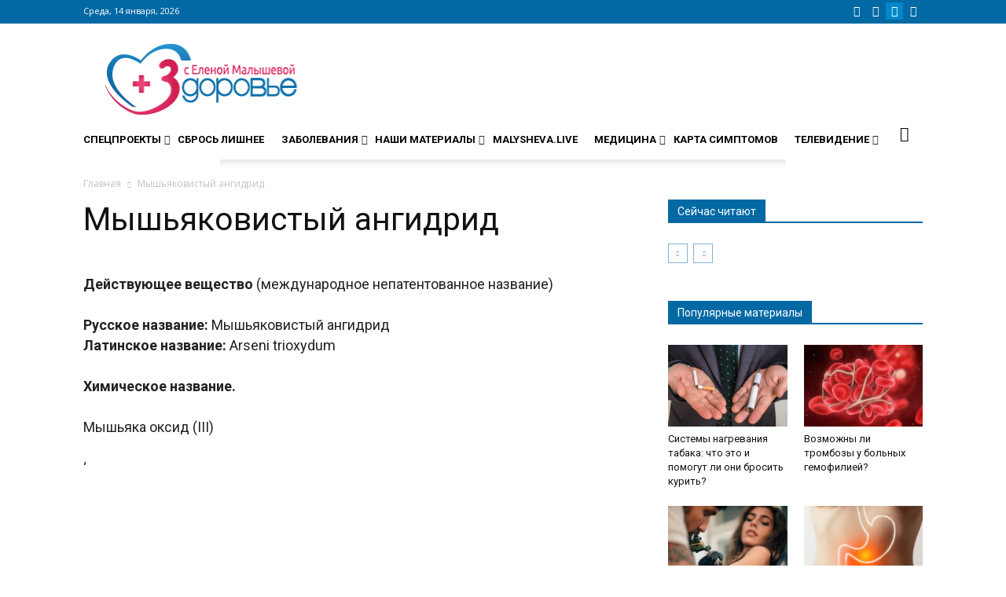

--- FILE ---
content_type: text/html; charset=UTF-8
request_url: https://www.zdorovieinfo.ru/lekarstva/arseni-trioxydum/
body_size: 34529
content:
<!-- /var/www/clients/client1/web1/web/wp-content/themes/Newspaper-child/single-dw-glossary.php -->
<!DOCTYPE html>
<!--[if IE 8]><html class="ie8" lang="en"> <![endif]-->
<!--[if IE 9]><html class="ie9" lang="en"> <![endif]-->
<!--[if gt IE 8]><!--><html lang="ru-RU"> <!--<![endif]-->
<head>
<title>Мышьяковистый ангидрид - справочник лекарств — ЗдоровьеИнфо</title>
<meta charset="UTF-8"/>
<meta name="viewport" content="width=device-width, initial-scale=1.0">
<link rel="pingback" href="https://www.zdorovieinfo.ru/xmlrpc.php"/>
<script>var quizSiteUrl='https://www.zdorovieinfo.ru/';</script>
<meta name="author" content="Администратор">
<link rel="icon" type="image/png" href="https://www.zdorovieinfo.ru/wp-content/uploads/2016/07/favicon.ico"><link rel="apple-touch-icon-precomposed" sizes="76x76" href="https://www.zdorovieinfo.ru/wp-content/uploads/2017/04/unnamed.png"/><link rel="apple-touch-icon-precomposed" sizes="120x120" href="https://www.zdorovieinfo.ru/wp-content/uploads/2017/04/unnamed.png"/><link rel="apple-touch-icon-precomposed" sizes="152x152" href="https://www.zdorovieinfo.ru/wp-content/uploads/2017/04/unnamed.png"/><link rel="apple-touch-icon-precomposed" sizes="114x114" href="https://www.zdorovieinfo.ru/wp-content/uploads/2017/04/unnamed.png"/><link rel="apple-touch-icon-precomposed" sizes="144x144" href="https://www.zdorovieinfo.ru/wp-content/uploads/2017/04/unnamed.png"/>
<meta name="description" content="Мышьяковистый ангидрид - справочник лекарств. Способ применения и дозы. Характеристики, фармакология, показания и противопоказания. Крупнейший в России информационный портал о медицине ЗдоровьеИнфо"/>
<meta name="robots" content="max-snippet:-1, max-image-preview:large, max-video-preview:-1"/>
<link rel="canonical" href="https://www.zdorovieinfo.ru/lekarstva/arseni-trioxydum/"/>
<meta property="og:locale" content="ru_RU"/>
<meta property="og:type" content="article"/>
<meta property="og:title" content="Мышьяковистый ангидрид - справочник лекарств — ЗдоровьеИнфо"/>
<meta property="og:description" content="Мышьяковистый ангидрид - справочник лекарств. Способ применения и дозы. Характеристики, фармакология, показания и противопоказания. Крупнейший в России информационный портал о медицине ЗдоровьеИнфо"/>
<meta property="og:url" content="https://www.zdorovieinfo.ru/lekarstva/arseni-trioxydum/"/>
<meta property="og:site_name" content="Сайт zdorovieinfo.ru – крупнейший медицинский интернет-портал России"/>
<meta name="twitter:card" content="summary"/>
<meta name="twitter:description" content="Мышьяковистый ангидрид - справочник лекарств. Способ применения и дозы. Характеристики, фармакология, показания и противопоказания. Крупнейший в России информационный портал о медицине ЗдоровьеИнфо"/>
<meta name="twitter:title" content="Мышьяковистый ангидрид - справочник лекарств — ЗдоровьеИнфо"/>
<script type='application/ld+json' class='yoast-schema-graph yoast-schema-graph--main'>{"@context":"https://schema.org","@graph":[{"@type":"Organization","@id":"https://www.zdorovieinfo.ru/#organization","name":"\u0417\u0434\u043e\u0440\u043e\u0432\u044c\u0435 \u0418\u043d\u0444\u043e","url":"https://www.zdorovieinfo.ru/","sameAs":[],"logo":{"@type":"ImageObject","@id":"https://www.zdorovieinfo.ru/#logo","url":"https://www.zdorovieinfo.ru/wp-content/uploads/2016/07/logo-2.png","width":289,"height":109,"caption":"\u0417\u0434\u043e\u0440\u043e\u0432\u044c\u0435 \u0418\u043d\u0444\u043e"},"image":{"@id":"https://www.zdorovieinfo.ru/#logo"}},{"@type":"WebSite","@id":"https://www.zdorovieinfo.ru/#website","url":"https://www.zdorovieinfo.ru/","name":"\u0421\u0430\u0439\u0442 zdorovieinfo.ru  \u2013 \u043a\u0440\u0443\u043f\u043d\u0435\u0439\u0448\u0438\u0439 \u043c\u0435\u0434\u0438\u0446\u0438\u043d\u0441\u043a\u0438\u0439 \u0438\u043d\u0442\u0435\u0440\u043d\u0435\u0442-\u043f\u043e\u0440\u0442\u0430\u043b \u0420\u043e\u0441\u0441\u0438\u0438","description":"\u0421\u0430\u0439\u0442 zdorovieinfo.ru  \u2013 \u043a\u0440\u0443\u043f\u043d\u0435\u0439\u0448\u0438\u0439 \u043c\u0435\u0434\u0438\u0446\u0438\u043d\u0441\u043a\u0438\u0439 \u0438\u043d\u0442\u0435\u0440\u043d\u0435\u0442-\u043f\u043e\u0440\u0442\u0430\u043b \u0420\u043e\u0441\u0441\u0438\u0438","publisher":{"@id":"https://www.zdorovieinfo.ru/#organization"},"potentialAction":{"@type":"SearchAction","target":"https://www.zdorovieinfo.ru/?s={search_term_string}","query-input":"required name=search_term_string"}},{"@type":"WebPage","@id":"https://www.zdorovieinfo.ru/lekarstva/arseni-trioxydum/#webpage","url":"https://www.zdorovieinfo.ru/lekarstva/arseni-trioxydum/","inLanguage":"ru-RU","name":"\u041c\u044b\u0448\u044c\u044f\u043a\u043e\u0432\u0438\u0441\u0442\u044b\u0439 \u0430\u043d\u0433\u0438\u0434\u0440\u0438\u0434 - \u0441\u043f\u0440\u0430\u0432\u043e\u0447\u043d\u0438\u043a \u043b\u0435\u043a\u0430\u0440\u0441\u0442\u0432 \u2014 \u0417\u0434\u043e\u0440\u043e\u0432\u044c\u0435\u0418\u043d\u0444\u043e","isPartOf":{"@id":"https://www.zdorovieinfo.ru/#website"},"datePublished":"2011-11-04T14:53:35+00:00","dateModified":"2017-07-27T16:28:05+00:00","description":"\u041c\u044b\u0448\u044c\u044f\u043a\u043e\u0432\u0438\u0441\u0442\u044b\u0439 \u0430\u043d\u0433\u0438\u0434\u0440\u0438\u0434 - \u0441\u043f\u0440\u0430\u0432\u043e\u0447\u043d\u0438\u043a \u043b\u0435\u043a\u0430\u0440\u0441\u0442\u0432. \u0421\u043f\u043e\u0441\u043e\u0431 \u043f\u0440\u0438\u043c\u0435\u043d\u0435\u043d\u0438\u044f \u0438 \u0434\u043e\u0437\u044b. \u0425\u0430\u0440\u0430\u043a\u0442\u0435\u0440\u0438\u0441\u0442\u0438\u043a\u0438, \u0444\u0430\u0440\u043c\u0430\u043a\u043e\u043b\u043e\u0433\u0438\u044f, \u043f\u043e\u043a\u0430\u0437\u0430\u043d\u0438\u044f \u0438 \u043f\u0440\u043e\u0442\u0438\u0432\u043e\u043f\u043e\u043a\u0430\u0437\u0430\u043d\u0438\u044f. \u041a\u0440\u0443\u043f\u043d\u0435\u0439\u0448\u0438\u0439 \u0432 \u0420\u043e\u0441\u0441\u0438\u0438 \u0438\u043d\u0444\u043e\u0440\u043c\u0430\u0446\u0438\u043e\u043d\u043d\u044b\u0439 \u043f\u043e\u0440\u0442\u0430\u043b \u043e \u043c\u0435\u0434\u0438\u0446\u0438\u043d\u0435 \u0417\u0434\u043e\u0440\u043e\u0432\u044c\u0435\u0418\u043d\u0444\u043e","breadcrumb":{"@id":"https://www.zdorovieinfo.ru/lekarstva/arseni-trioxydum/#breadcrumb"}},{"@type":"BreadcrumbList","@id":"https://www.zdorovieinfo.ru/lekarstva/arseni-trioxydum/#breadcrumb","itemListElement":[{"@type":"ListItem","position":1,"item":{"@type":"WebPage","@id":"https://www.zdorovieinfo.ru/","url":"https://www.zdorovieinfo.ru/","name":"\u0413\u043b\u0430\u0432\u043d\u0430\u044f \u0441\u0442\u0440\u0430\u043d\u0438\u0446\u0430"}},{"@type":"ListItem","position":2,"item":{"@type":"WebPage","@id":"https://www.zdorovieinfo.ru/glossary/","url":"https://www.zdorovieinfo.ru/glossary/","name":"Glossaries"}},{"@type":"ListItem","position":3,"item":{"@type":"WebPage","@id":"https://www.zdorovieinfo.ru/dw-glossary-cat/lekarstva/","url":"https://www.zdorovieinfo.ru/dw-glossary-cat/lekarstva/","name":"\u0421\u043f\u0440\u0430\u0432\u043e\u0447\u043d\u0438\u043a \u043b\u0435\u043a\u0430\u0440\u0441\u0442\u04321"}},{"@type":"ListItem","position":4,"item":{"@type":"WebPage","@id":"https://www.zdorovieinfo.ru/lekarstva/arseni-trioxydum/","url":"https://www.zdorovieinfo.ru/lekarstva/arseni-trioxydum/","name":"\u041c\u044b\u0448\u044c\u044f\u043a\u043e\u0432\u0438\u0441\u0442\u044b\u0439 \u0430\u043d\u0433\u0438\u0434\u0440\u0438\u0434"}}]}]}</script>
<link rel='dns-prefetch' href='//cdnjs.cloudflare.com'/>
<link rel='dns-prefetch' href='//fonts.googleapis.com'/>
<link rel='dns-prefetch' href='//use.fontawesome.com'/>
<link rel='dns-prefetch' href='//s.w.org'/>
<link rel="alternate" type="application/rss+xml" title="Сайт zdorovieinfo.ru – крупнейший медицинский интернет-портал России &raquo; Лента" href="https://www.zdorovieinfo.ru/feed/"/>
<link rel="alternate" type="application/rss+xml" title="Сайт zdorovieinfo.ru – крупнейший медицинский интернет-портал России &raquo; Лента комментариев" href="https://www.zdorovieinfo.ru/comments/feed/"/>
<link rel="alternate" type="application/rss+xml" title="Сайт zdorovieinfo.ru – крупнейший медицинский интернет-портал России &raquo; Лента комментариев к &laquo;Мышьяковистый ангидрид&raquo;" href="https://www.zdorovieinfo.ru/lekarstva/arseni-trioxydum/feed/"/>
<link rel='stylesheet' id='cnss_font_awesome_css-css' href='//www.zdorovieinfo.ru/wp-content/cache/wpfc-minified/qwihzji0/uvrk.css' type='text/css' media='all'/>
<link rel='stylesheet' id='cnss_css-css' href='//www.zdorovieinfo.ru/wp-content/cache/wpfc-minified/1ay5140/uvrk.css' type='text/css' media='all'/>
<link rel='stylesheet' id='wp-block-library-css' href='//www.zdorovieinfo.ru/wp-content/cache/wpfc-minified/edn9ttx2/uvrk.css' type='text/css' media='all'/>
<link rel='stylesheet' id='dw-glossary-css-css' href='//www.zdorovieinfo.ru/wp-content/cache/wpfc-minified/lkvifyrd/uvrk.css' type='text/css' media='all'/>
<link rel='stylesheet' id='flowplayer-css-css' href='//www.zdorovieinfo.ru/wp-content/cache/wpfc-minified/kxizsd39/uvrk.css' type='text/css' media='all'/>
<link rel='stylesheet' id='fvp-frontend-css' href='//www.zdorovieinfo.ru/wp-content/cache/wpfc-minified/zdbd2xc/uvrk.css' type='text/css' media='all'/>
<link rel='stylesheet' id='likebtn_style-css' href='//www.zdorovieinfo.ru/wp-content/cache/wpfc-minified/7w5a3bex/uvrk.css' type='text/css' media='all'/>
<link rel='stylesheet' id='rs-plugin-settings-css' href='//www.zdorovieinfo.ru/wp-content/cache/wpfc-minified/7j9l4c6d/uvrk.css' type='text/css' media='all'/>
<style id='rs-plugin-settings-inline-css'>.tp-caption a{color:#ff7302;text-shadow:none;-webkit-transition:all 0.2s ease-out;-moz-transition:all 0.2s ease-out;-o-transition:all 0.2s ease-out;-ms-transition:all 0.2s ease-out}
.tp-caption a:hover{color:#ffa902}</style>
<link rel='stylesheet' id='ubermenu-roboto-css' href='//fonts.googleapis.com/css?family=Roboto%3A%2C300%2C400%2C700' type='text/css' media='all'/>
<link rel='stylesheet' id='hideShowPass-css-css' href='//www.zdorovieinfo.ru/wp-content/cache/wpfc-minified/kmun1btr/uvrk.css' type='text/css' media='all'/>
<link rel='stylesheet' id='wp-pagenavi-css' href='//www.zdorovieinfo.ru/wp-content/cache/wpfc-minified/11ufpbj8/uvrk.css' type='text/css' media='all'/>
<link rel='stylesheet' id='ns-category-widget-tree-style-css' href='//www.zdorovieinfo.ru/wp-content/cache/wpfc-minified/2b5agfed/uvrk.css' type='text/css' media='all'/>
<link rel='stylesheet' id='load-fa-css' href='https://use.fontawesome.com/releases/v5.0.7/css/all.css' type='text/css' media='all'/>
<link rel='stylesheet' id='animate.css-css' href='https://cdnjs.cloudflare.com/ajax/libs/animate.css/3.5.2/animate.min.css' type='text/css' media='all'/>
<link rel='stylesheet' id='google_font_open_sans-css' href='https://fonts.googleapis.com/css?family=Open+Sans%3A300italic%2C400italic%2C600italic%2C400%2C600%2C700' type='text/css' media='all'/>
<link rel='stylesheet' id='google-fonts-style-css' href='https://fonts.googleapis.com/css?family=Roboto%3A400%2C700' type='text/css' media='all'/>
<link rel='stylesheet' id='addtoany-css' href='//www.zdorovieinfo.ru/wp-content/cache/wpfc-minified/buu15tw/uvrk.css' type='text/css' media='all'/>
<link rel='stylesheet' id='ubermenu-css' href='//www.zdorovieinfo.ru/wp-content/cache/wpfc-minified/8ux7msu0/uvrk.css' type='text/css' media='all'/>
<link rel='stylesheet' id='ubermenu-vanilla-css' href='//www.zdorovieinfo.ru/wp-content/cache/wpfc-minified/klpi7fkt/uvrk.css' type='text/css' media='all'/>
<link rel='stylesheet' id='ubermenu-font-awesome-css' href='//www.zdorovieinfo.ru/wp-content/cache/wpfc-minified/qvx0x04a/uvrk.css' type='text/css' media='all'/>
<link rel='stylesheet' id='uberbox-css' href='//www.zdorovieinfo.ru/wp-content/cache/wpfc-minified/quzmale1/uvrk.css' type='text/css' media='all'/>
<link rel='stylesheet' id='awesome-gallery-css' href='//www.zdorovieinfo.ru/wp-content/cache/wpfc-minified/2mpkr92d/uvrk.css' type='text/css' media='all'/>
<link rel='stylesheet' id='js_composer_front-css' href='//www.zdorovieinfo.ru/wp-content/cache/wpfc-minified/jxg8c7g5/uvrk.css' type='text/css' media='all'/>
<link rel='stylesheet' id='td-theme-css' href='//www.zdorovieinfo.ru/wp-content/cache/wpfc-minified/maw6chq5/uvrj.css' type='text/css' media='all'/>
<link rel='stylesheet' id='td-theme-child-css' href='//www.zdorovieinfo.ru/wp-content/cache/wpfc-minified/erpd9j33/uvrj.css' type='text/css' media='all'/>
<script type='text/javascript' src='//www.zdorovieinfo.ru/wp-content/cache/wpfc-minified/lz3udl7s/uvrl.js'></script>
<script type='text/javascript' src='//www.zdorovieinfo.ru/wp-content/cache/wpfc-minified/8vd2ndh8/uvrl.js'></script>
<script type='text/javascript' src='//www.zdorovieinfo.ru/wp-content/cache/wpfc-minified/7lgv3rbc/uvrl.js'></script>
<script type='text/javascript' src='//www.zdorovieinfo.ru/wp-content/cache/wpfc-minified/eiboni1o/uvrl.js'></script>
<script type='text/javascript' src='//www.zdorovieinfo.ru/wp-content/cache/wpfc-minified/6xh3tr67/uvrl.js'></script>
<script type='text/javascript' src='//www.zdorovieinfo.ru/wp-content/cache/wpfc-minified/l92teh6g/uvrl.js'></script>
<script type='text/javascript' src='//www.zdorovieinfo.ru/wp-content/cache/wpfc-minified/jlqzg0k8/uvrl.js'></script>
<script type='text/javascript' src='//www.zdorovieinfo.ru/wp-content/cache/wpfc-minified/eq2ttj7t/uvrk.js'></script>
<script>var fvpdata={"ajaxurl":"https:\/\/www.zdorovieinfo.ru\/wp-admin\/admin-ajax.php","nonce":"0614a82ddf","fitvids":"1","dynamic":"","overlay":"","opacity":"0.75","color":"b","width":"640"};</script>
<script type='text/javascript' src='//www.zdorovieinfo.ru/wp-content/cache/wpfc-minified/mk9s2kdh/uvrk.js'></script>
<script>var likebtn_eh_data={"ajaxurl":"https:\/\/www.zdorovieinfo.ru\/wp-admin\/admin-ajax.php","security":"36e6833b34"};</script>
<script type='text/javascript' src='//www.zdorovieinfo.ru/wp-content/cache/wpfc-minified/fxs6nup/uvrk.js'></script>
<script type='text/javascript' src='//www.zdorovieinfo.ru/wp-content/cache/wpfc-minified/qk7sz2db/uvrk.js' defer='defer'></script>
<script type='text/javascript' src='//www.zdorovieinfo.ru/wp-content/cache/wpfc-minified/k9dacp03/uvrk.js'></script>
<script type='text/javascript' src='//www.zdorovieinfo.ru/wp-content/cache/wpfc-minified/q6nywgya/uvrk.js'></script>
<link rel='https://api.w.org/' href='https://www.zdorovieinfo.ru/wp-json/'/>
<link rel="EditURI" type="application/rsd+xml" title="RSD" href="https://www.zdorovieinfo.ru/xmlrpc.php?rsd"/>
<link rel="wlwmanifest" type="application/wlwmanifest+xml" href="https://www.zdorovieinfo.ru/wp-includes/wlwmanifest.xml"/> 
<link rel="alternate" type="application/json+oembed" href="https://www.zdorovieinfo.ru/wp-json/oembed/1.0/embed?url=https%3A%2F%2Fwww.zdorovieinfo.ru%2Flekarstva%2Farseni-trioxydum%2F"/>
<link rel="alternate" type="text/xml+oembed" href="https://www.zdorovieinfo.ru/wp-json/oembed/1.0/embed?url=https%3A%2F%2Fwww.zdorovieinfo.ru%2Flekarstva%2Farseni-trioxydum%2F&#038;format=xml"/>
<script data-cfasync="false">window.a2a_config=window.a2a_config||{};a2a_config.callbacks=[];a2a_config.overlays=[];a2a_config.templates={};a2a_localize={
Share: "Отправить",
Save: "Сохранить",
Subscribe: "Подписаться",
Email: "E-mail",
Bookmark: "В закладки!",
ShowAll: "Показать все",
ShowLess: "Показать остальное",
FindServices: "Найти сервис(ы)",
FindAnyServiceToAddTo: "Найти сервис и добавить",
PoweredBy: "Работает на",
ShareViaEmail: "Поделиться по электронной почте",
SubscribeViaEmail: "Подписаться по электронной почте",
BookmarkInYourBrowser: "Добавить в закладки",
BookmarkInstructions: "Нажмите Ctrl+D или \u2318+D, чтобы добавить страницу в закладки",
AddToYourFavorites: "Добавить в Избранное",
SendFromWebOrProgram: "Отправлять с любого email-адреса или email-программы",
EmailProgram: "Почтовая программа",
More: "Подробнее&#8230;"
};
(function(d,s,a,b){a=d.createElement(s);b=d.getElementsByTagName(s)[0];a.async=1;a.src="https://static.addtoany.com/menu/page.js";b.parentNode.insertBefore(a,b);})(document,"script");</script>
<meta name="generator" content="Custom Login v3.2.8"/>
<style>ul.cnss-social-icon li.cn-fa-icon a:hover{opacity:0.7!important;color:#ffffff!important;}</style><script>flowplayer.conf.embed=false;flowplayer.conf.keyboard=false;</script><style id="ubermenu-custom-generated-css">.ubermenu-main{margin-top:#eeeeee;}
.ubermenu.ubermenu-main{background:none;border:none;box-shadow:none;}
.ubermenu.ubermenu-main .ubermenu-item-level-0 > .ubermenu-target{border:none;box-shadow:none;border-radius:0 0 0 0;}
.ubermenu.ubermenu-main.ubermenu-horizontal .ubermenu-submenu-drop.ubermenu-submenu-align-left_edge_bar, .ubermenu.ubermenu-main.ubermenu-horizontal .ubermenu-submenu-drop.ubermenu-submenu-align-full_width{left:0;}
.ubermenu.ubermenu-main.ubermenu-horizontal .ubermenu-item-level-0.ubermenu-active > .ubermenu-submenu-drop, .ubermenu.ubermenu-main.ubermenu-horizontal:not(.ubermenu-transition-shift) .ubermenu-item-level-0 > .ubermenu-submenu-drop{margin-top:0;}
.ubermenu-main .ubermenu-item-level-0 > .ubermenu-target{font-size:14px;text-transform:uppercase;color:#000000;}
.ubermenu-main .ubermenu-nav .ubermenu-item.ubermenu-item-level-0 > .ubermenu-target{font-weight:bold;}
.ubermenu.ubermenu-main .ubermenu-item-level-0:hover > .ubermenu-target, .ubermenu-main .ubermenu-item-level-0.ubermenu-active > .ubermenu-target{color:#1e73be;}
.ubermenu-main .ubermenu-item-level-0.ubermenu-current-menu-item > .ubermenu-target, .ubermenu-main .ubermenu-item-level-0.ubermenu-current-menu-parent > .ubermenu-target, .ubermenu-main .ubermenu-item-level-0.ubermenu-current-menu-ancestor > .ubermenu-target{color:#1e73be;}
.ubermenu.ubermenu-main .ubermenu-item-level-0{margin:0 0 0 0;}
.ubermenu-main .ubermenu-submenu.ubermenu-submenu-drop{background-color:#ffffff;border-color:#e8e8e8;color:#ffffff;}
.ubermenu-main .ubermenu-item-normal > .ubermenu-target,.ubermenu-main .ubermenu-submenu .ubermenu-target,.ubermenu-main .ubermenu-submenu .ubermenu-nonlink,.ubermenu-main .ubermenu-submenu .ubermenu-widget,.ubermenu-main .ubermenu-submenu .ubermenu-custom-content-padded,.ubermenu-main .ubermenu-submenu .ubermenu-retractor,.ubermenu-main .ubermenu-submenu .ubermenu-colgroup .ubermenu-column,.ubermenu-main .ubermenu-submenu.ubermenu-submenu-type-stack > .ubermenu-item-normal > .ubermenu-target,.ubermenu-main .ubermenu-submenu.ubermenu-submenu-padded{padding:6px;}
.ubermenu .ubermenu-grid-row{padding-right:6px;}
.ubermenu .ubermenu-grid-row .ubermenu-target{padding-right:0;}
.ubermenu-main .ubermenu-item-normal > .ubermenu-target{color:#000000;}
.ubermenu.ubermenu-main .ubermenu-item-normal > .ubermenu-target:hover, .ubermenu.ubermenu-main .ubermenu-item-normal:hover > .ubermenu-target, .ubermenu.ubermenu-main .ubermenu-item-normal.ubermenu-active > .ubermenu-target{color:#1e73be;}
.ubermenu-main .ubermenu-item-normal.ubermenu-current-menu-item > .ubermenu-target{color:#1e73be;}
.ubermenu.ubermenu-main .ubermenu-tabs .ubermenu-tabs-group{background-color:#f9f9f9;}
.ubermenu.ubermenu-main .ubermenu-tab > .ubermenu-target{color:#000000;}
.ubermenu.ubermenu-main .ubermenu-tab.ubermenu-active > .ubermenu-target{background-color:#ffffff;}
.ubermenu.ubermenu-main .ubermenu-tab-content-panel{background-color:#ffffff;}
.ubermenu.ubermenu-main .ubermenu-tabs-group .ubermenu-item-header > .ubermenu-target{color:#ffffff !important;}
.ubermenu.ubermenu-main .ubermenu-tabs-group .ubermenu-item-normal > .ubermenu-target{color:#ffffff !important;}
.ubermenu-main .ubermenu-submenu .ubermenu-has-submenu-drop > .ubermenu-target:after{color:#e8e8e8;}
.ubermenu-main, .ubermenu-main .ubermenu-target, .ubermenu-main .ubermenu-nav .ubermenu-item-level-0 .ubermenu-target, .ubermenu-main div, .ubermenu-main p, .ubermenu-main input{font-family:'Roboto', sans-serif;}
.ubermenu .ubermenu-item-350948 > .ubermenu-target.ubermenu-item-layout-image_left > .ubermenu-target-text{padding-left:26px;}
.ubermenu .ubermenu-item-350952 > .ubermenu-target.ubermenu-item-layout-image_left > .ubermenu-target-text{padding-left:26px;}
.ubermenu .ubermenu-item-350956 > .ubermenu-target.ubermenu-item-layout-image_left > .ubermenu-target-text{padding-left:26px;}
.ubermenu .ubermenu-item-350958 > .ubermenu-target.ubermenu-item-layout-image_left > .ubermenu-target-text{padding-left:26px;}
.ubermenu .ubermenu-item-350933 > .ubermenu-target.ubermenu-item-layout-image_left > .ubermenu-target-text{padding-left:26px;}
.ubermenu .ubermenu-item-350935 > .ubermenu-target.ubermenu-item-layout-image_left > .ubermenu-target-text{padding-left:26px;}
.ubermenu .ubermenu-item-350937 > .ubermenu-target.ubermenu-item-layout-image_left > .ubermenu-target-text{padding-left:26px;}
.ubermenu .ubermenu-submenu.ubermenu-submenu-id-350928{width:400px;min-width:400px;}
.ubermenu .ubermenu-active > .ubermenu-submenu.ubermenu-submenu-id-350928{padding:10px 0 15px 0;}
.ubermenu .ubermenu-submenu.ubermenu-submenu-id-350927{width:320px;min-width:320px;}
.ubermenu .ubermenu-active > .ubermenu-submenu.ubermenu-submenu-id-350927{padding:10px 0 15px 0;}
.ubermenu .ubermenu-active > .ubermenu-submenu.ubermenu-submenu-id-350960{padding:10px 10px 10px 14px!important;}
.ubermenu .ubermenu-item-350960 > .ubermenu-target.ubermenu-item-layout-image_left > .ubermenu-target-text{padding-left:26px;}
.ubermenu .ubermenu-item.ubermenu-item-350960 > .ubermenu-target,.ubermenu .ubermenu-item.ubermenu-item-350960 > .ubermenu-content-block,.ubermenu .ubermenu-item.ubermenu-item-350960.ubermenu-custom-content-padded{padding:5px;}
.ubermenu .ubermenu-item-351354 > .ubermenu-target.ubermenu-item-layout-image_left > .ubermenu-target-text{padding-left:26px;}
@media screen and (min-width:960px){
.ubermenu-sub-indicators .ubermenu-has-submenu-drop>.ubermenu-target{padding-right:20px;}
.ubermenu.ubermenu-main .ubermenu-tabs .ubermenu-tabs-group{padding-top:30px;padding-bottom:30px;}
.ubermenu .ubermenu-tab-layout-left>.ubermenu-tabs-group{float:left;border-width:0 0 0 0;}
.ubermenu-main .ubermenu-item-level-0 > .ubermenu-target{padding-left:0px;font-family:'Open Sans';font-size:14px;font-style:normal;font-variant:normal;font-weight:bold;line-height:14px;}
ul .ubermenu-tabs-group{padding-top:30px;}
.ubermenu.ubermenu-main .ubermenu-tab > .ubermenu-target{font-family:"Roboto";font-size:13px;font-weight:300;width:100%;text-align:right;align-item:right;}
li.ubermenu-tab .td_block_inner .td-block-span12{float:left;display:inline-block;width:180px;padding:10px;}
li.ubermenu-tab .td_block_inner{display:flex;justify-content:space-between;}
li.ubermenu-tab .td-next-prev-wrap{padding-left:10px;}
li.ubermenu-tab .td_block_inner > .td-block-span12 > .td_module_wrap>.td-module-meta-info{display:none;}
li.ubermenu-tab .td_block_inner > .td-block-span12 > .td_module_1 > .td-module-image > .td-module-thumb > a > img{min-height:160px;max-width:none;width:100%;}
li.ubermenu-tab .td_block_inner > .td-block-span12 h3{font-family:"Roboto";font-size:13px;font-weight:500;}
.ubermenu-main .ubermenu-item-level-0.ubermenu-has-submenu-drop > .ubermenu-target:after{color:#2a2a2a;margin-right:-2px;}
}</style><script src="https://yastatic.net/pcode/adfox/loader.js" crossorigin="anonymous"> </script><!--[if lt IE 9]><script src="https://html5shim.googlecode.com/svn/trunk/html5.js"></script><![endif]-->
<meta name="generator" content="Powered by Visual Composer - drag and drop page builder for WordPress."/>
<!--[if lte IE 9]><link rel="stylesheet" type="text/css" href='//www.zdorovieinfo.ru/wp-content/cache/wpfc-minified/f2ddj2an/uvrj.css' media="screen"><![endif]--><!--[if IE  8]><link rel="stylesheet" type="text/css" href='//www.zdorovieinfo.ru/wp-content/cache/wpfc-minified/fsa0k6gs/uvrj.css' media="screen"><![endif]--><meta name="generator" content="Powered by Slider Revolution 5.4.8 - responsive, Mobile-Friendly Slider Plugin for WordPress with comfortable drag and drop interface."/>
<script>var tdBlocksArray=[];
function tdBlock(){
this.id='';
this.block_type=1;
this.atts='';
this.td_column_number='';
this.td_current_page=1;
this.post_count=0;
this.found_posts=0;
this.max_num_pages=0;
this.td_filter_value='';
this.is_ajax_running=false;
this.td_user_action='';
this.header_color='';
this.ajax_pagination_infinite_stop='';
}
(function(){
var htmlTag=document.getElementsByTagName("html")[0];
if(navigator.userAgent.indexOf("MSIE 10.0") > -1){
htmlTag.className +=' ie10';
}
if(!!navigator.userAgent.match(/Trident.*rv\:11\./)){
htmlTag.className +=' ie11';
}
if(/(iPad|iPhone|iPod)/g.test(navigator.userAgent)){
htmlTag.className +=' td-md-is-ios';
}
var user_agent=navigator.userAgent.toLowerCase();
if(user_agent.indexOf("android") > -1){
htmlTag.className +=' td-md-is-android';
}
if(-1!==navigator.userAgent.indexOf('Mac OS X')){
htmlTag.className +=' td-md-is-os-x';
}
if(/chrom(e|ium)/.test(navigator.userAgent.toLowerCase())){
htmlTag.className +=' td-md-is-chrome';
}
if(-1!==navigator.userAgent.indexOf('Firefox')){
htmlTag.className +=' td-md-is-firefox';
}
if(-1!==navigator.userAgent.indexOf('Safari')&&-1===navigator.userAgent.indexOf('Chrome')){
htmlTag.className +=' td-md-is-safari';
}})();
var tdLocalCache={};
(function (){
"use strict";
tdLocalCache={
data: {},
remove: function (resource_id){
delete tdLocalCache.data[resource_id];
},
exist: function (resource_id){
return tdLocalCache.data.hasOwnProperty(resource_id)&&tdLocalCache.data[resource_id]!==null;
},
get: function (resource_id){
return tdLocalCache.data[resource_id];
},
set: function (resource_id, cachedData){
tdLocalCache.remove(resource_id);
tdLocalCache.data[resource_id]=cachedData;
}};})();
var tds_login_sing_in_widget="show";
var td_viewport_interval_list=[{"limitBottom":767,"sidebarWidth":228},{"limitBottom":1018,"sidebarWidth":300},{"limitBottom":1140,"sidebarWidth":324}];
var td_ajax_url="https:\/\/www.zdorovieinfo.ru\/wp-admin\/admin-ajax.php?td_theme_name=Newspaper&v=7.1.1";
var td_get_template_directory_uri="https:\/\/www.zdorovieinfo.ru\/wp-content\/themes\/Newspaper";
var tds_snap_menu="smart_snap_always";
var tds_logo_on_sticky="show_header_logo";
var tds_header_style="";
var td_please_wait="\u041f\u043e\u0436\u0430\u043b\u0443\u0439\u0441\u0442\u0430 \u043f\u043e\u0434\u043e\u0436\u0434\u0438\u0442\u0435";
var td_email_user_pass_incorrect="\u041d\u0435\u0432\u0435\u0440\u043d\u044b\u0439 \u043f\u043e\u043b\u044c\u0437\u043e\u0432\u0430\u0442\u0435\u043b\u044c \u0438\u043b\u0438 \u043f\u0430\u0440\u043e\u043b\u044c!";
var td_email_user_incorrect="\u041d\u0435\u0432\u0435\u0440\u043d\u044b\u0439 \u0430\u0434\u0440\u0435\u0441 \u044d\u043b\u0435\u043a\u0442\u0440\u043e\u043d\u043d\u043e\u0439 \u043f\u043e\u0447\u0442\u044b \u0438\u043b\u0438 \u0438\u043c\u044f \u043f\u043e\u043b\u044c\u0437\u043e\u0432\u0430\u0442\u0435\u043b\u044f!";
var td_email_incorrect="\u041d\u0435\u0432\u0435\u0440\u043d\u044b\u0439 \u0430\u0434\u0440\u0435\u0441 \u044d\u043b\u0435\u043a\u0442\u0440\u043e\u043d\u043d\u043e\u0439 \u043f\u043e\u0447\u0442\u044b ";
var tds_more_articles_on_post_enable="";
var tds_more_articles_on_post_time_to_wait="";
var tds_more_articles_on_post_pages_distance_from_top=0;
var tds_theme_color_site_wide="#0269a4";
var tds_smart_sidebar="enabled";
var tdThemeName="Newspaper";
var td_magnific_popup_translation_tPrev="\u041f\u0440\u0435\u0434\u044b\u0434\u0443\u0449\u0438\u0439 (\u043a\u043b\u0430\u0432\u0438\u0448\u0430 \u0441\u043e \u0441\u0442\u0440\u0435\u043b\u043a\u043e\u0439 \u0432\u043b\u0435\u0432\u043e)";
var td_magnific_popup_translation_tNext="\u0421\u043b\u0435\u0434\u0443\u044e\u0449\u0438\u0439 (\u043a\u043b\u0430\u0432\u0438\u0448\u0430 \u0441\u043e \u0441\u0442\u0440\u0435\u043b\u043a\u043e\u0439 \u0432\u043f\u0440\u0430\u0432\u043e)";
var td_magnific_popup_translation_tCounter="%curr% \u043e\u0442 %total%";
var td_magnific_popup_translation_ajax_tError="\u0421\u043e\u0434\u0435\u0440\u0436\u0438\u043c\u043e\u0435 %url% \u043d\u0435 \u043c\u043e\u0436\u0435\u0442 \u0431\u044b\u0442\u044c \u0437\u0430\u0433\u0440\u0443\u0436\u0435\u043d\u043e.";
var td_magnific_popup_translation_image_tError="\u041d\u0435 \u0443\u0434\u0430\u043b\u043e\u0441\u044c \u0437\u0430\u0433\u0440\u0443\u0437\u0438\u0442\u044c \u0438\u0437\u043e\u0431\u0440\u0430\u0436\u0435\u043d\u0438\u0435 #%curr%";
var td_ad_background_click_link="";
var td_ad_background_click_target="";</script>
<script>function setREVStartSize(e){
try{ e.c=jQuery(e.c);var i=jQuery(window).width(),t=9999,r=0,n=0,l=0,f=0,s=0,h=0;
if(e.responsiveLevels&&(jQuery.each(e.responsiveLevels,function(e,f){f>i&&(t=r=f,l=e),i>f&&f>r&&(r=f,n=e)}),t>r&&(l=n)),f=e.gridheight[l]||e.gridheight[0]||e.gridheight,s=e.gridwidth[l]||e.gridwidth[0]||e.gridwidth,h=i/s,h=h>1?1:h,f=Math.round(h*f),"fullscreen"==e.sliderLayout){var u=(e.c.width(),jQuery(window).height());if(void 0!=e.fullScreenOffsetContainer){var c=e.fullScreenOffsetContainer.split(",");if(c) jQuery.each(c,function(e,i){u=jQuery(i).length>0?u-jQuery(i).outerHeight(!0):u}),e.fullScreenOffset.split("%").length>1&&void 0!=e.fullScreenOffset&&e.fullScreenOffset.length>0?u-=jQuery(window).height()*parseInt(e.fullScreenOffset,0)/100:void 0!=e.fullScreenOffset&&e.fullScreenOffset.length>0&&(u-=parseInt(e.fullScreenOffset,0))}f=u}else void 0!=e.minHeight&&f<e.minHeight&&(f=e.minHeight);e.c.closest(".rev_slider_wrapper").css({height:f})
}catch(d){console.log("Failure at Presize of Slider:"+d)}};</script>
<noscript><style>.wpb_animate_when_almost_visible{opacity:1;}</style></noscript>	<link rel="apple-touch-icon" sizes="152x152" href="/wp-content/file/apple-touch-icon.png">
<link rel="icon" type="image/png" sizes="32x32" href="/wp-content/file/favicon-32x32.png">
<link rel="icon" type="image/png" sizes="16x16" href="/wp-content/file/favicon-16x16.png">
<link rel="manifest" href="/wp-content/file/manifest.json">
<link rel="mask-icon" href="/wp-content/file/safari-pinned-tab.svg" color="#0269a4">
<meta name="theme-color" content="#0269a4">
<style>.td-main-content{z-index:10 !important;}</style>
<script async type="text/javascript" src="//sjsmartcontent.org/static/plugin-site/js/sjplugin.js" site="2kn7him61ljl2gyi8xq"></script>
<script>!function(){
var t=document.createElement("script");
t.src="https://vk.com/js/api/openapi.js?161",
t.type="text/javascript",
t.async  = !0,
t.onload=function(){
VK.Retargeting.Init("VK-RTRG-377970-gMtxg"), VK.Retargeting.Hit();
}, document.head.appendChild(t);
}();</script>
<noscript><img src="https://vk.com/rtrg?p=VK-RTRG-377970-gMtxg" style="position:fixed; left:-999px;" alt=""/></noscript>
</head>
<body class="dw-glossary-template-default single single-dw-glossary postid-137142 arseni-trioxydum wpb-js-composer js-comp-ver-4.11.2 vc_responsive td-full-layout" itemscope="itemscope" itemtype="https://schema.org/WebPage">
<script>(function (i, s, o, g, r, a, m){
i['GoogleAnalyticsObject']=r;
i[r]=i[r] ||
function (){(i[r].q=i[r].q||[]).push(arguments) },
i[r].l=1 * new Date();
a=s.createElement(o);
a.async=1;
a.src=g;
m=s.getElementsByTagName(o)[0];
m.parentNode.insertBefore(a, m);
})(window, document, 'script', '//www.google-analytics.com/analytics.js', 'ga');
ga('create', 'UA-8528090-1', 'zdorovieinfo.ru');
ga('send', 'pageview');</script>
<script>(function (d, w, c){
(w[c]=w[c]||[]).push(function (){
try {
w.yaCounter3941440=new Ya.Metrika({
id:         3941440,
webvisor:   true,
clickmap:   true,
trackLinks: true,
accurateTrackBounce: true
});
} catch (e){}});
var n=d.getElementsByTagName("script")[0],
s=d.createElement("script"),
f=function (){ n.parentNode.insertBefore(s, n); };
s.type="text/javascript";
s.async=true;
s.src=(d.location.protocol=="https:" ? "https:":"http:") +
"//mc.yandex.ru/metrika/watch.js";
if(w.opera=="[object Opera]"){ d.addEventListener("DOMContentLoaded", f, false); }else{ f(); }})(document, window, "yandex_metrika_callbacks");</script>
<noscript><div><img src="//mc.yandex.ru/watch/3941440" style="position:absolute; left:-9999px;" alt=""/></div></noscript>
<div id="adfox_1488539371331474" class="td-main-content-wrap"></div><script>window.Ya.adfoxCode.create({
ownerId: 201248,
containerId: 'adfox_1488539371331474',
params: {
pp: 'cfp',
ps: 'clkr',
p2: 'eovc'
}});</script>
<div id="adfox_1488541392157594"></div><script>window.Ya.adfoxCode.create({
ownerId: 201248,
containerId: 'adfox_1488541392157594',
params: {
pp: 'h',
ps: 'clkr',
p2: 'p'
}});</script>
<div class="td-scroll-up"><i class="td-icon-menu-up"></i></div><div class="td-menu-background"></div><div id="td-mobile-nav"> <div class="td-mobile-container">  <div class="td-menu-socials-wrap">  <div class="td-mobile-close td-mobile-close-left"> <a href="#"><i class="td-icon-close-mobile"></i></a></div><div class="td-menu-mobbile-header"> <a class="td-mobile-logo" href="https://www.zdorovieinfo.ru/"> <img class="td-retina-data" data-retina="https://www.zdorovieinfo.ru/wp-content/uploads/2017/05/logo-%D0%97%D0%B4%D0%BE%D1%80%D0%BE%D0%B2%D1%8C%D0%B5-%D1%81-%D0%95%D0%BB%D0%B5%D0%BD%D0%BE%D0%B9-%D0%9C%D0%B0%D0%BB%D1%8B%D1%88%D0%B5%D0%B2%D0%BE%D0%B9-%D1%81-%D0%BE%D0%B1%D0%B2%D0%BE%D0%B4%D0%BA%D0%BE%D0%B9.png" src="https://www.zdorovieinfo.ru/wp-content/uploads/2017/05/logo-%D0%97%D0%B4%D0%BE%D1%80%D0%BE%D0%B2%D1%8C%D0%B5-%D1%81-%D0%95%D0%BB%D0%B5%D0%BD%D0%BE%D0%B9-%D0%9C%D0%B0%D0%BB%D1%8B%D1%88%D0%B5%D0%B2%D0%BE%D0%B9-%D1%81-%D0%BE%D0%B1%D0%B2%D0%BE%D0%B4%D0%BA%D0%BE%D0%B9.png" alt=""/> </a></div><div class="td-mobile-user"> <a href="#"><img src="https://www.zdorovieinfo.ru/wp-content/themes/Newspaper/images/icons/personal_account.png" class="td-icon-user" style="height: 21px; width: 20px;"></a></div></div><div class="td-menu-login-section"> <div class="td-guest-wrap"> <div class="td-menu-avatar"><div class="td-avatar-container"><img alt='' src='https://secure.gravatar.com/avatar/?s=80&#038;r=g' srcset='https://secure.gravatar.com/avatar/?s=160&#038;r=g 2x' class='avatar avatar-80 photo avatar-default' height='80' width='80'/></div></div><div class="td-menu-login"> <div class="cust-Login"><a id="login-link-mob">Войти</a></div></div></div></div><div class="td-mobile-content"> <div class="menu-mobile_menu-container"><ul id="menu-mobile_menu" class="td-mobile-main-menu"><li id="menu-item-352171" class="menu-item menu-item-type-post_type menu-item-object-page menu-item-has-children menu-item-first menu-item-352171"><a href="https://www.zdorovieinfo.ru/is-medicina/">Спецпроекты<i class="td-icon-menu-right td-element-after"></i></a> <ul class="sub-menu"> <li id="menu-item-386266" class="menu-item menu-item-type-post_type menu-item-object-page menu-item-386266"><a href="https://www.zdorovieinfo.ru/koronavirus/">Близко к сердцу</a></li> <li id="menu-item-352195" class="menu-item menu-item-type-custom menu-item-object-custom menu-item-352195"><a href="https://www.zdorovieinfo.ru/gemorroj_ne_prigovor/">Геморрой не приговор</a></li> <li id="menu-item-390922" class="menu-item menu-item-type-custom menu-item-object-custom menu-item-390922"><a href="https://www.zdorovieinfo.ru/skazhi_tsistitu_net/">Гиперактивный мочевой пузырь и цистит</a></li> <li id="menu-item-352248" class="menu-item menu-item-type-custom menu-item-object-custom menu-item-352248"><a href="https://www.zdorovieinfo.ru/sbros-lishnee/">Сбрось лишнее</a></li> <li id="menu-item-359973" class="menu-item menu-item-type-custom menu-item-object-custom menu-item-359973"><a href="https://www.zdorovieinfo.ru/is-medicina/">Остальные спецпроекты</a></li> </ul> </li> <li id="menu-item-352179" class="menu-item menu-item-type-custom menu-item-object-custom menu-item-has-children menu-item-352179"><a href="https://www.zdorovieinfo.ru/exclusive/">Наши материалы<i class="td-icon-menu-right td-element-after"></i></a> <ul class="sub-menu"> <li id="menu-item-352180" class="menu-item menu-item-type-custom menu-item-object-custom menu-item-352180"><a href="https://www.zdorovieinfo.ru/exclusive/">Статьи</a></li> <li id="menu-item-352181" class="menu-item menu-item-type-custom menu-item-object-custom menu-item-352181"><a href="https://www.zdorovieinfo.ru/slideshow/">Слайдшоу</a></li> <li id="menu-item-352182" class="menu-item menu-item-type-custom menu-item-object-custom menu-item-352182"><a href="https://www.zdorovieinfo.ru/infografiki/">Инфографики</a></li> <li id="menu-item-352183" class="menu-item menu-item-type-custom menu-item-object-custom menu-item-352183"><a href="https://www.zdorovieinfo.ru/testy/">Тесты</a></li> <li id="menu-item-352184" class="menu-item menu-item-type-custom menu-item-object-custom menu-item-352184"><a href="https://www.zdorovieinfo.ru/video/">Видеоматериалы</a></li> </ul> </li> <li id="menu-item-352177" class="menu-item menu-item-type-custom menu-item-object-custom menu-item-has-children menu-item-352177"><a href="https://www.zdorovieinfo.ru/zabolevaniya/">Заболевания<i class="td-icon-menu-right td-element-after"></i></a> <ul class="sub-menu"> <li id="menu-item-352178" class="menu-item menu-item-type-post_type menu-item-object-page menu-item-352178"><a href="https://www.zdorovieinfo.ru/o_proekte/bolezni-2/">Справочник болезней</a></li> <li id="menu-item-352194" class="menu-item menu-item-type-custom menu-item-object-custom menu-item-352194"><a href="https://www.zdorovieinfo.ru/zabolevaniya/">Список заболеваний</a></li> </ul> </li> <li id="menu-item-352185" class="menu-item menu-item-type-custom menu-item-object-custom menu-item-has-children menu-item-352185"><a href="https://www.zdorovieinfo.ru/lekarstva/">Медицина<i class="td-icon-menu-right td-element-after"></i></a> <ul class="sub-menu"> <li id="menu-item-352186" class="menu-item menu-item-type-post_type menu-item-object-page menu-item-352186"><a href="https://www.zdorovieinfo.ru/lekarstva/">Справочник лекарств</a></li> <li id="menu-item-352187" class="menu-item menu-item-type-post_type menu-item-object-page menu-item-352187"><a href="https://www.zdorovieinfo.ru/medicinskie-uchrezhdenija/">Медицинские учреждения</a></li> <li id="menu-item-352188" class="menu-item menu-item-type-post_type menu-item-object-page menu-item-352188"><a href="https://www.zdorovieinfo.ru/mediko_sotsialnaya_ekspertiza/">Медико-социальная экспертиза</a></li> </ul> </li> <li id="menu-item-352189" class="menu-item menu-item-type-custom menu-item-object-custom menu-item-has-children menu-item-352189"><a href="https://www.zdorovieinfo.ru/video/">Телевидение<i class="td-icon-menu-right td-element-after"></i></a> <ul class="sub-menu"> <li id="menu-item-352190" class="menu-item menu-item-type-custom menu-item-object-custom menu-item-352190"><a href="https://www.zdorovieinfo.ru/zhitzdorovo/">«Жить здорово»</a></li> <li id="menu-item-352191" class="menu-item menu-item-type-custom menu-item-object-custom menu-item-352191"><a href="https://www.zdorovieinfo.ru/programma-zdorovie/">«Здоровье»</a></li> <li id="menu-item-352192" class="menu-item menu-item-type-custom menu-item-object-custom menu-item-352192"><a href="https://www.zdorovieinfo.ru/zhitzdorovo/zriteli/">Записаться на программу</a></li> </ul> </li> <li id="menu-item-352176" class="menu-item menu-item-type-custom menu-item-object-custom menu-item-352176"><a href="https://www.zdorovieinfo.ru/sbros-lishnee/">Сбрось лишнее</a></li> <li id="menu-item-352193" class="menu-item menu-item-type-custom menu-item-object-custom menu-item-352193"><a href="https://www.zdorovieinfo.ru/activity/">Люди</a></li> <li id="menu-item-352196" class="td-mobile-star menu-item menu-item-type-custom menu-item-object-custom menu-item-352196"><a href="https://www.zdorovieinfo.ru/vybor-redakcii/">Выбор редакции</a></li> <li id="menu-item-352197" class="td-mobile-star menu-item menu-item-type-custom menu-item-object-custom menu-item-352197"><a href="https://www.zdorovieinfo.ru/novoe/">Новое</a></li> <li id="menu-item-352198" class="td-mobile-star menu-item menu-item-type-custom menu-item-object-custom menu-item-352198"><a href="https://www.zdorovieinfo.ru/luchshee-za-nedelyu/">Лучшее за неделю</a></li> </ul></div></div><div class="td-menu-socials"> <span class="td-social-icon-wrap"> <a target="_blank" href="https://ok.ru/group/50763834851402/" title="Blogger"> <i class="td-icon-font td-icon-blogger"></i> </a> </span> <span class="td-social-icon-wrap"> <a target="_blank" href="http://vk.com/club20709572" title="VKontakte"> <i class="td-icon-font td-icon-vk"></i> </a> </span> <span class="td-social-icon-wrap"> <a target="_blank" href="https://www.youtube.com/channel/UC1qrf9BcKDKY4IJYZuIf1JA" title="Youtube"> <i class="td-icon-font td-icon-youtube"></i> </a> </span></div></div><div id="login-form-mobile" class="td-register-section"> <div id="td-login-mob" class="td-login-animation td-login-hide-mob">  <div class="td-login-close"> <a href="#" class="td-back-button"><i class="td-icon-read-down"></i></a> <div class="td-login-title">Войти</div><div class="td-mobile-close"> <a href="#"><i class="td-icon-close-mobile"></i></a></div></div><div class="td-menu-login-section" style="width: 100%;"> <div class="td-guest-wrap wow-user bounceInDown" style="visibility: visible; animation-name: bounceInDown;"> <div class="td-menu-login"> <div class="cust-Login active" style="background-color: #564e87;"><a style="text-transform: uppercase;" id="login-link-mob">Войти</a></div><div class="cust-Sign-Up"><a id="register-link-mob">Зарегистрироваться</a></div></div></div></div><div class="td-login-form-wrap"> <div class="td-login-panel-title"> Войдите </br> с помощью аккаунта в соц. сетях</div><div class="td-login-panel-title">или ведите Ваше имя пользователя и пароль</div><div class="td_display_err"></div><div class="td-login-inputs"><input class="td-login-input" type="text" name="login_email" id="login_email-mob" value="" required><label>ваш логин</label></div><div class="td-login-inputs"><input class="td-login-input" type="password" name="login_pass" id="login_pass-mob" value="" required><label>ваш пароль</label></div><input type="button" name="login_button" id="login_button-mob" class="td-login-button" value="Войти">
<div class="td-login-info-text"><a href="#" id="forgot-pass-link-mob">Восстановить пароль</a></div></div></div><div id="td-register-mob" class="td-login-animation td-login-hide-mob">  <div class="td-register-close"> <a href="#" class="td-back-button"><i class="td-icon-read-down"></i></a> <div class="td-login-title">Зарегистрироваться</div><div class="td-mobile-close"> <a href="#"><i class="td-icon-close-mobile"></i></a></div></div><div class="td-menu-login-section" style="width: 100%;"> <div class="td-guest-wrap wow-user bounceInDown" style="visibility: visible; animation-name: bounceInDown;"> <div class="td-menu-login"> <div class="cust-Login"><a id="login-link-mob">Войти</a></div><div class="cust-Sign-Up active" style="background-color: #564e87;"><a style="text-transform: uppercase; font-size: 0.8em" id="register-link-mob">Зарегистрироваться</a></div></div></div></div><div class="td-login-panel-title"> Войдите </br> с помощью аккаунта в соц. сетях</div><div class="td-login-panel-title">или ведите Ваши данные</div><div class="td-login-form-wrap"></div></div><div id="td-forgot-pass-mob" class="td-login-animation td-login-hide-mob">  <div class="td-forgot-pass-close"> <a href="#" class="td-back-button"><i class="td-icon-read-down"></i></a> <div class="td-login-title">Восстановление пароля</div></div><div class="td-login-form-wrap"></div></div></div></div><div class="td-search-background"></div><div class="td-search-wrap-mob"> <div class="td-drop-down-search" aria-labelledby="td-header-search-button"> <form method="get" class="td-search-form" action="https://www.zdorovieinfo.ru//search/">  <div class="td-search-close"> <a href="#"><i class="td-icon-close-mobile"></i></a></div><div role="search" class="td-search-input"> <span>Поиск</span> <input id="td-header-search-mob" type="text" value="" name="text" autocomplete="off" /></div></form>
<div id="td-aj-search-mob"></div></div></div><div id="td-outer-wrap">  <div class="td-header-wrap td-header-style-1"> <div class="td-header-top-menu-full"> <div class="td-container td-header-row td-header-top-menu"> <div class="top-bar-style-1"> <div class="td-header-sp-top-menu"> <div class="td_data_time"> <div > Среда, 14 января, 2026</div></div></div><div class="td-header-sp-top-widget"> <ul id="custom_icon_id" class="cnss-social-icon custom_icon_class" style="text-align:center;"><li class="cn-fa--------------------------- cn-fa-icon" style="display:inline-block;"><a class="cnss-odnoklassniki" target="_blank" href="https://ok.ru/zdorovieinfo/" title="Одноклассники" style="width:22px;height:22px;padding:4px;margin:1px;color: #ffffff;border-radius: 0%;"><i title="Одноклассники" style="font-size:14px;" class="fa fa-odnoklassniki"></i></a></li><li class="cn-fa-vk cn-fa-icon" style="display:inline-block;"><a class="cnss-vk" target="_blank" href="https://vk.com/zdorovie_info" title="VK" style="width:22px;height:22px;padding:4px;margin:1px;color: #ffffff;border-radius: 0%;"><i title="VK" style="font-size:14px;" class="fa fa-vk"></i></a></li><li class="cn-fa----------------- cn-fa-icon" style="display:inline-block;"><a class="cnss-telegram" target="_blank" href="https://t.me/malyshevalives" title="Телеграм" style="width:22px;height:22px;padding:4px;margin:1px;color: #ffffff;border-radius: 0%;"><i title="Телеграм" style="font-size:14px;" class="fa fa-telegram"></i></a></li><li class="cn-fa-youtube cn-fa-icon" style="display:inline-block;"><a class="cnss-youtube" target="_blank" href="https://www.youtube.com/c/MalyshevaLive" title="YouTube" style="width:22px;height:22px;padding:4px;margin:1px;color: #ffffff;border-radius: 0%;"><i title="YouTube" style="font-size:14px;" class="fa fa-youtube"></i></a></li></ul></div></div><div id="login-form" class="white-popup-block mfp-hide mfp-with-anim"> <ul class="td-login-tabs"> <li><a id="login-link" class="td_login_tab_focus">Войти</a></li><li><a id="register-link" href="#" onclick="return false;">Зарегистрироваться</a></li> </ul> <div class="td-login-wrap"> <div class="td_display_err"></div><div id="td-login-div"> <div class="td-login-panel-title td-login-panel-title-last">или введите ваше имя пользователя и пароль</div><input class="td-login-input" type="text" name="login_email" id="login_email" placeholder="ваш логин" value="" required>
<input class="td-login-input" type="password" name="login_pass" id="login_pass" value="" placeholder="ваш пароль" required>
<input type="button" name="login_button" id="login_button" class="wpb_button btn td-login-button" value="Войти">
<div class="td-login-info-text"><a href="https://www.zdorovieinfo.ru/vosstanovlenie-parolya/?/vosstanovlenie-parolya/" id="forgot-pass-link">Восстановить пароль</a></div></div><div id="td-register-div" class="td-display-none"> <div class="td-login-panel-title td-login-panel-title-last">или введите ваши данные</div></div><div id="td-forgot-pass-div" class="td-display-none">[peepso_recover]</div></div></div></div></div><div class="td-banner-wrap-full td-logo-wrap-full"> <div class="td-container td-header-row td-header-header"> <div class="td-header-sp-logo"> <a class="td-main-logo" href="https://www.zdorovieinfo.ru/"> <img class="td-retina-data" data-retina="https://www.zdorovieinfo.ru/wp-content/uploads/2017/04/unnamed.png" src="https://www.zdorovieinfo.ru/wp-content/uploads/2018/04/для-сайта.png" alt="«Здоровье инфо»" title="https://www.zdorovieinfo.ru/wp-content/uploads/2017/04/unnamed.png"/> <span class="td-visual-hidden">Сайт zdorovieinfo.ru – крупнейший медицинский интернет-портал России</span> </a></div><div class="td-header-sp-recs"> <div class="td-header-rec-wrap">      <div id="adfox_1488539418659420"></div><script>window.Ya.adfoxCode.create({
ownerId: 201248,
containerId: 'adfox_1488539418659420',
params: {
pp: 'g',
ps: 'clkr',
p2: 'foky'
}});</script></div><div style='position:absolute; width:0; height:0; overflow:hidden; opacity: 0; z-index: -1; left: 0; top:0;'>
<script>var _gaq=_gaq||[];
_gaq.push(['_setAccount', 'UA-8528090-1']);
_gaq.push(['_trackPageview']);
(function(){
var ga=document.createElement('script'); ga.type='text/javascript'; ga.async=true;
ga.src=('https:'==document.location.protocol ? 'https://ssl':'http://www') + '.google-analytics.com/ga.js';
var s=document.getElementsByTagName('script')[0]; s.parentNode.insertBefore(ga, s);
})();
var imgUrl="https://counter.yadro.ru/hit?r" +
escape(document.referrer) +
(( typeof(screen)=="undefined") ? "":";s" + screen.width + "*" + screen.height + "*" +
(screen.colorDepth ? screen.colorDepth:screen.pixelDepth)) + ";u" + escape(document.URL) +
";h" + escape(document.title.substring(0, 80)) + ";" + Math.random();
console.log('Counter URL: ' + imgUrl);
new Image().src=imgUrl;</script></div></div></div></div><noindex>
<div class="td-header-menu-wrap-full"> <div class="td-header-menu-wrap td-header-gradient"> <div class="td-container td-header-row td-header-main-menu"> <div id="td-header-menu" role="navigation"> <div id="td-top-mobile-toggle"><a href="#"><i class="td-icon-font td-icon-mobile"></i></a></div><div class="td-main-menu-logo td-logo-in-header"> <a class="td-mobile-logo td-sticky-header" href="https://www.zdorovieinfo.ru/"> <img class="td-retina-data" data-retina="https://www.zdorovieinfo.ru/wp-content/uploads/2017/05/logo-%D0%97%D0%B4%D0%BE%D1%80%D0%BE%D0%B2%D1%8C%D0%B5-%D1%81-%D0%95%D0%BB%D0%B5%D0%BD%D0%BE%D0%B9-%D0%9C%D0%B0%D0%BB%D1%8B%D1%88%D0%B5%D0%B2%D0%BE%D0%B9-%D1%81-%D0%BE%D0%B1%D0%B2%D0%BE%D0%B4%D0%BA%D0%BE%D0%B9.png" src="https://www.zdorovieinfo.ru/wp-content/uploads/2017/05/logo-%D0%97%D0%B4%D0%BE%D1%80%D0%BE%D0%B2%D1%8C%D0%B5-%D1%81-%D0%95%D0%BB%D0%B5%D0%BD%D0%BE%D0%B9-%D0%9C%D0%B0%D0%BB%D1%8B%D1%88%D0%B5%D0%B2%D0%BE%D0%B9-%D1%81-%D0%BE%D0%B1%D0%B2%D0%BE%D0%B4%D0%BA%D0%BE%D0%B9.png" alt="«Здоровье инфо»" title="https://www.zdorovieinfo.ru/wp-content/uploads/2017/04/unnamed.png"/> </a> <a class="td-header-logo td-sticky-header" href="https://www.zdorovieinfo.ru/"> <img class="td-retina-data" data-retina="https://www.zdorovieinfo.ru/wp-content/uploads/2017/04/unnamed.png" src="https://www.zdorovieinfo.ru/wp-content/uploads/2018/04/для-сайта.png" alt="«Здоровье инфо»" title="https://www.zdorovieinfo.ru/wp-content/uploads/2017/04/unnamed.png"/> </a></div><a class="ubermenu-responsive-toggle ubermenu-responsive-toggle-main ubermenu-skin-vanilla ubermenu-loc-header-menu ubermenu-responsive-toggle-content-align-left ubermenu-responsive-toggle-align-full" data-ubermenu-target="ubermenu-main-8225-header-menu"><i class="fa fa-bars"></i>Меню</a><nav id="ubermenu-main-8225-header-menu" class="ubermenu ubermenu-nojs ubermenu-main ubermenu-menu-8225 ubermenu-loc-header-menu ubermenu-responsive ubermenu-responsive-default ubermenu-responsive-collapse ubermenu-horizontal ubermenu-transition-shift ubermenu-trigger-hover_intent ubermenu-skin-vanilla ubermenu-bar-align-full ubermenu-items-align-left ubermenu-bound ubermenu-sub-indicators ubermenu-retractors-responsive"><ul id="ubermenu-nav-main-8225-header-menu" class="ubermenu-nav"><li id="menu-item-350893" class="addCustomSizeList ubermenu-item ubermenu-item-type-post_type ubermenu-item-object-page ubermenu-item-has-children ubermenu-item-first ubermenu-item-350893 ubermenu-item-level-0 ubermenu-column ubermenu-column-auto ubermenu-has-submenu-drop ubermenu-has-submenu-mega"><a class="ubermenu-target ubermenu-item-layout-default ubermenu-item-layout-text_only" href="https://www.zdorovieinfo.ru/is-medicina/" tabindex="0"><span class="ubermenu-target-title ubermenu-target-text">Спецпроекты</span></a><ul class="ubermenu-submenu ubermenu-submenu-id-350893 ubermenu-submenu-type-auto ubermenu-submenu-type-mega ubermenu-submenu-drop ubermenu-submenu-align-full_width"><li class="ubermenu-item ubermenu-item-type-custom ubermenu-item-object-ubermenu-custom ubermenu-item-has-children ubermenu-td-no-down-arrow ubermenu-item-350894 ubermenu-item-level-1 ubermenu-column ubermenu-column-1-3 ubermenu-has-submenu-stack ubermenu-item-type-column ubermenu-column-id-350894"><ul class="ubermenu-submenu ubermenu-submenu-id-350894 ubermenu-submenu-type-stack"><li id="menu-item-350918" class="ubermenu-item ubermenu-item-type-post_type ubermenu-item-object-page ubermenu-item-350918 ubermenu-item-auto ubermenu-item-normal ubermenu-item-level-2 ubermenu-column ubermenu-column-auto"><a class="ubermenu-target ubermenu-item-layout-default ubermenu-item-layout-text_only" href="https://www.zdorovieinfo.ru/blizko_k_serdtsu/"><span class="ubermenu-target-title ubermenu-target-text">Близко к сердцу</span></a></li><li id="menu-item-350922" class="ubermenu-item ubermenu-item-type-custom ubermenu-item-object-custom ubermenu-item-350922 ubermenu-item-auto ubermenu-item-normal ubermenu-item-level-2 ubermenu-column ubermenu-column-auto"><a class="ubermenu-target ubermenu-item-layout-default ubermenu-item-layout-text_only" href="https://www.zdorovieinfo.ru/varikoz/"><span class="ubermenu-target-title ubermenu-target-text">Всё о варикозе</span></a></li><li id="menu-item-350920" class="ubermenu-item ubermenu-item-type-post_type ubermenu-item-object-page ubermenu-item-350920 ubermenu-item-auto ubermenu-item-normal ubermenu-item-level-2 ubermenu-column ubermenu-column-auto"><a class="ubermenu-target ubermenu-item-layout-default ubermenu-item-layout-text_only" href="https://www.zdorovieinfo.ru/moe-davlenie-moya-otvetstvennost/"><span class="ubermenu-target-title ubermenu-target-text">Мое давление – моя ответственность</span></a></li><li id="menu-item-350906" class="ubermenu-item ubermenu-item-type-post_type ubermenu-item-object-page ubermenu-item-350906 ubermenu-item-auto ubermenu-item-normal ubermenu-item-level-2 ubermenu-column ubermenu-column-auto"><a class="ubermenu-target ubermenu-item-layout-default ubermenu-item-layout-text_only" href="https://www.zdorovieinfo.ru/vsya-pravda-o-sokah/"><span class="ubermenu-target-title ubermenu-target-text">Вся правда о соках</span></a></li><li id="menu-item-350919" class="ubermenu-item ubermenu-item-type-post_type ubermenu-item-object-page ubermenu-item-350919 ubermenu-item-auto ubermenu-item-normal ubermenu-item-level-2 ubermenu-column ubermenu-column-auto"><a class="ubermenu-target ubermenu-item-layout-default ubermenu-item-layout-text_only" href="https://www.zdorovieinfo.ru/vipadenie_volos/"><span class="ubermenu-target-title ubermenu-target-text">Выпадение волос</span></a></li><li id="menu-item-350995" class="ubermenu-item ubermenu-item-type-post_type ubermenu-item-object-page ubermenu-item-350995 ubermenu-item-auto ubermenu-item-normal ubermenu-item-level-2 ubermenu-column ubermenu-column-auto"><a class="ubermenu-target ubermenu-item-layout-default ubermenu-item-layout-text_only" href="https://www.zdorovieinfo.ru/zachem_nam_mochevoy_puzyr/"><span class="ubermenu-target-title ubermenu-target-text">Гиперактивный мочевой пузырь и цистит</span></a></li><li id="menu-item-351020" class="ubermenu-item ubermenu-item-type-post_type ubermenu-item-object-page ubermenu-item-351020 ubermenu-item-auto ubermenu-item-normal ubermenu-item-level-2 ubermenu-column ubermenu-column-auto"><a class="ubermenu-target ubermenu-item-layout-default ubermenu-item-layout-text_only" href="https://www.zdorovieinfo.ru/is_glaznoy_apparat/"><span class="ubermenu-target-title ubermenu-target-text">Глазные болезни</span></a></li><li id="menu-item-350902" class="ubermenu-item ubermenu-item-type-post_type ubermenu-item-object-page ubermenu-item-350902 ubermenu-item-auto ubermenu-item-normal ubermenu-item-level-2 ubermenu-column ubermenu-column-auto"><a class="ubermenu-target ubermenu-item-layout-default ubermenu-item-layout-text_only" href="https://www.zdorovieinfo.ru/dyshat_legko/"><span class="ubermenu-target-title ubermenu-target-text">Дышать легко</span></a></li><li id="menu-item-350973" class="ubermenu-item ubermenu-item-type-post_type ubermenu-item-object-page ubermenu-item-350973 ubermenu-item-auto ubermenu-item-normal ubermenu-item-level-2 ubermenu-column ubermenu-column-auto"><a class="ubermenu-target ubermenu-item-layout-default ubermenu-item-layout-text_only" href="https://www.zdorovieinfo.ru/est_li_seks_posle_45/"><span class="ubermenu-target-title ubermenu-target-text">Секс и отношения</span></a></li><li id="menu-item-350931" class="ubermenu-item ubermenu-item-type-post_type ubermenu-item-object-page ubermenu-item-350931 ubermenu-item-auto ubermenu-item-normal ubermenu-item-level-2 ubermenu-column ubermenu-column-auto"><a class="ubermenu-target ubermenu-item-layout-default ubermenu-item-layout-text_only" href="https://www.zdorovieinfo.ru/zhizn_bez_antibiotikov/"><span class="ubermenu-target-title ubermenu-target-text">Жизнь без антибиотиков</span></a></li><li id="menu-item-350976" class="ubermenu-item ubermenu-item-type-post_type ubermenu-item-object-page ubermenu-item-350976 ubermenu-item-auto ubermenu-item-normal ubermenu-item-level-2 ubermenu-column ubermenu-column-auto"><a class="ubermenu-target ubermenu-item-layout-default ubermenu-item-layout-text_only" href="https://www.zdorovieinfo.ru/menopauza/"><span class="ubermenu-target-title ubermenu-target-text">Менопауза</span></a></li><li id="menu-item-350903" class="ubermenu-item ubermenu-item-type-post_type ubermenu-item-object-page ubermenu-item-350903 ubermenu-item-auto ubermenu-item-normal ubermenu-item-level-2 ubermenu-column ubermenu-column-auto"><a class="ubermenu-target ubermenu-item-layout-default ubermenu-item-layout-text_only" href="https://www.zdorovieinfo.ru/zaporu_net/"><span class="ubermenu-target-title ubermenu-target-text">Запору нет!</span></a></li><li id="menu-item-350916" class="ubermenu-item ubermenu-item-type-post_type ubermenu-item-object-page ubermenu-item-350916 ubermenu-item-auto ubermenu-item-normal ubermenu-item-level-2 ubermenu-column ubermenu-column-auto"><a class="ubermenu-target ubermenu-item-layout-default ubermenu-item-layout-text_only" href="https://www.zdorovieinfo.ru/bolezn_dyushenna/"><span class="ubermenu-target-title ubermenu-target-text">Болезнь Дюшенна: мышечная дистрофия у детей</span></a></li></ul></li><li class="style-custom-border-menu ubermenu-item ubermenu-item-type-custom ubermenu-item-object-ubermenu-custom ubermenu-item-has-children ubermenu-td-no-down-arrow ubermenu-item-350895 ubermenu-item-level-1 ubermenu-column ubermenu-column-1-3 ubermenu-has-submenu-stack ubermenu-item-type-column ubermenu-column-id-350895"><ul class="ubermenu-submenu ubermenu-submenu-id-350895 ubermenu-submenu-type-stack"><li id="menu-item-350899" class="ubermenu-item ubermenu-item-type-custom ubermenu-item-object-custom ubermenu-item-350899 ubermenu-item-auto ubermenu-item-normal ubermenu-item-level-2 ubermenu-column ubermenu-column-auto"><a class="ubermenu-target ubermenu-item-layout-default ubermenu-item-layout-text_only" href="https://www.zdorovieinfo.ru/zabotsya-o-pecheni/"><span class="ubermenu-target-title ubermenu-target-text">Заботься о печени</span></a></li><li id="menu-item-350904" class="ubermenu-item ubermenu-item-type-post_type ubermenu-item-object-page ubermenu-item-350904 ubermenu-item-auto ubermenu-item-normal ubermenu-item-level-2 ubermenu-column ubermenu-column-auto"><a class="ubermenu-target ubermenu-item-layout-default ubermenu-item-layout-text_only" href="https://www.zdorovieinfo.ru/zdorovye_zuby/"><span class="ubermenu-target-title ubermenu-target-text">Здоровые зубы</span></a></li><li id="menu-item-350909" class="ubermenu-item ubermenu-item-type-post_type ubermenu-item-object-page ubermenu-item-350909 ubermenu-item-auto ubermenu-item-normal ubermenu-item-level-2 ubermenu-column ubermenu-column-auto"><a class="ubermenu-target ubermenu-item-layout-default ubermenu-item-layout-text_only" href="https://www.zdorovieinfo.ru/zdorovyy_son/"><span class="ubermenu-target-title ubermenu-target-text">Здоровый сон</span></a></li><li id="menu-item-386253" class="ubermenu-item ubermenu-item-type-custom ubermenu-item-object-custom ubermenu-item-386253 ubermenu-item-auto ubermenu-item-normal ubermenu-item-level-2 ubermenu-column ubermenu-column-auto"><a class="ubermenu-target ubermenu-item-layout-default ubermenu-item-layout-text_only" href="https://www.zdorovieinfo.ru/koronavirus/"><span class="ubermenu-target-title ubermenu-target-text">Как не умереть от коронавируса</span></a></li><li id="menu-item-350905" class="ubermenu-item ubermenu-item-type-post_type ubermenu-item-object-page ubermenu-item-350905 ubermenu-item-auto ubermenu-item-normal ubermenu-item-level-2 ubermenu-column ubermenu-column-auto"><a class="ubermenu-target ubermenu-item-layout-default ubermenu-item-layout-text_only" href="https://www.zdorovieinfo.ru/kak_pobedit_gribok_stopy/"><span class="ubermenu-target-title ubermenu-target-text">Как победить грибок стопы</span></a></li><li id="menu-item-350910" class="ubermenu-item ubermenu-item-type-post_type ubermenu-item-object-page ubermenu-item-350910 ubermenu-item-auto ubermenu-item-normal ubermenu-item-level-2 ubermenu-column ubermenu-column-auto"><a class="ubermenu-target ubermenu-item-layout-default ubermenu-item-layout-text_only" href="https://www.zdorovieinfo.ru/how_save_your_memory/"><span class="ubermenu-target-title ubermenu-target-text">Как сохранить память?</span></a></li><li id="menu-item-350900" class="ubermenu-item ubermenu-item-type-post_type ubermenu-item-object-page ubermenu-item-350900 ubermenu-item-auto ubermenu-item-normal ubermenu-item-level-2 ubermenu-column ubermenu-column-auto"><a class="ubermenu-target ubermenu-item-layout-default ubermenu-item-layout-text_only" href="https://www.zdorovieinfo.ru/krasota-s-komandoj-professora-puxova/"><span class="ubermenu-target-title ubermenu-target-text">Красота с командой профессора Пухова</span></a></li><li id="menu-item-351023" class="ubermenu-item ubermenu-item-type-post_type ubermenu-item-object-page ubermenu-item-351023 ubermenu-item-auto ubermenu-item-normal ubermenu-item-level-2 ubermenu-column ubermenu-column-auto"><a class="ubermenu-target ubermenu-item-layout-default ubermenu-item-layout-text_only" href="https://www.zdorovieinfo.ru/is_zdorove_muzhchiny/"><span class="ubermenu-target-title ubermenu-target-text">Мужское здоровье</span></a></li><li id="menu-item-350907" class="ubermenu-item ubermenu-item-type-post_type ubermenu-item-object-page ubermenu-item-350907 ubermenu-item-auto ubermenu-item-normal ubermenu-item-level-2 ubermenu-column ubermenu-column-auto"><a class="ubermenu-target ubermenu-item-layout-default ubermenu-item-layout-text_only" href="https://www.zdorovieinfo.ru/zdorovy_dom/"><span class="ubermenu-target-title ubermenu-target-text">Насколько опасен мой дом?</span></a></li><li id="menu-item-351021" class="ubermenu-item ubermenu-item-type-custom ubermenu-item-object-custom ubermenu-item-351021 ubermenu-item-auto ubermenu-item-normal ubermenu-item-level-2 ubermenu-column ubermenu-column-auto"><a class="ubermenu-target ubermenu-item-layout-default ubermenu-item-layout-text_only" href="https://www.zdorovieinfo.ru/nasha_kozha/"><span class="ubermenu-target-title ubermenu-target-text">Наша кожа</span></a></li><li id="menu-item-351022" class="ubermenu-item ubermenu-item-type-custom ubermenu-item-object-custom ubermenu-item-351022 ubermenu-item-auto ubermenu-item-normal ubermenu-item-level-2 ubermenu-column ubermenu-column-auto"><a class="ubermenu-target ubermenu-item-layout-default ubermenu-item-layout-text_only" href="https://www.zdorovieinfo.ru/nederzhanie-ne-prigovor/"><span class="ubermenu-target-title ubermenu-target-text">Недержание – не приговор</span></a></li><li id="menu-item-350923" class="ubermenu-item ubermenu-item-type-post_type ubermenu-item-object-page ubermenu-item-350923 ubermenu-item-auto ubermenu-item-normal ubermenu-item-level-2 ubermenu-column ubermenu-column-auto"><a class="ubermenu-target ubermenu-item-layout-default ubermenu-item-layout-text_only" href="https://www.zdorovieinfo.ru/onko-dozor/"><span class="ubermenu-target-title ubermenu-target-text">Онко-Дозор</span></a></li></ul></li><li class="ubermenu-item ubermenu-item-type-custom ubermenu-item-object-ubermenu-custom ubermenu-item-has-children ubermenu-td-no-down-arrow ubermenu-item-350896 ubermenu-item-level-1 ubermenu-column ubermenu-column-1-3 ubermenu-has-submenu-stack ubermenu-item-type-column ubermenu-column-id-350896"><ul class="ubermenu-submenu ubermenu-submenu-id-350896 ubermenu-submenu-type-stack"><li id="menu-item-407317" class="ubermenu-item ubermenu-item-type-post_type ubermenu-item-object-page ubermenu-item-407317 ubermenu-item-auto ubermenu-item-normal ubermenu-item-level-2 ubermenu-column ubermenu-column-auto"><a class="ubermenu-target ubermenu-item-layout-default ubermenu-item-layout-text_only" href="https://www.zdorovieinfo.ru/digestion/"><span class="ubermenu-target-title ubermenu-target-text">Изжога: в чем причина и как от неё избавиться</span></a></li><li id="menu-item-350932" class="newElement ubermenu-item ubermenu-item-type-post_type ubermenu-item-object-page ubermenu-item-350932 ubermenu-item-auto ubermenu-item-normal ubermenu-item-level-2 ubermenu-column ubermenu-column-auto"><a class="ubermenu-target ubermenu-item-layout-default ubermenu-item-layout-text_only" href="https://www.zdorovieinfo.ru/klinika_boli/"><span class="ubermenu-target-title ubermenu-target-text">Как победить боль?</span></a></li><li id="menu-item-367729" class="ubermenu-item ubermenu-item-type-post_type ubermenu-item-object-page ubermenu-item-367729 ubermenu-item-auto ubermenu-item-normal ubermenu-item-level-2 ubermenu-column ubermenu-column-auto"><a class="ubermenu-target ubermenu-item-layout-default ubermenu-item-layout-text_only" href="https://www.zdorovieinfo.ru/is_narushenie_pitaniya_i_obmena_veschestv/"><span class="ubermenu-target-title ubermenu-target-text">Правильное питание</span></a></li><li id="menu-item-350901" class="ubermenu-item ubermenu-item-type-post_type ubermenu-item-object-page ubermenu-item-350901 ubermenu-item-auto ubermenu-item-normal ubermenu-item-level-2 ubermenu-column ubermenu-column-auto"><a class="ubermenu-target ubermenu-item-layout-default ubermenu-item-layout-text_only" href="https://www.zdorovieinfo.ru/proshhajte-pryshhi/"><span class="ubermenu-target-title ubermenu-target-text">Прощайте, прыщи!</span></a></li><li id="menu-item-350912" class="ubermenu-item ubermenu-item-type-post_type ubermenu-item-object-page ubermenu-item-350912 ubermenu-item-auto ubermenu-item-normal ubermenu-item-level-2 ubermenu-column ubermenu-column-auto"><a class="ubermenu-target ubermenu-item-layout-default ubermenu-item-layout-text_only" href="https://www.zdorovieinfo.ru/gripp_i_prostuda/"><span class="ubermenu-target-title ubermenu-target-text">Профилактика гриппа и простуды</span></a></li><li id="menu-item-350974" class="ubermenu-item ubermenu-item-type-post_type ubermenu-item-object-page ubermenu-item-350974 ubermenu-item-auto ubermenu-item-normal ubermenu-item-level-2 ubermenu-column ubermenu-column-auto"><a class="ubermenu-target ubermenu-item-layout-default ubermenu-item-layout-text_only" href="https://www.zdorovieinfo.ru/hochu_byt_krasivoy/"><span class="ubermenu-target-title ubermenu-target-text">Хочу быть красивой</span></a></li><li id="menu-item-387882" class="ubermenu-item ubermenu-item-type-custom ubermenu-item-object-custom ubermenu-item-387882 ubermenu-item-auto ubermenu-item-normal ubermenu-item-level-2 ubermenu-column ubermenu-column-auto"><a class="ubermenu-target ubermenu-item-layout-default ubermenu-item-layout-text_only" href="https://www.zdorovieinfo.ru/diabet/"><span class="ubermenu-target-title ubermenu-target-text">Сахарный диабет</span></a></li><li id="menu-item-350914" class="ubermenu-item ubermenu-item-type-post_type ubermenu-item-object-page ubermenu-item-350914 ubermenu-item-auto ubermenu-item-normal ubermenu-item-level-2 ubermenu-column ubermenu-column-auto"><a class="ubermenu-target ubermenu-item-layout-default ubermenu-item-layout-text_only" href="https://www.zdorovieinfo.ru/gemorroj_ne_prigovor/"><span class="ubermenu-target-title ubermenu-target-text">Геморрой не приговор</span></a></li><li id="menu-item-350908" class="ubermenu-item ubermenu-item-type-post_type ubermenu-item-object-page ubermenu-item-350908 ubermenu-item-auto ubermenu-item-normal ubermenu-item-level-2 ubermenu-column ubermenu-column-auto"><a class="ubermenu-target ubermenu-item-layout-default ubermenu-item-layout-text_only" href="https://www.zdorovieinfo.ru/shag_bez_boli/"><span class="ubermenu-target-title ubermenu-target-text">Суставы не болят</span></a></li><li id="menu-item-390923" class="ubermenu-item ubermenu-item-type-custom ubermenu-item-object-custom ubermenu-item-390923 ubermenu-item-auto ubermenu-item-normal ubermenu-item-level-2 ubermenu-column ubermenu-column-auto"><a class="ubermenu-target ubermenu-item-layout-default ubermenu-item-layout-text_only" href="https://www.zdorovieinfo.ru/gemofiliya/"><span class="ubermenu-target-title ubermenu-target-text">«Царская болезнь»: гемофилия</span></a></li><li id="menu-item-350913" class="ubermenu-item ubermenu-item-type-post_type ubermenu-item-object-page ubermenu-item-350913 ubermenu-item-auto ubermenu-item-normal ubermenu-item-level-2 ubermenu-column ubermenu-column-auto"><a class="ubermenu-target ubermenu-item-layout-default ubermenu-item-layout-text_only" href="https://www.zdorovieinfo.ru/chistaya_voda/"><span class="ubermenu-target-title ubermenu-target-text">Чистая вода</span></a></li><li id="menu-item-350972" class="ubermenu-item ubermenu-item-type-post_type ubermenu-item-object-page ubermenu-item-350972 ubermenu-item-auto ubermenu-item-normal ubermenu-item-level-2 ubermenu-column ubermenu-column-auto"><a class="ubermenu-target ubermenu-item-layout-default ubermenu-item-layout-text_only" href="https://www.zdorovieinfo.ru/rebenok_budet/"><span class="ubermenu-target-title ubermenu-target-text">Я – мама</span></a></li></ul></li><li class="ubermenu-retractor ubermenu-retractor-mobile"><i class="fa fa-times"></i> Close</li></ul></li><li id="menu-item-350924" class="ubermenu-item ubermenu-item-type-custom ubermenu-item-object-custom ubermenu-item-350924 ubermenu-item-level-0 ubermenu-column ubermenu-column-auto"><a class="ubermenu-target ubermenu-item-layout-default ubermenu-item-layout-text_only" href="https://www.zdorovieinfo.ru/sbros-lishnee/" tabindex="0"><span class="ubermenu-target-title ubermenu-target-text">Сбрось лишнее</span></a></li><li id="menu-item-350928" class="addImagesMenu ubermenu-item ubermenu-item-type-custom ubermenu-item-object-custom ubermenu-item-has-children ubermenu-item-350928 ubermenu-item-level-0 ubermenu-column ubermenu-column-auto ubermenu-has-submenu-drop ubermenu-has-submenu-flyout"><a class="ubermenu-target ubermenu-item-layout-default ubermenu-item-layout-text_only addImageMenu" href="https://www.zdorovieinfo.ru//zabolevaniya/" tabindex="0"><span class="ubermenu-target-title ubermenu-target-text">Заболевания</span></a><ul class="ubermenu-submenu ubermenu-submenu-id-350928 ubermenu-submenu-type-flyout ubermenu-submenu-drop ubermenu-submenu-align-left_edge_item"><li id="menu-item-351354" class="addHrDot ubermenu-item ubermenu-item-type-custom ubermenu-item-object-custom ubermenu-item-351354 ubermenu-item-auto ubermenu-item-normal ubermenu-item-level-1"><a class="ubermenu-target ubermenu-target-with-image ubermenu-item-layout-default ubermenu-item-layout-image_left" href="https://www.zdorovieinfo.ru/bolezni/"><img class="ubermenu-image ubermenu-image-size-full" src="https://www.zdorovieinfo.ru/wp-content/uploads/2018/04/справочник-болезней-1.png" width="16" height="14" alt="справочник-болезней"/><span class="ubermenu-target-title ubermenu-target-text">Справочник болезней</span></a></li><li id="menu-item-350948" class="ubermenu-item ubermenu-item-type-post_type ubermenu-item-object-page ubermenu-item-350948 ubermenu-item-auto ubermenu-item-normal ubermenu-item-level-1"><a class="ubermenu-target ubermenu-target-with-image ubermenu-item-layout-default ubermenu-item-layout-image_left" href="https://www.zdorovieinfo.ru/is_immunnaya_sistema/"><img class="ubermenu-image ubermenu-image-size-full" src="https://www.zdorovieinfo.ru/wp-content/uploads/2018/04/иммуно.png" width="16" height="14" alt="иммуно"/><span class="ubermenu-target-title ubermenu-target-text">Заболевания иммунной системы</span></a></li><li id="menu-item-350952" class="ubermenu-item ubermenu-item-type-post_type ubermenu-item-object-page ubermenu-item-350952 ubermenu-item-auto ubermenu-item-normal ubermenu-item-level-1"><a class="ubermenu-target ubermenu-target-with-image ubermenu-item-layout-default ubermenu-item-layout-image_left" href="https://www.zdorovieinfo.ru/is_nervnaya_sistema/"><img class="ubermenu-image ubermenu-image-size-full" src="https://www.zdorovieinfo.ru/wp-content/uploads/2018/04/нервной-системы.png" width="16" height="14" alt="нервной системы"/><span class="ubermenu-target-title ubermenu-target-text">Заболевания нервной системы</span></a></li><li id="menu-item-350950" class="ubermenu-item ubermenu-item-type-post_type ubermenu-item-object-page ubermenu-item-350950 ubermenu-item-auto ubermenu-item-normal ubermenu-item-level-1"><a class="ubermenu-target ubermenu-target-with-image ubermenu-item-layout-default ubermenu-item-layout-image_left" href="https://www.zdorovieinfo.ru/is_organy_dyhaniya/"><img class="ubermenu-image ubermenu-image-size-full" src="https://www.zdorovieinfo.ru/wp-content/uploads/2018/04/&#1083;&#1077;&#1075;&#1082;&#1080;&#1093;.png" width="16" height="14" alt="&#1083;&#1077;&#1075;&#1082;&#1080;&#1093;"/><span class="ubermenu-target-title ubermenu-target-text">Заболевания легких и дыхательных путей</span></a></li><li id="menu-item-350954" class="ubermenu-item ubermenu-item-type-post_type ubermenu-item-object-page ubermenu-item-350954 ubermenu-item-auto ubermenu-item-normal ubermenu-item-level-1"><a class="ubermenu-target ubermenu-target-with-image ubermenu-item-layout-default ubermenu-item-layout-image_left" href="https://www.zdorovieinfo.ru/is_oporno-dvigatelnyy_apparat_i_soedinitelnoy_tkani/"><img class="ubermenu-image ubermenu-image-size-full" src="https://www.zdorovieinfo.ru/wp-content/uploads/2018/04/&#1086;&#1087;&#1086;&#1088;&#1085;&#1086;-&#1076;&#1074;&#1080;&#1075;&#1072;&#1090;&#1077;&#1083;&#1100;&#1085;&#1086;&#1081;-&#1089;&#1080;&#1089;&#1090;&#1077;&#1084;&#1099;.png" width="16" height="14" alt="&#1086;&#1087;&#1086;&#1088;&#1085;&#1086;-&#1076;&#1074;&#1080;&#1075;&#1072;&#1090;&#1077;&#1083;&#1100;&#1085;&#1086;&#1081; &#1089;&#1080;&#1089;&#1090;&#1077;&#1084;&#1099;"/><span class="ubermenu-target-title ubermenu-target-text">Заболевания опорно-двигательной системы</span></a></li><li id="menu-item-350946" class="ubermenu-item ubermenu-item-type-post_type ubermenu-item-object-page ubermenu-item-350946 ubermenu-item-auto ubermenu-item-normal ubermenu-item-level-1"><a class="ubermenu-target ubermenu-target-with-image ubermenu-item-layout-default ubermenu-item-layout-image_left" href="https://www.zdorovieinfo.ru/is_organy_pischevareniya1/"><img class="ubermenu-image ubermenu-image-size-full" src="https://www.zdorovieinfo.ru/wp-content/uploads/2018/04/&#1086;&#1073;&#1084;&#1077;&#1085;&#1072;-&#1074;&#1077;&#1097;&#1077;&#1089;&#1090;&#1074;.png" width="16" height="14" alt="&#1086;&#1073;&#1084;&#1077;&#1085;&#1072; &#1074;&#1077;&#1097;&#1077;&#1089;&#1090;&#1074;"/><span class="ubermenu-target-title ubermenu-target-text">Заболевания пищеварительной системы</span></a></li><li id="menu-item-350956" class="ubermenu-item ubermenu-item-type-post_type ubermenu-item-object-page ubermenu-item-350956 ubermenu-item-auto ubermenu-item-normal ubermenu-item-level-1"><a class="ubermenu-target ubermenu-target-with-image ubermenu-item-layout-default ubermenu-item-layout-image_left" href="https://www.zdorovieinfo.ru/is_pechen_i_zhelchevyvodyaschie_puti/"><img class="ubermenu-image ubermenu-image-size-full" src="https://www.zdorovieinfo.ru/wp-content/uploads/2018/04/печени.png" width="16" height="14" alt="печени"/><span class="ubermenu-target-title ubermenu-target-text">Заболевания печени и желчного пузыря</span></a></li><li id="menu-item-350960" class="ubermenu-item ubermenu-item-type-post_type ubermenu-item-object-page ubermenu-item-350960 ubermenu-item-auto ubermenu-item-normal ubermenu-item-level-1"><a class="ubermenu-target ubermenu-target-with-image ubermenu-item-layout-image_left" href="https://www.zdorovieinfo.ru/is_sistema_krovi/"><img class="ubermenu-image ubermenu-image-size-full" src="https://www.zdorovieinfo.ru/wp-content/uploads/2018/04/&#1082;&#1088;&#1086;&#1074;&#1080;.png" width="16" height="14" alt="&#1082;&#1088;&#1086;&#1074;&#1080;"/><span class="ubermenu-target-title ubermenu-target-text">Заболевания системы крови</span></a></li><li id="menu-item-350958" class="ubermenu-item ubermenu-item-type-post_type ubermenu-item-object-page ubermenu-item-350958 ubermenu-item-auto ubermenu-item-normal ubermenu-item-level-1"><a class="ubermenu-target ubermenu-target-with-image ubermenu-item-layout-default ubermenu-item-layout-image_left" href="https://www.zdorovieinfo.ru/is_serdechno-sosudistaya_sistema/"><img class="ubermenu-image ubermenu-image-size-full" src="https://www.zdorovieinfo.ru/wp-content/uploads/2018/04/сердца.png" width="16" height="14" alt="сердца"/><span class="ubermenu-target-title ubermenu-target-text">Заболевания сердца и сосудов</span></a></li><li id="menu-item-350962" class="ubermenu-item ubermenu-item-type-post_type ubermenu-item-object-page ubermenu-item-350962 ubermenu-item-auto ubermenu-item-normal ubermenu-item-level-1"><a class="ubermenu-target ubermenu-target-with-image ubermenu-item-layout-default ubermenu-item-layout-image_left" href="https://www.zdorovieinfo.ru/is_uho_gorlo_nos/"><img class="ubermenu-image ubermenu-image-size-full" src="https://www.zdorovieinfo.ru/wp-content/uploads/2018/04/&#1091;&#1093;&#1086;-&#1075;&#1086;&#1088;&#1083;&#1072;-&#1085;&#1086;&#1089;&#1072;.png" width="16" height="14" alt="&#1091;&#1093;&#1086; &#1075;&#1086;&#1088;&#1083;&#1072; &#1085;&#1086;&#1089;&#1072;"/><span class="ubermenu-target-title ubermenu-target-text">Заболевания уха, горла и носа</span></a></li><li id="menu-item-350964" class="ubermenu-item ubermenu-item-type-post_type ubermenu-item-object-page ubermenu-item-350964 ubermenu-item-auto ubermenu-item-normal ubermenu-item-level-1"><a class="ubermenu-target ubermenu-target-with-image ubermenu-item-layout-default ubermenu-item-layout-image_left" href="https://www.zdorovieinfo.ru/is_endokrinologiya/"><img class="ubermenu-image ubermenu-image-size-full" src="https://www.zdorovieinfo.ru/wp-content/uploads/2018/04/&#1101;&#1085;&#1076;&#1086;&#1082;&#1088;&#1080;&#1085;&#1085;&#1086;&#1081;-&#1089;&#1080;&#1089;&#1090;&#1077;&#1084;&#1099;.png" width="16" height="14" alt="&#1101;&#1085;&#1076;&#1086;&#1082;&#1088;&#1080;&#1085;&#1085;&#1086;&#1081; &#1089;&#1080;&#1089;&#1090;&#1077;&#1084;&#1099;"/><span class="ubermenu-target-title ubermenu-target-text">Заболевания эндокринной системы</span></a></li><li id="menu-item-350966" class="ubermenu-item ubermenu-item-type-post_type ubermenu-item-object-page ubermenu-item-350966 ubermenu-item-auto ubermenu-item-normal ubermenu-item-level-1"><a class="ubermenu-target ubermenu-target-with-image ubermenu-item-layout-default ubermenu-item-layout-image_left" href="https://www.zdorovieinfo.ru/is_infektsii/"><img class="ubermenu-image ubermenu-image-size-full" src="https://www.zdorovieinfo.ru/wp-content/uploads/2018/04/&#1080;&#1085;&#1092;&#1077;&#1082;&#1094;&#1080;&#1086;&#1085;&#1085;&#1099;&#1077;.png" width="16" height="14" alt="&#1080;&#1085;&#1092;&#1077;&#1082;&#1094;&#1080;&#1086;&#1085;&#1085;&#1099;&#1077;"/><span class="ubermenu-target-title ubermenu-target-text">Инфекционные болезни</span></a></li><li id="menu-item-350968" class="ubermenu-item ubermenu-item-type-post_type ubermenu-item-object-page ubermenu-item-350968 ubermenu-item-auto ubermenu-item-normal ubermenu-item-level-1"><a class="ubermenu-target ubermenu-target-with-image ubermenu-item-layout-default ubermenu-item-layout-image_left" href="https://www.zdorovieinfo.ru/is_psihika/"><img class="ubermenu-image ubermenu-image-size-full" src="https://www.zdorovieinfo.ru/wp-content/uploads/2018/04/&#1087;&#1089;&#1080;&#1093;&#1080;&#1095;&#1077;&#1089;&#1082;&#1080;&#1077;.png" width="16" height="14" alt="&#1087;&#1089;&#1080;&#1093;&#1080;&#1095;&#1077;&#1089;&#1082;&#1080;&#1077;"/><span class="ubermenu-target-title ubermenu-target-text">Психические расстройства</span></a></li><li id="menu-item-350970" class="ubermenu-item ubermenu-item-type-post_type ubermenu-item-object-page ubermenu-item-350970 ubermenu-item-auto ubermenu-item-normal ubermenu-item-level-1"><a class="ubermenu-target ubermenu-target-with-image ubermenu-item-layout-default ubermenu-item-layout-image_left" href="https://www.zdorovieinfo.ru/is_neschastnye_sluchai_i_travmy/"><img class="ubermenu-image ubermenu-image-size-full" src="https://www.zdorovieinfo.ru/wp-content/uploads/2018/04/&#1090;&#1088;&#1072;&#1074;&#1084;&#1099;-&#1080;-&#1085;&#1077;&#1086;&#1090;&#1083;&#1086;&#1078;&#1085;&#1099;&#1077;-&#1089;&#1086;&#1089;&#1090;&#1086;&#1103;&#1085;&#1080;&#1103;.png" width="16" height="14" alt="&#1090;&#1088;&#1072;&#1074;&#1084;&#1099; &#1080; &#1085;&#1077;&#1086;&#1090;&#1083;&#1086;&#1078;&#1085;&#1099;&#1077; &#1089;&#1086;&#1089;&#1090;&#1086;&#1103;&#1085;&#1080;&#1103;"/><span class="ubermenu-target-title ubermenu-target-text">Травмы и неотложные состояния</span></a></li><li class="ubermenu-retractor ubermenu-retractor-mobile"><i class="fa fa-times"></i> Close</li></ul></li><li id="menu-item-350925" class="addCustomSize ubermenu-item ubermenu-item-type-custom ubermenu-item-object-custom ubermenu-item-has-children ubermenu-item-350925 ubermenu-item-level-0 ubermenu-column ubermenu-column-auto ubermenu-has-submenu-drop ubermenu-has-submenu-mega"><a class="ubermenu-target ubermenu-item-layout-default ubermenu-item-layout-text_only" href="https://www.zdorovieinfo.ru/exclusive/" tabindex="0"><span class="ubermenu-target-title ubermenu-target-text">Наши материалы</span></a><ul class="ubermenu-submenu ubermenu-submenu-id-350925 ubermenu-submenu-type-auto ubermenu-submenu-type-mega ubermenu-submenu-drop ubermenu-submenu-align-full_width"><li id="menu-item-350992" class="ubermenu-tabs menu-item-350992 ubermenu-item-level-1 ubermenu-column ubermenu-column-full ubermenu-tab-layout-left ubermenu-tabs-show-default"><ul class="ubermenu-tabs-group ubermenu-column ubermenu-column-2-9 ubermenu-submenu ubermenu-submenu-id-350992 ubermenu-submenu-type-auto ubermenu-submenu-type-tabs-group"><li id="menu-item-350979" class="ubermenu-tab ubermenu-item ubermenu-item-type-custom ubermenu-item-object-custom ubermenu-item-has-children ubermenu-item-350979 ubermenu-item-auto ubermenu-column ubermenu-column-full ubermenu-has-submenu-drop" data-ubermenu-trigger="mouseover"><a class="ubermenu-target ubermenu-item-layout-default ubermenu-item-layout-text_only" href="https://www.zdorovieinfo.ru/luchshee-za-nedelyu/"><span class="ubermenu-target-title ubermenu-target-text">Лучшее за неделю</span></a><ul class="ubermenu-tab-content-panel ubermenu-column ubermenu-column-7-9 ubermenu-submenu ubermenu-submenu-id-350979 ubermenu-submenu-type-auto ubermenu-submenu-type-tab-content-panel"><li id="menu-item-350985" class="ubermenu-item ubermenu-item-type-custom ubermenu-item-object-ubermenu-custom ubermenu-td-no-down-arrow ubermenu-item-350985 ubermenu-item-auto ubermenu-item-header ubermenu-item-level-3 ubermenu-column ubermenu-column-full"><ul class="ubermenu-content-block ubermenu-widget-area ubermenu-autoclear"><script>var block_td_uid_1_6966b5b1c68ca=new tdBlock();
block_td_uid_1_6966b5b1c68ca.id="td_uid_1_6966b5b1c68ca";
block_td_uid_1_6966b5b1c68ca.atts='{"limit":"4","sort":"random_posts","post_ids":"","tag_slug":"","autors_id":"","installed_post_types":"testis, slide_show, post, special_project, page","category_id":"","category_ids":"8238","custom_title":"","custom_url":"","show_child_cat":"","sub_cat_ajax":"","ajax_pagination":"next_prev","header_color":"#","header_text_color":"#","ajax_pagination_infinite_stop":"","td_column_number":1,"td_ajax_preloading":"preload","td_ajax_filter_type":"","td_ajax_filter_ids":"","td_filter_default_txt":"All","color_preset":"","border_top":"","class":"td_block_widget td_uid_1_6966b5b1c68ca_rand","offset":"","live_filter":"","live_filter_cur_post_id":"","live_filter_cur_post_author":""}';
block_td_uid_1_6966b5b1c68ca.td_column_number="1";
block_td_uid_1_6966b5b1c68ca.block_type="td_block_5";
block_td_uid_1_6966b5b1c68ca.post_count="4";
block_td_uid_1_6966b5b1c68ca.found_posts="130";
block_td_uid_1_6966b5b1c68ca.header_color="#";
block_td_uid_1_6966b5b1c68ca.ajax_pagination_infinite_stop="";
block_td_uid_1_6966b5b1c68ca.max_num_pages="33";
tdBlocksArray.push(block_td_uid_1_6966b5b1c68ca);</script><div class="td_block_wrap td_block_5 td_block_widget td_uid_1_6966b5b1c68ca_rand td_with_ajax_pagination td-pb-border-top" data-td-block-uid="td_uid_1_6966b5b1c68ca"><div id=td_uid_1_6966b5b1c68ca class="td_block_inner"> <div class="td-block-span12"> <div class="td_module_3 td_module_wrap td-animation-stack"> <div class="td-module-image"> <div class="td-module-thumb"><a href="https://www.zdorovieinfo.ru/koronavirus/stati-koronavirus/ostanovit-pandemiyu/" rel="bookmark" title="Остановить пандемию: какие препараты могут спасти от коронавируса"><img width="324" height="235" class="entry-thumb" src="https://www.zdorovieinfo.ru/wp-content/uploads/2020/05/shutterstock_1668558619-324x235.jpg" alt="" title="Остановить пандемию: какие препараты могут спасти от коронавируса"/></a></div><a href="https://www.zdorovieinfo.ru/new-populyarnye-materialy-glavn/" class="td-post-category">New Популярные материалы (главн)</a></div><h3 class="entry-title td-module-title"><a href="https://www.zdorovieinfo.ru/koronavirus/stati-koronavirus/ostanovit-pandemiyu/" rel="bookmark" title="Остановить пандемию: какие препараты могут спасти от коронавируса">Остановить пандемию: какие препараты могут спасти от коронавируса</a></h3>
<div class="td-module-meta-info"></div></div></div><div class="td-block-span12"> <div class="td_module_3 td_module_wrap td-animation-stack"> <div class="td-module-image"> <div class="td-module-thumb"><a href="https://www.zdorovieinfo.ru/digestion/stati-digestion/nekotorye-faktory-zhkt2/" rel="bookmark" title="Будьте бдительны: некоторые факторы, повреждающие слизистую ЖКТ"><img width="324" height="235" class="entry-thumb" src="https://www.zdorovieinfo.ru/wp-content/uploads/2019/04/shutterstock_1120511561-1-324x235.jpg" alt="" title="Будьте бдительны: некоторые факторы, повреждающие слизистую ЖКТ"/></a></div><a href="https://www.zdorovieinfo.ru/new-populyarnye-materialy-glavn/" class="td-post-category">New Популярные материалы (главн)</a></div><h3 class="entry-title td-module-title"><a href="https://www.zdorovieinfo.ru/digestion/stati-digestion/nekotorye-faktory-zhkt2/" rel="bookmark" title="Будьте бдительны: некоторые факторы, повреждающие слизистую ЖКТ">Будьте бдительны: некоторые факторы, повреждающие слизистую ЖКТ</a></h3>
<div class="td-module-meta-info"></div></div></div><div class="td-block-span12"> <div class="td_module_3 td_module_wrap td-animation-stack"> <div class="td-module-image"> <div class="td-module-thumb"><a href="https://www.zdorovieinfo.ru/digestion/stati-digestion/skrytaya-prichina-problem-zheludochno-kishechnogo-trakta2/" rel="bookmark" title="Скрытая причина проблем желудочно-кишечного тракта"><img width="324" height="235" class="entry-thumb" src="https://www.zdorovieinfo.ru/wp-content/uploads/2019/03/photo_2019-04-01_11-48-19-324x235.jpg" alt="" title="Скрытая причина проблем желудочно-кишечного тракта"/></a></div><a href="https://www.zdorovieinfo.ru/new-populyarnye-materialy-glavn/" class="td-post-category">New Популярные материалы (главн)</a></div><h3 class="entry-title td-module-title"><a href="https://www.zdorovieinfo.ru/digestion/stati-digestion/skrytaya-prichina-problem-zheludochno-kishechnogo-trakta2/" rel="bookmark" title="Скрытая причина проблем желудочно-кишечного тракта">Скрытая причина проблем желудочно-кишечного тракта</a></h3>
<div class="td-module-meta-info"></div></div></div><div class="td-block-span12"> <div class="td_module_3 td_module_wrap td-animation-stack"> <div class="td-module-image"> <div class="td-module-thumb"><a href="https://www.zdorovieinfo.ru/is_narushenie_pitaniya_i_obmena_veschestv/stati/vreden-li-popkorn2/" rel="bookmark" title="Вреден ли попкорн?"><img width="324" height="235" class="entry-thumb" src="https://www.zdorovieinfo.ru/wp-content/uploads/2018/05/shutterstock_650274757-324x235.jpg" alt="" title="Вреден ли попкорн?"/></a></div><a href="https://www.zdorovieinfo.ru/is_narushenie_pitaniya_i_obmena_veschestv/stati/" class="td-post-category">Все статьи раздела «Нарушения питания и обмена веществ»</a></div><h3 class="entry-title td-module-title"><a href="https://www.zdorovieinfo.ru/is_narushenie_pitaniya_i_obmena_veschestv/stati/vreden-li-popkorn2/" rel="bookmark" title="Вреден ли попкорн?">Вреден ли попкорн?</a></h3>
<div class="td-module-meta-info"></div></div></div></div><div class="td-next-prev-wrap"><a href="#" class="td-ajax-prev-page ajax-page-disabled" id="prev-page-td_uid_1_6966b5b1c68ca" data-td_block_id="td_uid_1_6966b5b1c68ca"><i class="td-icon-font td-icon-menu-left"></i></a><a href="#" class="td-ajax-next-page" id="next-page-td_uid_1_6966b5b1c68ca" data-td_block_id="td_uid_1_6966b5b1c68ca"><i class="td-icon-font td-icon-menu-right"></i></a></div></div></ul></li><li class="ubermenu-retractor ubermenu-retractor-mobile"><i class="fa fa-times"></i> Close</li></ul></li><li id="menu-item-350980" class="ubermenu-tab ubermenu-item ubermenu-item-type-custom ubermenu-item-object-custom ubermenu-item-has-children ubermenu-item-350980 ubermenu-item-auto ubermenu-column ubermenu-column-full ubermenu-has-submenu-drop" data-ubermenu-trigger="mouseover"><a class="ubermenu-target ubermenu-item-layout-default ubermenu-item-layout-text_only" href="https://www.zdorovieinfo.ru/exclusive/"><span class="ubermenu-target-title ubermenu-target-text">Статьи</span></a><ul class="ubermenu-tab-content-panel ubermenu-column ubermenu-column-7-9 ubermenu-submenu ubermenu-submenu-id-350980 ubermenu-submenu-type-auto ubermenu-submenu-type-tab-content-panel"><li id="menu-item-350986" class="ubermenu-item ubermenu-item-type-custom ubermenu-item-object-ubermenu-custom ubermenu-td-no-down-arrow ubermenu-item-350986 ubermenu-item-auto ubermenu-item-header ubermenu-item-level-3 ubermenu-column ubermenu-column-full"><ul class="ubermenu-content-block ubermenu-widget-area ubermenu-autoclear"><script>var block_td_uid_2_6966b5b1c8294=new tdBlock();
block_td_uid_2_6966b5b1c8294.id="td_uid_2_6966b5b1c8294";
block_td_uid_2_6966b5b1c8294.atts='{"limit":"4","sort":"","post_ids":"","tag_slug":"","autors_id":"","installed_post_types":"","category_id":"","category_ids":"","custom_title":"","custom_url":"","show_child_cat":"","sub_cat_ajax":"","ajax_pagination":"next_prev","header_color":"#","header_text_color":"#","ajax_pagination_infinite_stop":"","td_column_number":1,"td_ajax_preloading":"preload","td_ajax_filter_type":"","td_ajax_filter_ids":"","td_filter_default_txt":"All","color_preset":"","border_top":"","class":"td_block_widget td_uid_2_6966b5b1c8294_rand","offset":"","live_filter":"","live_filter_cur_post_id":"","live_filter_cur_post_author":""}';
block_td_uid_2_6966b5b1c8294.td_column_number="1";
block_td_uid_2_6966b5b1c8294.block_type="td_block_5";
block_td_uid_2_6966b5b1c8294.post_count="4";
block_td_uid_2_6966b5b1c8294.found_posts="7982";
block_td_uid_2_6966b5b1c8294.header_color="#";
block_td_uid_2_6966b5b1c8294.ajax_pagination_infinite_stop="";
block_td_uid_2_6966b5b1c8294.max_num_pages="1996";
tdBlocksArray.push(block_td_uid_2_6966b5b1c8294);</script><div class="td_block_wrap td_block_5 td_block_widget td_uid_2_6966b5b1c8294_rand td_with_ajax_pagination td-pb-border-top" data-td-block-uid="td_uid_2_6966b5b1c8294"><div id=td_uid_2_6966b5b1c8294 class="td_block_inner"> <div class="td-block-span12"> <div class="td_module_3 td_module_wrap td-animation-stack"> <div class="td-module-image"> <div class="td-module-thumb"><a href="https://www.zdorovieinfo.ru/tema-nedeli-blok-ne-propustite/doktor-malysheva-na-vk-video-molodye-vrachi-ob-aktualnom/" rel="bookmark" title="Доктор Малышева на VK Видео. Молодые врачи об актуальном"><img width="324" height="235" class="entry-thumb" src="https://www.zdorovieinfo.ru/wp-content/uploads/2025/12/IMG_1609-1-324x235.jpeg" alt="" title="Доктор Малышева на VK Видео. Молодые врачи об актуальном"/></a></div><a href="https://www.zdorovieinfo.ru/exclusive/" class="td-post-category">Тема недели</a></div><h3 class="entry-title td-module-title"><a href="https://www.zdorovieinfo.ru/tema-nedeli-blok-ne-propustite/doktor-malysheva-na-vk-video-molodye-vrachi-ob-aktualnom/" rel="bookmark" title="Доктор Малышева на VK Видео. Молодые врачи об актуальном">Доктор Малышева на VK Видео. Молодые врачи об актуальном</a></h3>
<div class="td-module-meta-info"></div></div></div><div class="td-block-span12"> <div class="td_module_3 td_module_wrap td-animation-stack"> <div class="td-module-image"> <div class="td-module-thumb"><a href="https://www.zdorovieinfo.ru/tema-nedeli-blok-ne-propustite/kombinirovannye-oralnye-kontraceptivy-posledstviya-priema/" rel="bookmark" title="Комбинированные оральные контрацептивы: последствия приема"><img width="324" height="235" class="entry-thumb" src="https://www.zdorovieinfo.ru/wp-content/uploads/2025/12/IMG_1633-324x235.jpg" alt="" title="Комбинированные оральные контрацептивы: последствия приема"/></a></div><a href="https://www.zdorovieinfo.ru/exclusive/" class="td-post-category">Тема недели</a></div><h3 class="entry-title td-module-title"><a href="https://www.zdorovieinfo.ru/tema-nedeli-blok-ne-propustite/kombinirovannye-oralnye-kontraceptivy-posledstviya-priema/" rel="bookmark" title="Комбинированные оральные контрацептивы: последствия приема">Комбинированные оральные контрацептивы: последствия приема</a></h3>
<div class="td-module-meta-info"></div></div></div><div class="td-block-span12"> <div class="td_module_3 td_module_wrap td-animation-stack"> <div class="td-module-image"> <div class="td-module-thumb"><a href="https://www.zdorovieinfo.ru/tema-nedeli-blok-ne-propustite/narusheniya-menstrualnogo-cikla-kogda-pora-obrashhatsya-k-vrachu/" rel="bookmark" title="Нарушения менструального цикла: когда пора обращаться к врачу?"><img width="324" height="235" class="entry-thumb" src="https://www.zdorovieinfo.ru/wp-content/uploads/2025/12/IMG_1629-324x235.jpg" alt="" title="Нарушения менструального цикла: когда пора обращаться к врачу?"/></a></div><a href="https://www.zdorovieinfo.ru/gormony_i_zhenskoe_zdorove/gormoni-video/" class="td-post-category">Гормоны и женское здоровье Видеосюжеты</a></div><h3 class="entry-title td-module-title"><a href="https://www.zdorovieinfo.ru/tema-nedeli-blok-ne-propustite/narusheniya-menstrualnogo-cikla-kogda-pora-obrashhatsya-k-vrachu/" rel="bookmark" title="Нарушения менструального цикла: когда пора обращаться к врачу?">Нарушения менструального цикла: когда пора обращаться к врачу?</a></h3>
<div class="td-module-meta-info"></div></div></div><div class="td-block-span12"> <div class="td_module_3 td_module_wrap td-animation-stack"> <div class="td-module-image"> <div class="td-module-thumb"><a href="https://www.zdorovieinfo.ru/tema-nedeli-blok-ne-propustite/narusheniya-menstrualnogo-cikla-i-depressiya/" rel="bookmark" title="Нарушения менструального цикла и депрессия"><img width="324" height="235" class="entry-thumb" src="https://www.zdorovieinfo.ru/wp-content/uploads/2025/12/IMG_1630-324x235.jpg" alt="" title="Нарушения менструального цикла и депрессия"/></a></div><a href="https://www.zdorovieinfo.ru/gormony_i_zhenskoe_zdorove/" class="td-post-category">Менопауза</a></div><h3 class="entry-title td-module-title"><a href="https://www.zdorovieinfo.ru/tema-nedeli-blok-ne-propustite/narusheniya-menstrualnogo-cikla-i-depressiya/" rel="bookmark" title="Нарушения менструального цикла и депрессия">Нарушения менструального цикла и депрессия</a></h3>
<div class="td-module-meta-info"></div></div></div></div><div class="td-next-prev-wrap"><a href="#" class="td-ajax-prev-page ajax-page-disabled" id="prev-page-td_uid_2_6966b5b1c8294" data-td_block_id="td_uid_2_6966b5b1c8294"><i class="td-icon-font td-icon-menu-left"></i></a><a href="#" class="td-ajax-next-page" id="next-page-td_uid_2_6966b5b1c8294" data-td_block_id="td_uid_2_6966b5b1c8294"><i class="td-icon-font td-icon-menu-right"></i></a></div></div></ul></li><li class="ubermenu-retractor ubermenu-retractor-mobile"><i class="fa fa-times"></i> Close</li></ul></li><li id="menu-item-350981" class="ubermenu-tab ubermenu-item ubermenu-item-type-custom ubermenu-item-object-custom ubermenu-item-has-children ubermenu-item-350981 ubermenu-item-auto ubermenu-column ubermenu-column-full ubermenu-has-submenu-drop" data-ubermenu-trigger="mouseover"><a class="ubermenu-target ubermenu-item-layout-default ubermenu-item-layout-text_only" href="https://www.zdorovieinfo.ru/slideshow/"><span class="ubermenu-target-title ubermenu-target-text">Слайдшоу</span></a><ul class="ubermenu-tab-content-panel ubermenu-column ubermenu-column-7-9 ubermenu-submenu ubermenu-submenu-id-350981 ubermenu-submenu-type-auto ubermenu-submenu-type-tab-content-panel"><li id="menu-item-350987" class="ubermenu-item ubermenu-item-type-custom ubermenu-item-object-ubermenu-custom ubermenu-td-no-down-arrow ubermenu-item-350987 ubermenu-item-auto ubermenu-item-header ubermenu-item-level-3 ubermenu-column ubermenu-column-full"><ul class="ubermenu-content-block ubermenu-widget-area ubermenu-autoclear"><script>var block_td_uid_3_6966b5b1c9f56=new tdBlock();
block_td_uid_3_6966b5b1c9f56.id="td_uid_3_6966b5b1c9f56";
block_td_uid_3_6966b5b1c9f56.atts='{"limit":"4","sort":"","post_ids":"","tag_slug":"","autors_id":"","installed_post_types":"slide_show","category_id":"","category_ids":"","custom_title":"","custom_url":"","show_child_cat":"","sub_cat_ajax":"","ajax_pagination":"next_prev","header_color":"#","header_text_color":"#","ajax_pagination_infinite_stop":"","td_column_number":1,"td_ajax_preloading":"preload","td_ajax_filter_type":"","td_ajax_filter_ids":"","td_filter_default_txt":"All","color_preset":"","border_top":"","class":"td_block_widget td_uid_3_6966b5b1c9f56_rand","offset":"","live_filter":"","live_filter_cur_post_id":"","live_filter_cur_post_author":""}';
block_td_uid_3_6966b5b1c9f56.td_column_number="1";
block_td_uid_3_6966b5b1c9f56.block_type="td_block_5";
block_td_uid_3_6966b5b1c9f56.post_count="4";
block_td_uid_3_6966b5b1c9f56.found_posts="1727";
block_td_uid_3_6966b5b1c9f56.header_color="#";
block_td_uid_3_6966b5b1c9f56.ajax_pagination_infinite_stop="";
block_td_uid_3_6966b5b1c9f56.max_num_pages="432";
tdBlocksArray.push(block_td_uid_3_6966b5b1c9f56);</script><div class="td_block_wrap td_block_5 td_block_widget td_uid_3_6966b5b1c9f56_rand td_with_ajax_pagination td-pb-border-top" data-td-block-uid="td_uid_3_6966b5b1c9f56"><div id=td_uid_3_6966b5b1c9f56 class="td_block_inner"> <div class="td-block-span12"> <div class="td_module_3 td_module_wrap td-animation-stack"> <div class="td-module-image"> <div class="td-module-thumb"><a href="https://www.zdorovieinfo.ru/exclusive/est-li-klimaks-u-muzhchin/" rel="bookmark" title="Есть ли климакс у мужчин?"><img width="324" height="235" class="entry-thumb" src="https://www.zdorovieinfo.ru/wp-content/uploads/2025/10/Климакс-мужчины-слайд-шоу_симптомы-климакса_new_curvs-07-1-324x235.jpg" alt="" title="Есть ли климакс у мужчин?"/></a></div></div><h3 class="entry-title td-module-title"><a href="https://www.zdorovieinfo.ru/exclusive/est-li-klimaks-u-muzhchin/" rel="bookmark" title="Есть ли климакс у мужчин?">Есть ли климакс у мужчин?</a></h3>
<div class="td-module-meta-info"></div></div></div><div class="td-block-span12"> <div class="td_module_3 td_module_wrap td-animation-stack"> <div class="td-module-image"> <div class="td-module-thumb"><a href="https://www.zdorovieinfo.ru/zhenskoe_zdorove/zhenskaya_fiziologiya/menopauzalnaya-gormonalnaya-terapiya-mify-i-pravda/" rel="bookmark" title="Менопаузальная гормональная терапия: мифы и правда"><img width="324" height="235" class="entry-thumb" src="https://www.zdorovieinfo.ru/wp-content/uploads/2025/08/менопауза_brendirovanie_030225-01-2-324x235.jpg" alt="" title="Менопаузальная гормональная терапия: мифы и правда"/></a></div></div><h3 class="entry-title td-module-title"><a href="https://www.zdorovieinfo.ru/zhenskoe_zdorove/zhenskaya_fiziologiya/menopauzalnaya-gormonalnaya-terapiya-mify-i-pravda/" rel="bookmark" title="Менопаузальная гормональная терапия: мифы и правда">Менопаузальная гормональная терапия: мифы и правда</a></h3>
<div class="td-module-meta-info"></div></div></div><div class="td-block-span12"> <div class="td_module_3 td_module_wrap td-animation-stack"> <div class="td-module-image"> <div class="td-module-thumb"><a href="https://www.zdorovieinfo.ru/zhabotsya_o_pecheni/slajdshou/skrytoe-ozhirenie-kak-lishnij-ves-skazyvaetsya-na-pecheni-2/" rel="bookmark" title="Скрытое ожирение: как лишний вес сказывается на печени?"><img width="324" height="235" class="entry-thumb" src="https://www.zdorovieinfo.ru/wp-content/uploads/2021/11/Artboard-26-324x235.jpg" alt="" title="Скрытое ожирение: как лишний вес сказывается на печени?"/></a></div></div><h3 class="entry-title td-module-title"><a href="https://www.zdorovieinfo.ru/zhabotsya_o_pecheni/slajdshou/skrytoe-ozhirenie-kak-lishnij-ves-skazyvaetsya-na-pecheni-2/" rel="bookmark" title="Скрытое ожирение: как лишний вес сказывается на печени?">Скрытое ожирение: как лишний вес сказывается на печени?</a></h3>
<div class="td-module-meta-info"></div></div></div><div class="td-block-span12"> <div class="td_module_3 td_module_wrap td-animation-stack"> <div class="td-module-image"> <div class="td-module-thumb"><a href="https://www.zdorovieinfo.ru/exclusive/pochemu-snizhaetsya-slux-i-chto-nado-delat/" rel="bookmark" title="Почему снижается слух и что надо делать?"><img width="324" height="235" class="entry-thumb" src="https://www.zdorovieinfo.ru/wp-content/uploads/2021/11/Artboard-21-2-324x235.jpg" alt="" title="Почему снижается слух и что надо делать?"/></a></div></div><h3 class="entry-title td-module-title"><a href="https://www.zdorovieinfo.ru/exclusive/pochemu-snizhaetsya-slux-i-chto-nado-delat/" rel="bookmark" title="Почему снижается слух и что надо делать?">Почему снижается слух и что надо делать?</a></h3>
<div class="td-module-meta-info"></div></div></div></div><div class="td-next-prev-wrap"><a href="#" class="td-ajax-prev-page ajax-page-disabled" id="prev-page-td_uid_3_6966b5b1c9f56" data-td_block_id="td_uid_3_6966b5b1c9f56"><i class="td-icon-font td-icon-menu-left"></i></a><a href="#" class="td-ajax-next-page" id="next-page-td_uid_3_6966b5b1c9f56" data-td_block_id="td_uid_3_6966b5b1c9f56"><i class="td-icon-font td-icon-menu-right"></i></a></div></div></ul></li><li class="ubermenu-retractor ubermenu-retractor-mobile"><i class="fa fa-times"></i> Close</li></ul></li><li id="menu-item-350982" class="ubermenu-tab ubermenu-item ubermenu-item-type-custom ubermenu-item-object-custom ubermenu-item-has-children ubermenu-item-350982 ubermenu-item-auto ubermenu-column ubermenu-column-full ubermenu-has-submenu-drop" data-ubermenu-trigger="mouseover"><a class="ubermenu-target ubermenu-item-layout-default ubermenu-item-layout-text_only" href="https://www.zdorovieinfo.ru/infografiki/"><span class="ubermenu-target-title ubermenu-target-text">Инфографики</span></a><ul class="ubermenu-tab-content-panel ubermenu-column ubermenu-column-7-9 ubermenu-submenu ubermenu-submenu-id-350982 ubermenu-submenu-type-auto ubermenu-submenu-type-tab-content-panel"><li id="menu-item-350988" class="ubermenu-item ubermenu-item-type-custom ubermenu-item-object-ubermenu-custom ubermenu-td-no-down-arrow ubermenu-item-350988 ubermenu-item-auto ubermenu-item-header ubermenu-item-level-3 ubermenu-column ubermenu-column-full"><ul class="ubermenu-content-block ubermenu-widget-area ubermenu-autoclear"><script>var block_td_uid_4_6966b5b1cafc2=new tdBlock();
block_td_uid_4_6966b5b1cafc2.id="td_uid_4_6966b5b1cafc2";
block_td_uid_4_6966b5b1cafc2.atts='{"limit":"4","sort":"","post_ids":"","tag_slug":"","autors_id":"","installed_post_types":"infografiki","category_id":"","category_ids":"","custom_title":"","custom_url":"","show_child_cat":"","sub_cat_ajax":"","ajax_pagination":"next_prev","header_color":"#","header_text_color":"#","ajax_pagination_infinite_stop":"","td_column_number":1,"td_ajax_preloading":"preload","td_ajax_filter_type":"","td_ajax_filter_ids":"","td_filter_default_txt":"All","color_preset":"","border_top":"","class":"td_block_widget td_uid_4_6966b5b1cafc2_rand","offset":"","live_filter":"","live_filter_cur_post_id":"","live_filter_cur_post_author":""}';
block_td_uid_4_6966b5b1cafc2.td_column_number="1";
block_td_uid_4_6966b5b1cafc2.block_type="td_block_5";
block_td_uid_4_6966b5b1cafc2.post_count="4";
block_td_uid_4_6966b5b1cafc2.found_posts="88";
block_td_uid_4_6966b5b1cafc2.header_color="#";
block_td_uid_4_6966b5b1cafc2.ajax_pagination_infinite_stop="";
block_td_uid_4_6966b5b1cafc2.max_num_pages="22";
tdBlocksArray.push(block_td_uid_4_6966b5b1cafc2);</script><div class="td_block_wrap td_block_5 td_block_widget td_uid_4_6966b5b1cafc2_rand td_with_ajax_pagination td-pb-border-top" data-td-block-uid="td_uid_4_6966b5b1cafc2"><div id=td_uid_4_6966b5b1cafc2 class="td_block_inner"> <div class="td-block-span12"> <div class="td_module_3 td_module_wrap td-animation-stack"> <div class="td-module-image"> <div class="td-module-thumb"><a href="https://www.zdorovieinfo.ru/dyushenn-v-cifrax/" rel="bookmark" title="Дюшенн в цифрах"><img width="324" height="235" class="entry-thumb" src="https://www.zdorovieinfo.ru/wp-content/uploads/2024/02/Дюшенн_сайт-02-324x235.jpg" alt="" title="Дюшенн в цифрах"/></a></div></div><h3 class="entry-title td-module-title"><a href="https://www.zdorovieinfo.ru/dyushenn-v-cifrax/" rel="bookmark" title="Дюшенн в цифрах">Дюшенн в цифрах</a></h3>
<div class="td-module-meta-info"></div></div></div><div class="td-block-span12"> <div class="td_module_3 td_module_wrap td-animation-stack"> <div class="td-module-image"> <div class="td-module-thumb"><a href="https://www.zdorovieinfo.ru/zachem_nam_mochevoy_puzyr/nederzhanie-gid-po-kontrolyu-za-rabotoj-mochevogo-puzyrya/" rel="bookmark" title="Недержание? Гид по контролю за работой мочевого пузыря"><img width="324" height="235" class="entry-thumb" src="https://www.zdorovieinfo.ru/wp-content/uploads/2023/02/1shutterstock_713538889-324x235.jpg" alt="" title="Недержание? Гид по контролю за работой мочевого пузыря"/></a></div></div><h3 class="entry-title td-module-title"><a href="https://www.zdorovieinfo.ru/zachem_nam_mochevoy_puzyr/nederzhanie-gid-po-kontrolyu-za-rabotoj-mochevogo-puzyrya/" rel="bookmark" title="Недержание? Гид по контролю за работой мочевого пузыря">Недержание?  Гид по контролю за работой мочевого пузыря</a></h3>
<div class="td-module-meta-info"></div></div></div><div class="td-block-span12"> <div class="td_module_3 td_module_wrap td-animation-stack"> <div class="td-module-image"> <div class="td-module-thumb"><a href="https://www.zdorovieinfo.ru/kak-vospolzovatsya-elektronnym-sertifikatom-na-poluchenie-sredstv-reabilitacii-esli-chelovek-ne-polzuetsya-internetom/" rel="bookmark" title="Как воспользоваться электронным сертификатом на получение средств реабилитации, если человек не пользуется интернетом?"><img width="324" height="235" class="entry-thumb" src="https://www.zdorovieinfo.ru/wp-content/uploads/2022/06/ФСС_1_памятка_моб_версия-324x235.jpg" alt="" title="Как воспользоваться электронным сертификатом на получение средств реабилитации, если человек не пользуется интернетом?"/></a></div></div><h3 class="entry-title td-module-title"><a href="https://www.zdorovieinfo.ru/kak-vospolzovatsya-elektronnym-sertifikatom-na-poluchenie-sredstv-reabilitacii-esli-chelovek-ne-polzuetsya-internetom/" rel="bookmark" title="Как воспользоваться электронным сертификатом на получение средств реабилитации, если человек не пользуется интернетом?">Как воспользоваться электронным сертификатом на получение средств реабилитации, если человек не...</a></h3>
<div class="td-module-meta-info"></div></div></div><div class="td-block-span12"> <div class="td_module_3 td_module_wrap td-animation-stack"> <div class="td-module-image"> <div class="td-module-thumb"><a href="https://www.zdorovieinfo.ru/exclusive/pamyatka-ot-fss-kakov-srok-dejstviya-elektronnogo-sertifikata-na-poluchenie-sredstv-reabilitacii/" rel="bookmark" title="Каков срок действия электронного сертификата на получение средств реабилитации?"><img width="324" height="235" class="entry-thumb" src="https://www.zdorovieinfo.ru/wp-content/uploads/2022/06/ФСС_3_моб_версия-324x235.jpg" alt="" title="Каков срок действия электронного сертификата на получение средств реабилитации?"/></a></div></div><h3 class="entry-title td-module-title"><a href="https://www.zdorovieinfo.ru/exclusive/pamyatka-ot-fss-kakov-srok-dejstviya-elektronnogo-sertifikata-na-poluchenie-sredstv-reabilitacii/" rel="bookmark" title="Каков срок действия электронного сертификата на получение средств реабилитации?">Каков срок действия электронного сертификата на получение средств реабилитации?</a></h3>
<div class="td-module-meta-info"></div></div></div></div><div class="td-next-prev-wrap"><a href="#" class="td-ajax-prev-page ajax-page-disabled" id="prev-page-td_uid_4_6966b5b1cafc2" data-td_block_id="td_uid_4_6966b5b1cafc2"><i class="td-icon-font td-icon-menu-left"></i></a><a href="#" class="td-ajax-next-page" id="next-page-td_uid_4_6966b5b1cafc2" data-td_block_id="td_uid_4_6966b5b1cafc2"><i class="td-icon-font td-icon-menu-right"></i></a></div></div></ul></li><li class="ubermenu-retractor ubermenu-retractor-mobile"><i class="fa fa-times"></i> Close</li></ul></li><li id="menu-item-350983" class="ubermenu-tab ubermenu-item ubermenu-item-type-custom ubermenu-item-object-custom ubermenu-item-has-children ubermenu-item-350983 ubermenu-item-auto ubermenu-column ubermenu-column-full ubermenu-has-submenu-drop" data-ubermenu-trigger="mouseover"><a class="ubermenu-target ubermenu-item-layout-default ubermenu-item-layout-text_only" href="https://www.zdorovieinfo.ru/testy/"><span class="ubermenu-target-title ubermenu-target-text">Тесты</span></a><ul class="ubermenu-tab-content-panel ubermenu-column ubermenu-column-7-9 ubermenu-submenu ubermenu-submenu-id-350983 ubermenu-submenu-type-auto ubermenu-submenu-type-tab-content-panel"><li id="menu-item-350989" class="ubermenu-item ubermenu-item-type-custom ubermenu-item-object-ubermenu-custom ubermenu-td-no-down-arrow ubermenu-item-350989 ubermenu-item-auto ubermenu-item-header ubermenu-item-level-3 ubermenu-column ubermenu-column-full"><ul class="ubermenu-content-block ubermenu-widget-area ubermenu-autoclear"><script>var block_td_uid_5_6966b5b1cbd34=new tdBlock();
block_td_uid_5_6966b5b1cbd34.id="td_uid_5_6966b5b1cbd34";
block_td_uid_5_6966b5b1cbd34.atts='{"limit":"4","sort":"","post_ids":"","tag_slug":"","autors_id":"","installed_post_types":"testis","category_id":"","category_ids":"","custom_title":"","custom_url":"","show_child_cat":"","sub_cat_ajax":"","ajax_pagination":"next_prev","header_color":"#","header_text_color":"#","ajax_pagination_infinite_stop":"","td_column_number":1,"td_ajax_preloading":"preload","td_ajax_filter_type":"","td_ajax_filter_ids":"","td_filter_default_txt":"All","color_preset":"","border_top":"","class":"td_block_widget td_uid_5_6966b5b1cbd34_rand","offset":"","live_filter":"","live_filter_cur_post_id":"","live_filter_cur_post_author":""}';
block_td_uid_5_6966b5b1cbd34.td_column_number="1";
block_td_uid_5_6966b5b1cbd34.block_type="td_block_5";
block_td_uid_5_6966b5b1cbd34.post_count="4";
block_td_uid_5_6966b5b1cbd34.found_posts="304";
block_td_uid_5_6966b5b1cbd34.header_color="#";
block_td_uid_5_6966b5b1cbd34.ajax_pagination_infinite_stop="";
block_td_uid_5_6966b5b1cbd34.max_num_pages="76";
tdBlocksArray.push(block_td_uid_5_6966b5b1cbd34);</script><div class="td_block_wrap td_block_5 td_block_widget td_uid_5_6966b5b1cbd34_rand td_with_ajax_pagination td-pb-border-top" data-td-block-uid="td_uid_5_6966b5b1cbd34"><div id=td_uid_5_6966b5b1cbd34 class="td_block_inner"> <div class="td-block-span12"> <div class="td_module_3 td_module_wrap td-animation-stack"> <div class="td-module-image"> <div class="td-module-thumb"><a href="https://www.zdorovieinfo.ru/kratkaya-shkala-ocenki-psixicheskogo-statusa-mmse/" rel="bookmark" title="Kраткая шкала оценки психического статуса (MMSE)"><img width="324" height="235" class="entry-thumb" src="https://www.zdorovieinfo.ru/wp-content/uploads/2024/10/2024-10-04-09-04-51-Kраткая-шкала-оценки-психического-статуса-MMSE-324x235.png" alt="" title="Kраткая шкала оценки психического статуса (MMSE)"/></a></div></div><h3 class="entry-title td-module-title"><a href="https://www.zdorovieinfo.ru/kratkaya-shkala-ocenki-psixicheskogo-statusa-mmse/" rel="bookmark" title="Kраткая шкала оценки психического статуса (MMSE)">Kраткая шкала оценки психического статуса (MMSE)</a></h3>
<div class="td-module-meta-info"></div></div></div><div class="td-block-span12"> <div class="td_module_3 td_module_wrap td-animation-stack"> <div class="td-module-image"> <div class="td-module-thumb"><a href="https://www.zdorovieinfo.ru/testy-semanticheskaya-i-fonematicheskaya-beglost/" rel="bookmark" title="Тесты: семантическая и фонематическая беглость"><img width="324" height="235" class="entry-thumb" src="https://www.zdorovieinfo.ru/wp-content/uploads/2024/10/2024-10-04-15-15-31-Тесты-семантическая-и-фонематическая-беглость.-324x235.png" alt="" title="Тесты: семантическая и фонематическая беглость"/></a></div></div><h3 class="entry-title td-module-title"><a href="https://www.zdorovieinfo.ru/testy-semanticheskaya-i-fonematicheskaya-beglost/" rel="bookmark" title="Тесты: семантическая и фонематическая беглость">Тесты: семантическая и фонематическая беглость</a></h3>
<div class="td-module-meta-info"></div></div></div><div class="td-block-span12"> <div class="td_module_3 td_module_wrap td-animation-stack"> <div class="td-module-image"> <div class="td-module-thumb"><a href="https://www.zdorovieinfo.ru/test-strupa/" rel="bookmark" title="Тест Струпа"><img width="324" height="235" class="entry-thumb" src="https://www.zdorovieinfo.ru/wp-content/uploads/2024/10/2024-10-04-09-07-16-Тест-Струпа-324x235.png" alt="" title="Тест Струпа"/></a></div></div><h3 class="entry-title td-module-title"><a href="https://www.zdorovieinfo.ru/test-strupa/" rel="bookmark" title="Тест Струпа">Тест Струпа</a></h3>
<div class="td-module-meta-info"></div></div></div><div class="td-block-span12"> <div class="td_module_3 td_module_wrap td-animation-stack"> <div class="td-module-image"> <div class="td-module-thumb"><a href="https://www.zdorovieinfo.ru/komu-nuzhna-povtornaya-vakcinaciya-a-komu-ne-nuzhna/" rel="bookmark" title="Кому нужна повторная вакцинация, а кому не нужна"><img width="324" height="235" class="entry-thumb" src="https://www.zdorovieinfo.ru/wp-content/uploads/2019/05/опрос-09-324x235.jpg" alt="" title="Кому нужна повторная вакцинация, а кому не нужна"/></a></div></div><h3 class="entry-title td-module-title"><a href="https://www.zdorovieinfo.ru/komu-nuzhna-povtornaya-vakcinaciya-a-komu-ne-nuzhna/" rel="bookmark" title="Кому нужна повторная вакцинация, а кому не нужна">Кому нужна повторная вакцинация, а кому не нужна</a></h3>
<div class="td-module-meta-info"></div></div></div></div><div class="td-next-prev-wrap"><a href="#" class="td-ajax-prev-page ajax-page-disabled" id="prev-page-td_uid_5_6966b5b1cbd34" data-td_block_id="td_uid_5_6966b5b1cbd34"><i class="td-icon-font td-icon-menu-left"></i></a><a href="#" class="td-ajax-next-page" id="next-page-td_uid_5_6966b5b1cbd34" data-td_block_id="td_uid_5_6966b5b1cbd34"><i class="td-icon-font td-icon-menu-right"></i></a></div></div></ul></li><li class="ubermenu-retractor ubermenu-retractor-mobile"><i class="fa fa-times"></i> Close</li></ul></li><li id="menu-item-350984" class="ubermenu-tab ubermenu-item ubermenu-item-type-custom ubermenu-item-object-custom ubermenu-item-has-children ubermenu-item-350984 ubermenu-item-auto ubermenu-column ubermenu-column-full ubermenu-has-submenu-drop" data-ubermenu-trigger="mouseover"><a class="ubermenu-target ubermenu-item-layout-default ubermenu-item-layout-text_only" href="https://www.zdorovieinfo.ru/video/"><span class="ubermenu-target-title ubermenu-target-text">Видеоматериалы</span></a><ul class="ubermenu-tab-content-panel ubermenu-column ubermenu-column-7-9 ubermenu-submenu ubermenu-submenu-id-350984 ubermenu-submenu-type-auto ubermenu-submenu-type-tab-content-panel"><li id="menu-item-350990" class="ubermenu-item ubermenu-item-type-custom ubermenu-item-object-ubermenu-custom ubermenu-td-no-down-arrow ubermenu-item-350990 ubermenu-item-auto ubermenu-item-header ubermenu-item-level-3 ubermenu-column ubermenu-column-full"><ul class="ubermenu-content-block ubermenu-widget-area ubermenu-autoclear"><script>var block_td_uid_6_6966b5b1ccab3=new tdBlock();
block_td_uid_6_6966b5b1ccab3.id="td_uid_6_6966b5b1ccab3";
block_td_uid_6_6966b5b1ccab3.atts='{"limit":"4","sort":"","post_ids":"","tag_slug":"","autors_id":"","installed_post_types":"video","category_id":"","category_ids":"","custom_title":"","custom_url":"","show_child_cat":"","sub_cat_ajax":"","ajax_pagination":"next_prev","header_color":"#","header_text_color":"#","ajax_pagination_infinite_stop":"","td_column_number":1,"td_ajax_preloading":"preload","td_ajax_filter_type":"","td_ajax_filter_ids":"","td_filter_default_txt":"All","color_preset":"","border_top":"","class":"td_block_widget td_uid_6_6966b5b1ccab3_rand","offset":"","live_filter":"","live_filter_cur_post_id":"","live_filter_cur_post_author":""}';
block_td_uid_6_6966b5b1ccab3.td_column_number="1";
block_td_uid_6_6966b5b1ccab3.block_type="td_block_5";
block_td_uid_6_6966b5b1ccab3.post_count="4";
block_td_uid_6_6966b5b1ccab3.found_posts="19575";
block_td_uid_6_6966b5b1ccab3.header_color="#";
block_td_uid_6_6966b5b1ccab3.ajax_pagination_infinite_stop="";
block_td_uid_6_6966b5b1ccab3.max_num_pages="4894";
tdBlocksArray.push(block_td_uid_6_6966b5b1ccab3);</script><div class="td_block_wrap td_block_5 td_block_widget td_uid_6_6966b5b1ccab3_rand td_with_ajax_pagination td-pb-border-top" data-td-block-uid="td_uid_6_6966b5b1ccab3"><div id=td_uid_6_6966b5b1ccab3 class="td_block_inner"> <div class="td-block-span12"> <div class="td_module_3 td_module_wrap td-animation-stack"> <div class="td-module-image"> <div class="td-module-thumb"><a href="https://www.zdorovieinfo.ru/exclusive/v-chem-potryasenie-segodnyashnego-dnya/" rel="bookmark" title="В чем потрясение сегодняшнего дня?"><img width="324" height="235" class="entry-thumb" src="https://www.zdorovieinfo.ru/wp-content/uploads/2025/12/Снимок-экрана-2025-12-04-в-21.38.44-324x235.png" alt="" title="В чем потрясение сегодняшнего дня?"/></a></div></div><h3 class="entry-title td-module-title"><a href="https://www.zdorovieinfo.ru/exclusive/v-chem-potryasenie-segodnyashnego-dnya/" rel="bookmark" title="В чем потрясение сегодняшнего дня?">В чем потрясение сегодняшнего дня?</a></h3>
<div class="td-module-meta-info"></div></div></div><div class="td-block-span12"> <div class="td_module_3 td_module_wrap td-animation-stack"> <div class="td-module-image"> <div class="td-module-thumb"><a href="https://www.zdorovieinfo.ru/zhitzdorovo/life/travy-kak-lekarstvo/" rel="bookmark" title="Травы как лекарство?"><img width="324" height="235" class="entry-thumb" src="https://www.zdorovieinfo.ru/wp-content/uploads/2025/10/IMG_9947-324x235.jpg" alt="" title="Травы как лекарство?"/></a></div></div><h3 class="entry-title td-module-title"><a href="https://www.zdorovieinfo.ru/zhitzdorovo/life/travy-kak-lekarstvo/" rel="bookmark" title="Травы как лекарство?">Травы как лекарство?</a></h3>
<div class="td-module-meta-info"></div></div></div><div class="td-block-span12"> <div class="td_module_3 td_module_wrap td-animation-stack"> <div class="td-module-image"> <div class="td-module-thumb"><a href="https://www.zdorovieinfo.ru/video/programma-zdorove-ot-6-iyulya-2025-goda/" rel="bookmark" title="Программа «Здоровье» от 6 июля 2025 года  "><img width="324" height="235" class="entry-thumb" src="https://www.zdorovieinfo.ru/wp-content/uploads/2025/07/IMG_7375-324x235.jpg" alt="" title="Программа «Здоровье» от 6 июля 2025 года  "/></a></div></div><h3 class="entry-title td-module-title"><a href="https://www.zdorovieinfo.ru/video/programma-zdorove-ot-6-iyulya-2025-goda/" rel="bookmark" title="Программа «Здоровье» от 6 июля 2025 года  ">Программа «Здоровье» от 6 июля 2025 года  </a></h3>
<div class="td-module-meta-info"></div></div></div><div class="td-block-span12"> <div class="td_module_3 td_module_wrap td-animation-stack"> <div class="td-module-image"> <div class="td-module-thumb"><a href="https://www.zdorovieinfo.ru/video/programma-zdorove-ot-29-iyunya-2025-goda/" rel="bookmark" title="Программа «Здоровье» от 29 июня 2025 года  "><img width="324" height="235" class="entry-thumb" src="https://www.zdorovieinfo.ru/wp-content/uploads/2025/06/IMG_7098-324x235.jpg" alt="" title="Программа «Здоровье» от 29 июня 2025 года  "/></a></div></div><h3 class="entry-title td-module-title"><a href="https://www.zdorovieinfo.ru/video/programma-zdorove-ot-29-iyunya-2025-goda/" rel="bookmark" title="Программа «Здоровье» от 29 июня 2025 года  ">Программа «Здоровье» от 29 июня 2025 года  </a></h3>
<div class="td-module-meta-info"></div></div></div></div><div class="td-next-prev-wrap"><a href="#" class="td-ajax-prev-page ajax-page-disabled" id="prev-page-td_uid_6_6966b5b1ccab3" data-td_block_id="td_uid_6_6966b5b1ccab3"><i class="td-icon-font td-icon-menu-left"></i></a><a href="#" class="td-ajax-next-page" id="next-page-td_uid_6_6966b5b1ccab3" data-td_block_id="td_uid_6_6966b5b1ccab3"><i class="td-icon-font td-icon-menu-right"></i></a></div></div></ul></li><li class="ubermenu-retractor ubermenu-retractor-mobile"><i class="fa fa-times"></i> Close</li></ul></li></ul></li><li class="ubermenu-retractor ubermenu-retractor-mobile"><i class="fa fa-times"></i> Close</li></ul></li><li id="menu-item-350930" class="ubermenu-item ubermenu-item-type-custom ubermenu-item-object-custom ubermenu-item-350930 ubermenu-item-level-0 ubermenu-column ubermenu-column-auto"><a class="ubermenu-target ubermenu-item-layout-default ubermenu-item-layout-text_only" href="https://www.zdorovieinfo.ru/zhitzdorovo/malyshevalive/" tabindex="0"><span class="ubermenu-target-title ubermenu-target-text">Malysheva.Live</span></a></li><li id="menu-item-350927" class="addImagesMenu ubermenu-item ubermenu-item-type-custom ubermenu-item-object-custom ubermenu-item-has-children ubermenu-item-350927 ubermenu-item-level-0 ubermenu-column ubermenu-column-auto ubermenu-has-submenu-drop ubermenu-has-submenu-flyout"><a class="ubermenu-target ubermenu-item-layout-default ubermenu-item-layout-text_only" href="https://www.zdorovieinfo.ru/lekarstva/" tabindex="0"><span class="ubermenu-target-title ubermenu-target-text">Медицина</span></a><ul class="ubermenu-submenu ubermenu-submenu-id-350927 ubermenu-submenu-type-flyout ubermenu-submenu-drop ubermenu-submenu-align-left_edge_item"><li id="menu-item-350933" class="ubermenu-item ubermenu-item-type-post_type ubermenu-item-object-page ubermenu-item-350933 ubermenu-item-auto ubermenu-item-normal ubermenu-item-level-1"><a class="ubermenu-target ubermenu-target-with-image ubermenu-item-layout-default ubermenu-item-layout-image_left" href="https://www.zdorovieinfo.ru/lekarstva/"><img class="ubermenu-image ubermenu-image-size-full" src="https://www.zdorovieinfo.ru/wp-content/uploads/2018/04/справочник-лекарств.png" width="16" height="14" alt="справочник лекарств"/><span class="ubermenu-target-title ubermenu-target-text">Справочник лекарств</span></a></li><li id="menu-item-350935" class="ubermenu-item ubermenu-item-type-post_type ubermenu-item-object-page ubermenu-item-350935 ubermenu-item-auto ubermenu-item-normal ubermenu-item-level-1"><a class="ubermenu-target ubermenu-target-with-image ubermenu-item-layout-default ubermenu-item-layout-image_left" href="https://www.zdorovieinfo.ru/medicinskie-uchrezhdenija/"><img class="ubermenu-image ubermenu-image-size-full" src="https://www.zdorovieinfo.ru/wp-content/uploads/2018/04/&#1084;&#1077;&#1076;-&#1091;&#1095;-&#1103;.png" width="16" height="14" alt="&#1084;&#1077;&#1076; &#1091;&#1095;-&#1103;"/><span class="ubermenu-target-title ubermenu-target-text">Медицинские учреждения</span></a></li><li id="menu-item-350937" class="ubermenu-item ubermenu-item-type-post_type ubermenu-item-object-page ubermenu-item-350937 ubermenu-item-auto ubermenu-item-normal ubermenu-item-level-1"><a class="ubermenu-target ubermenu-target-with-image ubermenu-item-layout-default ubermenu-item-layout-image_left" href="https://www.zdorovieinfo.ru/mediko_sotsialnaya_ekspertiza/"><img class="ubermenu-image ubermenu-image-size-full" src="https://www.zdorovieinfo.ru/wp-content/uploads/2018/04/&#1052;&#1057;&#1069;.png" width="16" height="14" alt="&#1052;&#1057;&#1069;"/><span class="ubermenu-target-title ubermenu-target-text">Медико-социальная экспертиза</span></a></li><li class="ubermenu-retractor ubermenu-retractor-mobile"><i class="fa fa-times"></i> Close</li></ul></li><li id="menu-item-350926" class="ubermenu-item ubermenu-item-type-custom ubermenu-item-object-custom ubermenu-item-350926 ubermenu-item-level-0 ubermenu-column ubermenu-column-auto"><a class="ubermenu-target ubermenu-item-layout-default ubermenu-item-layout-text_only" href="https://www.zdorovieinfo.ru/karta-simptomov/" tabindex="0"><span class="ubermenu-target-title ubermenu-target-text">Карта симптомов</span></a></li><li id="menu-item-350929" class="addCustomSize ubermenu-item ubermenu-item-type-custom ubermenu-item-object-custom ubermenu-item-has-children ubermenu-item-350929 ubermenu-item-level-0 ubermenu-column ubermenu-column-auto ubermenu-has-submenu-drop ubermenu-has-submenu-mega"><a class="ubermenu-target ubermenu-item-layout-default ubermenu-item-layout-text_only" href="https://www.zdorovieinfo.ru/video/" tabindex="0"><span class="ubermenu-target-title ubermenu-target-text">Телевидение</span></a><ul class="ubermenu-submenu ubermenu-submenu-id-350929 ubermenu-submenu-type-auto ubermenu-submenu-type-mega ubermenu-submenu-drop ubermenu-submenu-align-full_width"><li id="menu-item-350991" class="ubermenu-tabs menu-item-350991 ubermenu-item-level-1 ubermenu-column ubermenu-column-full ubermenu-tab-layout-left ubermenu-tabs-show-default"><ul class="ubermenu-tabs-group ubermenu-column ubermenu-column-2-9 ubermenu-submenu ubermenu-submenu-id-350991 ubermenu-submenu-type-auto ubermenu-submenu-type-tabs-group"><li id="menu-item-350939" class="ubermenu-tab ubermenu-item ubermenu-item-type-custom ubermenu-item-object-custom ubermenu-item-has-children ubermenu-item-350939 ubermenu-item-auto ubermenu-column ubermenu-column-full ubermenu-has-submenu-drop" data-ubermenu-trigger="mouseover"><a class="ubermenu-target ubermenu-item-layout-default ubermenu-item-layout-text_only" href="https://www.zdorovieinfo.ru/zhitzdorovo/"><span class="ubermenu-target-title ubermenu-target-text">«Жить здорово»</span></a><ul class="ubermenu-tab-content-panel ubermenu-column ubermenu-column-7-9 ubermenu-submenu ubermenu-submenu-id-350939 ubermenu-submenu-type-auto ubermenu-submenu-type-tab-content-panel"><li id="menu-item-350942" class="ubermenu-item ubermenu-item-type-custom ubermenu-item-object-ubermenu-custom ubermenu-td-no-down-arrow ubermenu-item-350942 ubermenu-item-auto ubermenu-item-header ubermenu-item-level-3 ubermenu-column ubermenu-column-full"><ul class="ubermenu-content-block ubermenu-widget-area ubermenu-autoclear"><script>var block_td_uid_7_6966b5b1cfe82=new tdBlock();
block_td_uid_7_6966b5b1cfe82.id="td_uid_7_6966b5b1cfe82";
block_td_uid_7_6966b5b1cfe82.atts='{"limit":"4","sort":"","post_ids":"","tag_slug":"","autors_id":"","installed_post_types":"video","category_id":"","category_ids":"582","custom_title":"","custom_url":"","show_child_cat":"","sub_cat_ajax":"","ajax_pagination":"next_prev","header_color":"#","header_text_color":"#","ajax_pagination_infinite_stop":"","td_column_number":1,"td_ajax_preloading":"preload","td_ajax_filter_type":"","td_ajax_filter_ids":"","td_filter_default_txt":"All","color_preset":"","border_top":"","class":"td_block_widget td_uid_7_6966b5b1cfe82_rand","offset":"","live_filter":"","live_filter_cur_post_id":"","live_filter_cur_post_author":""}';
block_td_uid_7_6966b5b1cfe82.td_column_number="1";
block_td_uid_7_6966b5b1cfe82.block_type="td_block_5";
block_td_uid_7_6966b5b1cfe82.post_count="4";
block_td_uid_7_6966b5b1cfe82.found_posts="13475";
block_td_uid_7_6966b5b1cfe82.header_color="#";
block_td_uid_7_6966b5b1cfe82.ajax_pagination_infinite_stop="";
block_td_uid_7_6966b5b1cfe82.max_num_pages="3369";
tdBlocksArray.push(block_td_uid_7_6966b5b1cfe82);</script><div class="td_block_wrap td_block_5 td_block_widget td_uid_7_6966b5b1cfe82_rand td_with_ajax_pagination td-pb-border-top" data-td-block-uid="td_uid_7_6966b5b1cfe82"><div id=td_uid_7_6966b5b1cfe82 class="td_block_inner"> <div class="td-block-span12"> <div class="td_module_3 td_module_wrap td-animation-stack"> <div class="td-module-image"> <div class="td-module-thumb"><a href="https://www.zdorovieinfo.ru/zhitzdorovo/life/travy-kak-lekarstvo/" rel="bookmark" title="Травы как лекарство?"><img width="324" height="235" class="entry-thumb" src="https://www.zdorovieinfo.ru/wp-content/uploads/2025/10/IMG_9947-324x235.jpg" alt="" title="Травы как лекарство?"/></a></div></div><h3 class="entry-title td-module-title"><a href="https://www.zdorovieinfo.ru/zhitzdorovo/life/travy-kak-lekarstvo/" rel="bookmark" title="Травы как лекарство?">Травы как лекарство?</a></h3>
<div class="td-module-meta-info"></div></div></div><div class="td-block-span12"> <div class="td_module_3 td_module_wrap td-animation-stack"> <div class="td-module-image"> <div class="td-module-thumb"><a href="https://www.zdorovieinfo.ru/zhitzdorovo/life/programma-zhit-zdorovo-ot-21-05-2025-krasnodarskij-kraj/" rel="bookmark" title="Программа «Жить здорово» от 21.05.2025: Краснодарский край"><img width="324" height="235" class="entry-thumb" src="https://www.zdorovieinfo.ru/wp-content/uploads/2025/05/IMG_6045-1-324x235.jpg" alt="" title="Программа «Жить здорово» от 21.05.2025: Краснодарский край"/></a></div></div><h3 class="entry-title td-module-title"><a href="https://www.zdorovieinfo.ru/zhitzdorovo/life/programma-zhit-zdorovo-ot-21-05-2025-krasnodarskij-kraj/" rel="bookmark" title="Программа «Жить здорово» от 21.05.2025: Краснодарский край">Программа «Жить здорово» от 21.05.2025: Краснодарский край</a></h3>
<div class="td-module-meta-info"></div></div></div><div class="td-block-span12"> <div class="td_module_3 td_module_wrap td-animation-stack"> <div class="td-module-image"> <div class="td-module-thumb"><a href="https://www.zdorovieinfo.ru/zhitzdorovo/life/programma-zhit-zdorovo-ot-20-04-2025-golovnoj-mozg/" rel="bookmark" title="Программа «Жить здорово» от 20.05.2025: Головной мозг"><img width="324" height="235" class="entry-thumb" src="https://www.zdorovieinfo.ru/wp-content/uploads/2025/05/IMG_5993-324x235.jpg" alt="" title="Программа «Жить здорово» от 20.05.2025: Головной мозг"/></a></div></div><h3 class="entry-title td-module-title"><a href="https://www.zdorovieinfo.ru/zhitzdorovo/life/programma-zhit-zdorovo-ot-20-04-2025-golovnoj-mozg/" rel="bookmark" title="Программа «Жить здорово» от 20.05.2025: Головной мозг">Программа «Жить здорово» от 20.05.2025: Головной мозг</a></h3>
<div class="td-module-meta-info"></div></div></div><div class="td-block-span12"> <div class="td_module_3 td_module_wrap td-animation-stack"> <div class="td-module-image"> <div class="td-module-thumb"><a href="https://www.zdorovieinfo.ru/zhitzdorovo/life/programma-zhit-zdorovo-ot-19-04-2025-rot-zerkalo-mysli/" rel="bookmark" title="Программа «Жить здорово» от 19.05.2025: Рот — зеркало мысли"><img width="324" height="235" class="entry-thumb" src="https://www.zdorovieinfo.ru/wp-content/uploads/2025/05/IMG_5980-324x235.jpg" alt="" title="Программа «Жить здорово» от 19.05.2025: Рот — зеркало мысли"/></a></div></div><h3 class="entry-title td-module-title"><a href="https://www.zdorovieinfo.ru/zhitzdorovo/life/programma-zhit-zdorovo-ot-19-04-2025-rot-zerkalo-mysli/" rel="bookmark" title="Программа «Жить здорово» от 19.05.2025: Рот — зеркало мысли">Программа «Жить здорово» от 19.05.2025: Рот — зеркало мысли</a></h3>
<div class="td-module-meta-info"></div></div></div></div><div class="td-next-prev-wrap"><a href="#" class="td-ajax-prev-page ajax-page-disabled" id="prev-page-td_uid_7_6966b5b1cfe82" data-td_block_id="td_uid_7_6966b5b1cfe82"><i class="td-icon-font td-icon-menu-left"></i></a><a href="#" class="td-ajax-next-page" id="next-page-td_uid_7_6966b5b1cfe82" data-td_block_id="td_uid_7_6966b5b1cfe82"><i class="td-icon-font td-icon-menu-right"></i></a></div></div></ul></li><li class="ubermenu-retractor ubermenu-retractor-mobile"><i class="fa fa-times"></i> Close</li></ul></li><li id="menu-item-350940" class="ubermenu-tab ubermenu-item ubermenu-item-type-custom ubermenu-item-object-custom ubermenu-item-has-children ubermenu-item-350940 ubermenu-item-auto ubermenu-column ubermenu-column-full ubermenu-has-submenu-drop" data-ubermenu-trigger="mouseover"><a class="ubermenu-target ubermenu-item-layout-default ubermenu-item-layout-text_only" href="https://www.zdorovieinfo.ru/programma-zdorovie/"><span class="ubermenu-target-title ubermenu-target-text">«Здоровье»</span></a><ul class="ubermenu-tab-content-panel ubermenu-column ubermenu-column-7-9 ubermenu-submenu ubermenu-submenu-id-350940 ubermenu-submenu-type-auto ubermenu-submenu-type-tab-content-panel"><li id="menu-item-350943" class="ubermenu-item ubermenu-item-type-custom ubermenu-item-object-ubermenu-custom ubermenu-td-no-down-arrow ubermenu-item-350943 ubermenu-item-auto ubermenu-item-header ubermenu-item-level-3 ubermenu-column ubermenu-column-full"><ul class="ubermenu-content-block ubermenu-widget-area ubermenu-autoclear"><script>var block_td_uid_8_6966b5b1da403=new tdBlock();
block_td_uid_8_6966b5b1da403.id="td_uid_8_6966b5b1da403";
block_td_uid_8_6966b5b1da403.atts='{"limit":"4","sort":"","post_ids":"","tag_slug":"","autors_id":"","installed_post_types":"video","category_id":"","category_ids":"955","custom_title":"","custom_url":"","show_child_cat":"","sub_cat_ajax":"","ajax_pagination":"next_prev","header_color":"#","header_text_color":"#","ajax_pagination_infinite_stop":"","td_column_number":1,"td_ajax_preloading":"preload","td_ajax_filter_type":"","td_ajax_filter_ids":"","td_filter_default_txt":"All","color_preset":"","border_top":"","class":"td_block_widget td_uid_8_6966b5b1da403_rand","offset":"","live_filter":"","live_filter_cur_post_id":"","live_filter_cur_post_author":""}';
block_td_uid_8_6966b5b1da403.td_column_number="1";
block_td_uid_8_6966b5b1da403.block_type="td_block_5";
block_td_uid_8_6966b5b1da403.post_count="4";
block_td_uid_8_6966b5b1da403.found_posts="1244";
block_td_uid_8_6966b5b1da403.header_color="#";
block_td_uid_8_6966b5b1da403.ajax_pagination_infinite_stop="";
block_td_uid_8_6966b5b1da403.max_num_pages="311";
tdBlocksArray.push(block_td_uid_8_6966b5b1da403);</script><div class="td_block_wrap td_block_5 td_block_widget td_uid_8_6966b5b1da403_rand td_with_ajax_pagination td-pb-border-top" data-td-block-uid="td_uid_8_6966b5b1da403"><div id=td_uid_8_6966b5b1da403 class="td_block_inner"> <div class="td-block-span12"> <div class="td_module_3 td_module_wrap td-animation-stack"> <div class="td-module-image"> <div class="td-module-thumb"><a href="https://www.zdorovieinfo.ru/video/programma-zdorove-ot-29-iyunya-2025-goda/" rel="bookmark" title="Программа «Здоровье» от 29 июня 2025 года  "><img width="324" height="235" class="entry-thumb" src="https://www.zdorovieinfo.ru/wp-content/uploads/2025/06/IMG_7098-324x235.jpg" alt="" title="Программа «Здоровье» от 29 июня 2025 года  "/></a></div></div><h3 class="entry-title td-module-title"><a href="https://www.zdorovieinfo.ru/video/programma-zdorove-ot-29-iyunya-2025-goda/" rel="bookmark" title="Программа «Здоровье» от 29 июня 2025 года  ">Программа «Здоровье» от 29 июня 2025 года  </a></h3>
<div class="td-module-meta-info"></div></div></div><div class="td-block-span12"> <div class="td_module_3 td_module_wrap td-animation-stack"> <div class="td-module-image"> <div class="td-module-thumb"><a href="https://www.zdorovieinfo.ru/video/programma-zdorove-ot-22-iyunya-2025-goda/" rel="bookmark" title="Программа «Здоровье» от 22 июня 2025 года  "><img width="324" height="235" class="entry-thumb" src="https://www.zdorovieinfo.ru/wp-content/uploads/2025/06/IMG_6908-324x235.jpg" alt="" title="Программа «Здоровье» от 22 июня 2025 года  "/></a></div></div><h3 class="entry-title td-module-title"><a href="https://www.zdorovieinfo.ru/video/programma-zdorove-ot-22-iyunya-2025-goda/" rel="bookmark" title="Программа «Здоровье» от 22 июня 2025 года  ">Программа «Здоровье» от 22 июня 2025 года  </a></h3>
<div class="td-module-meta-info"></div></div></div><div class="td-block-span12"> <div class="td_module_3 td_module_wrap td-animation-stack"> <div class="td-module-image"> <div class="td-module-thumb"><a href="https://www.zdorovieinfo.ru/video/programma-zdorove-ot-15-iyunya-2025-goda/" rel="bookmark" title="Программа «Здоровье» от 15 июня 2025 года  "><img width="324" height="235" class="entry-thumb" src="https://www.zdorovieinfo.ru/wp-content/uploads/2025/06/IMG_6663-324x235.jpg" alt="" title="Программа «Здоровье» от 15 июня 2025 года  "/></a></div></div><h3 class="entry-title td-module-title"><a href="https://www.zdorovieinfo.ru/video/programma-zdorove-ot-15-iyunya-2025-goda/" rel="bookmark" title="Программа «Здоровье» от 15 июня 2025 года  ">Программа «Здоровье» от 15 июня 2025 года  </a></h3>
<div class="td-module-meta-info"></div></div></div><div class="td-block-span12"> <div class="td_module_3 td_module_wrap td-animation-stack"> <div class="td-module-image"> <div class="td-module-thumb"><a href="https://www.zdorovieinfo.ru/video/programma-zdorove-ot-8-iyunya-2025-goda/" rel="bookmark" title="Программа «Здоровье» от 8 июня 2025 года"><img width="324" height="235" class="entry-thumb" src="https://www.zdorovieinfo.ru/wp-content/uploads/2025/06/IMG_6472-324x235.jpg" alt="" title="Программа «Здоровье» от 8 июня 2025 года"/></a></div></div><h3 class="entry-title td-module-title"><a href="https://www.zdorovieinfo.ru/video/programma-zdorove-ot-8-iyunya-2025-goda/" rel="bookmark" title="Программа «Здоровье» от 8 июня 2025 года">Программа «Здоровье» от 8 июня 2025 года</a></h3>
<div class="td-module-meta-info"></div></div></div></div><div class="td-next-prev-wrap"><a href="#" class="td-ajax-prev-page ajax-page-disabled" id="prev-page-td_uid_8_6966b5b1da403" data-td_block_id="td_uid_8_6966b5b1da403"><i class="td-icon-font td-icon-menu-left"></i></a><a href="#" class="td-ajax-next-page" id="next-page-td_uid_8_6966b5b1da403" data-td_block_id="td_uid_8_6966b5b1da403"><i class="td-icon-font td-icon-menu-right"></i></a></div></div></ul></li><li class="ubermenu-retractor ubermenu-retractor-mobile"><i class="fa fa-times"></i> Close</li></ul></li><li id="menu-item-350941" class="ubermenu-tab ubermenu-item ubermenu-item-type-custom ubermenu-item-object-custom ubermenu-item-has-children ubermenu-item-350941 ubermenu-item-auto ubermenu-column ubermenu-column-full ubermenu-has-submenu-drop" data-ubermenu-trigger="mouseover"><a class="ubermenu-target ubermenu-item-layout-default ubermenu-item-layout-text_only" href="https://www.zdorovieinfo.ru/zhitzdorovo/zriteli/"><span class="ubermenu-target-title ubermenu-target-text">Записаться на программу</span></a><ul class="ubermenu-tab-content-panel ubermenu-column ubermenu-column-7-9 ubermenu-submenu ubermenu-submenu-id-350941 ubermenu-submenu-type-auto ubermenu-submenu-type-tab-content-panel"><li id="menu-item-350993" class="ubermenu-item ubermenu-item-type-custom ubermenu-item-object-ubermenu-custom ubermenu-td-no-down-arrow ubermenu-item-350993 ubermenu-item-auto ubermenu-item-header ubermenu-item-level-3 ubermenu-column ubermenu-column-auto"><div class="ubermenu-content-block ubermenu-custom-content ubermenu-custom-content-padded"><div class="vc_row wpb_row td-pb-row td-ss-row" style="box-sizing: border-box; margin-left: -14px; margin-right: -14px; margin-bottom: 0px; font-family: Verdana, Geneva, sans-serif; font-size: 14px; line-height: 21px; background-color: #ffffff;"> <div class="custom-style-for-title-sp wpb_column vc_column_container td-pb-span8 vc_custom_1476529836616" style="box-sizing: border-box; width: 100%; padding-left: 24px; padding-right: 24px; min-height: 1px; float: left; position: relative; padding-bottom: 0px !important;"> <div class="wpb_wrapper" style="box-sizing: border-box;"> <img class="alignleft wp-image-91120 size-medium" height="300" sizes="(max-width: 245px) 100vw, 245px" src="https://www.zdorovieinfo.ru/wp-content/uploads/2018/04/фото_запись-на-программу.png" srcset="https://www.zdorovieinfo.ru/wp-content/uploads/2018/04/фото_запись-на-программу.png 245w, https://www.zdorovieinfo.ru/wp-content/uploads/2018/04/фото_запись-на-программу.png 323w" style="padding-top: 0; padding-bottom: 25px; color: #222222; font-size: 15px; line-height: 26px; box-sizing: border-box; border: 0; max-width: 100%; height: auto; float: left; margin: 0 24px 0 0;" width="245"> <div class="wpb_text_column wpb_content_element" style="box-sizing: border-box; margin-top: 5px; margin-bottom: 5px; font-size: 15px; line-height: 26px; color: #222222;"> <div class="wpb_wrapper" style="box-sizing: border-box; margin-bottom: 0px;"> <p>Стать участником программ &laquo;Жить здорово&raquo; и &laquo;Здоровье&raquo; может любой гражданин России в возрасте от 25 до 65 лет.&nbsp;Для этого необходимо&nbsp;заполнить анкету и внимательно ознакомиться с правилами.</p> <p style="float: right;"> <a style="background-color:#0269a5; color:#ffffff; padding-top: 5px; padding-bottom: 5px; text-decoration: none; font-size: 14px; padding-left: 10px; padding-right: 10px;" class="vc_general vc_btn3 vc_btn3-size-xs vc_btn3-shape-square vc_btn3-style-custom" href="https://www.zdorovieinfo.ru/zhitzdorovo/zriteli/anketa/" title="" target="_blank">Заполнить анкету!</a> </p></div></div></div></div></div></div></li><li class="ubermenu-retractor ubermenu-retractor-mobile"><i class="fa fa-times"></i> Close</li></ul></li></ul></li><li class="ubermenu-retractor ubermenu-retractor-mobile"><i class="fa fa-times"></i> Close</li></ul></li></ul></nav></div><div class="td-search-wrapper"> <div id="td-top-search">  <div class="header-search-wrap"> <div class="dropdown header-search"> <a id="td-header-search-button" href="#" role="button" class="dropdown-toggle" data-toggle="dropdown"><i class="td-icon-search"></i></a> <a id="td-header-search-button-mob" href="#" role="button" class="dropdown-toggle" data-toggle="dropdown"><i class="td-icon-search"></i></a></div></div></div></div><div class="header-search-wrap"> <div class="dropdown header-search"> <div class="td-drop-down-search" aria-labelledby="td-header-search-button">       
<div class="ya-site-form ya-site-form_inited_no" onclick="return {'action':'https://www.zdorovieinfo.ru/search/','arrow':false,'bg':'transparent','fontsize':12,'fg':'#000000','language':'ru','logo':'rb','publicname':'Поиск','suggest':true,'target':'_self','tld':'ru','type':2,'usebigdictionary':true,'searchid':2300643,'input_fg':'#000000','input_bg':'#ffffff','input_fontStyle':'normal','input_fontWeight':'normal','input_placeholder':'Поиск','input_placeholderColor':'#000000','input_borderColor':'#7f9db9'}"> <form class="td-search-form" action="https://yandex.ru/search/site/" method="get" target="_self" accept-charset="utf-8"> <input type="hidden" name="searchid" value="2300643"/> <input type="hidden" name="l10n" value="ru"/> <input type="hidden" name="reqenc" value=""/> <input id="td-header-search" type="search" name="text" value=""/> <input type="submit" value="Найти"/></form></div><style>.ya-page_js_yes .ya-site-form_inited_no{display:none;}</style>
<script>(function (w, d, c){
var s=d.createElement('script'), h=d.getElementsByTagName('script')[0], e=d.documentElement;
if((' ' + e.className + ' ').indexOf(' ya-page_js_yes ')===-1){
e.className +=' ya-page_js_yes';
}
s.type='text/javascript';
s.async=true;
s.charset='utf-8';
s.src=(d.location.protocol==='https:' ? 'https:':'http:') + '//site.yandex.net/v2.0/js/all.js';
h.parentNode.insertBefore(s, h);
(w[c]||(w[c]=[])).push(function (){
Ya.Site.Form.init()
})
})(window, document, 'yandex_site_callbacks');
window.onload=function (){
document.getElementsByClassName("ya-site-form__input-text")[0].id='td-header-search'
document.getElementsByClassName("ya-site-form__submit")[0].id='td-header-search-top'
}</script></div></div></div></div></div></div></noindex>
<div id="adfox_149019137503724134"></div><script>window.Ya.adfoxCode.create({
ownerId: 201248,
containerId: 'adfox_149019137503724134',
params: {
pp: 'g',
ps: 'clkr',
p2: 'fovs'
}});</script>
<div id="adfox_150607969083144393"></div><script>window.Ya.adfoxCode.create({
ownerId: 201248,
containerId: 'adfox_150607969083144393',
params: {
p1: 'byevk',
p2: 'fovs'
}});</script></div><div class="td-main-content-wrap"> <div class="td-container td-post-template-default"> <div class="td-crumb-container"><div class="entry-crumbs"><span itemscope itemtype="http://data-vocabulary.org/Breadcrumb"><a title="" class="entry-crumb" itemprop="url" href="https://www.zdorovieinfo.ru/"><span itemprop="title">Главная</span></a></span> <i class="td-icon-right td-bread-sep td-bred-no-url-last"></i> <span class="td-bred-no-url-last" itemscope itemtype="http://data-vocabulary.org/Breadcrumb"><meta itemprop="title" content ="Мышьяковистый ангидрид"><meta itemprop="url" content ="https://www.zdorovieinfo.ru/lekarstva/arseni-trioxydum/">Мышьяковистый ангидрид</span></div></div><style>table{border:none;}</style>
<div class="td-pb-row"> <div class="td-pb-span8 td-main-content" role="main"> <div class="td-ss-main-content">  <article id="post-137142" class="post-137142 dw-glossary type-dw-glossary status-publish hentry dw-glossary_category-lekarstva post" itemscope itemtype="https://schema.org/Article"> <div class="td-post-header"> <header class="td-post-title"> <h1 class="entry-title">Мышьяковистый ангидрид</h1> <div class="td-module-meta-info"></div></header></div><div class="td-post-content"> <p><strong>Действующее вещество</strong> (международное непатентованное название)</p> <p></p> <p><strong>Русское название: </strong>Мышьяковистый ангидрид<br /><strong>Латинское название: </strong>Arseni trioxydum</p> <p><strong>Химическое название.</strong></p> <p class="OPIS_DV_XN">Мышьяка оксид (III)</p> <p>&#8216;</p></div><div id="adfox_151695484347079884"></div><script>window.Ya.adfoxCode.create({
ownerId: 201248,
containerId: 'adfox_151695484347079884',
params: {
pp: 'cel',
ps: 'clkr',
p2: 'foky'
}});</script>
<script>jQuery(document).ready(function(){
sendGa();
setTimeout(sendEndGa(), 9*1000);
});
function sendGa(){
try {
ga('send', {
hitType: 'event',
eventCategory: 'Video',
eventAction: 'play',
eventLabel: 'Fall Campaign'
});
} catch (e){}}
function sendEndGa(){
try {
ga('send', {
hitType: 'event',
eventCategory: 'Video',
eventAction: 'end',
eventLabel: 'Fall Campaign'
});
} catch (e){}}</script>
<footer>
<div class="td-post-source-tags"></div><div class="td-author-name vcard author" style="display: none"><span class="fn"><a href="https://www.zdorovieinfo.ru/author/duvanskiy/">Администратор</a></span></div><span style="display: none;" itemprop="author" itemscope itemtype="https://schema.org/Person"><meta itemprop="name" content="Администратор"></span><meta itemprop="datePublished" content="2011-11-04T17:53:35+00:00"><meta itemprop="dateModified" content="2017-07-27T19:28:05+03:00"><meta itemscope itemprop="mainEntityOfPage" itemType="https://schema.org/WebPage" itemid="https://www.zdorovieinfo.ru/lekarstva/arseni-trioxydum/"/><span style="display: none;" itemprop="publisher" itemscope itemtype="https://schema.org/Organization"><span style="display: none;" itemprop="logo" itemscope itemtype="https://schema.org/ImageObject"><meta itemprop="url" content="https://www.zdorovieinfo.ru/wp-content/uploads/2018/04/для-сайта.png"></span><meta itemprop="name" content="Сайт zdorovieinfo.ru – крупнейший медицинский интернет-портал России"></span><meta itemprop="headline" content="Мышьяковистый ангидрид"><span style="display: none;" itemprop="image" itemscope itemtype="https://schema.org/ImageObject"><meta itemprop="url" content="https://www.zdorovieinfo.ru/wp-content/themes/Newspaper/images/no-thumb/td_meta_replacement.png"><meta itemprop="width" content="1068"><meta itemprop="height" content="580"></span>            </footer>
</article></div></div><div class="td-pb-span4 td-main-sidebar" role="complementary">
<div class="td-ss-main-sidebar">
<script>var block_td_uid_9_6966b5b1dc0a6=new tdBlock();
block_td_uid_9_6966b5b1dc0a6.id="td_uid_9_6966b5b1dc0a6";
block_td_uid_9_6966b5b1dc0a6.atts='{"limit":"3","sort":"random_7_day","post_ids":"","tag_slug":"","autors_id":"","installed_post_types":"","category_id":"","category_ids":"","custom_title":"\u0421\u0435\u0439\u0447\u0430\u0441 \u0447\u0438\u0442\u0430\u044e\u0442","custom_url":"","show_child_cat":"","sub_cat_ajax":"","ajax_pagination":"next_prev","header_color":"#","header_text_color":"#","ajax_pagination_infinite_stop":"","td_column_number":1,"td_ajax_preloading":"","td_ajax_filter_type":"","td_ajax_filter_ids":"","td_filter_default_txt":"All","color_preset":"","border_top":"","class":"td_block_widget td_uid_9_6966b5b1dc0a6_rand","offset":"","live_filter":"","live_filter_cur_post_id":"","live_filter_cur_post_author":""}';
block_td_uid_9_6966b5b1dc0a6.td_column_number="1";
block_td_uid_9_6966b5b1dc0a6.block_type="td_block_7";
block_td_uid_9_6966b5b1dc0a6.post_count="0";
block_td_uid_9_6966b5b1dc0a6.found_posts="0";
block_td_uid_9_6966b5b1dc0a6.header_color="#";
block_td_uid_9_6966b5b1dc0a6.ajax_pagination_infinite_stop="";
block_td_uid_9_6966b5b1dc0a6.max_num_pages="0";
tdBlocksArray.push(block_td_uid_9_6966b5b1dc0a6);</script><div class="td_block_wrap td_block_7 td_block_widget td_uid_9_6966b5b1dc0a6_rand td_with_ajax_pagination td-pb-border-top" data-td-block-uid="td_uid_9_6966b5b1dc0a6"><h4 class="block-title"><span>Сейчас читают</span></h4><div id=td_uid_9_6966b5b1dc0a6 class="td_block_inner"></div><div class="td-next-prev-wrap"><a href="#" class="td-ajax-prev-page ajax-page-disabled" id="prev-page-td_uid_9_6966b5b1dc0a6" data-td_block_id="td_uid_9_6966b5b1dc0a6"><i class="td-icon-font td-icon-menu-left"></i></a><a href="#" class="td-ajax-next-page ajax-page-disabled" id="next-page-td_uid_9_6966b5b1dc0a6" data-td_block_id="td_uid_9_6966b5b1dc0a6"><i class="td-icon-font td-icon-menu-right"></i></a></div></div><script>var block_td_uid_10_6966b5b1de714=new tdBlock();
block_td_uid_10_6966b5b1de714.id="td_uid_10_6966b5b1de714";
block_td_uid_10_6966b5b1de714.atts='{"limit":"4","sort":"random_posts","post_ids":"","tag_slug":"","autors_id":"","installed_post_types":"","category_id":"","category_ids":"8224","custom_title":"\u041f\u043e\u043f\u0443\u043b\u044f\u0440\u043d\u044b\u0435 \u043c\u0430\u0442\u0435\u0440\u0438\u0430\u043b\u044b","custom_url":"","show_child_cat":"","sub_cat_ajax":"","ajax_pagination":"next_prev","header_color":"#","header_text_color":"#","ajax_pagination_infinite_stop":"","td_column_number":1,"td_ajax_preloading":"","td_ajax_filter_type":"","td_ajax_filter_ids":"","td_filter_default_txt":"All","color_preset":"","border_top":"","class":"td_block_widget td_uid_10_6966b5b1de714_rand","offset":"","live_filter":"","live_filter_cur_post_id":"","live_filter_cur_post_author":""}';
block_td_uid_10_6966b5b1de714.td_column_number="1";
block_td_uid_10_6966b5b1de714.block_type="td_block_15";
block_td_uid_10_6966b5b1de714.post_count="4";
block_td_uid_10_6966b5b1de714.found_posts="54";
block_td_uid_10_6966b5b1de714.header_color="#";
block_td_uid_10_6966b5b1de714.ajax_pagination_infinite_stop="";
block_td_uid_10_6966b5b1de714.max_num_pages="14";
tdBlocksArray.push(block_td_uid_10_6966b5b1de714);</script><div class="td_block_wrap td_block_15 td_block_widget td_uid_10_6966b5b1de714_rand td_with_ajax_pagination td-pb-border-top" data-td-block-uid="td_uid_10_6966b5b1de714"><h4 class="block-title"><span>Популярные материалы</span></h4><div id=td_uid_10_6966b5b1de714 class="td_block_inner td-column-1"> <div class="td-block-span12"> <div class="td_module_mx4 td_module_wrap td-animation-stack"> <div class="td-module-image"> <div class="td-module-thumb"><a href="https://www.zdorovieinfo.ru/exclusive/sistemy-nagrevaniya-tabaka-chto-eto-i-pomogut-li-oni-brosit-kurit2/" rel="bookmark" title="Системы нагревания табака: что это и помогут ли они бросить курить?"><img width="218" height="150" class="entry-thumb" src="https://www.zdorovieinfo.ru/wp-content/uploads/2018/03/shutterstock_640013806-1-218x150.jpg" alt="" title="Системы нагревания табака: что это и помогут ли они бросить курить?"/></a></div></div><h3 class="entry-title td-module-title"><a href="https://www.zdorovieinfo.ru/exclusive/sistemy-nagrevaniya-tabaka-chto-eto-i-pomogut-li-oni-brosit-kurit2/" rel="bookmark" title="Системы нагревания табака: что это и помогут ли они бросить курить?">Системы нагревания табака: что это и помогут ли они бросить курить?</a></h3></div></div><div class="td-block-span12"> <div class="td_module_mx4 td_module_wrap td-animation-stack"> <div class="td-module-image"> <div class="td-module-thumb"><a href="https://www.zdorovieinfo.ru/gemofiliya/stati-gemofiliya/vozmozhny-li-trombozy-u-bolnyx-gemofiliej/" rel="bookmark" title="Возможны ли тромбозы у больных гемофилией?"><img width="218" height="150" class="entry-thumb" src="https://www.zdorovieinfo.ru/wp-content/uploads/2020/06/shutterstock_53224042-218x150.jpg" alt="" title="Возможны ли тромбозы у больных гемофилией?"/></a></div></div><h3 class="entry-title td-module-title"><a href="https://www.zdorovieinfo.ru/gemofiliya/stati-gemofiliya/vozmozhny-li-trombozy-u-bolnyx-gemofiliej/" rel="bookmark" title="Возможны ли тромбозы у больных гемофилией?">Возможны ли тромбозы у больных гемофилией?</a></h3></div></div><div class="td-block-span12"> <div class="td_module_mx4 td_module_wrap td-animation-stack"> <div class="td-module-image"> <div class="td-module-thumb"><a href="https://www.zdorovieinfo.ru/hochu_byt_krasivoy/stati/opasnaya-krasota-o-chyom-nuzhno-znat-prezhde-chem-delat-tatuirovku/" rel="bookmark" title="Опасная красота: о чём нужно знать, прежде чем делать татуировку"><img width="218" height="150" class="entry-thumb" src="https://www.zdorovieinfo.ru/wp-content/uploads/2018/03/shutterstock_534576478-1-218x150.jpg" alt="" title="Опасная красота: о чём нужно знать, прежде чем делать татуировку"/></a></div></div><h3 class="entry-title td-module-title"><a href="https://www.zdorovieinfo.ru/hochu_byt_krasivoy/stati/opasnaya-krasota-o-chyom-nuzhno-znat-prezhde-chem-delat-tatuirovku/" rel="bookmark" title="Опасная красота: о чём нужно знать, прежде чем делать татуировку">Опасная красота: о чём нужно знать, прежде чем делать татуировку</a></h3></div></div><div class="td-block-span12"> <div class="td_module_mx4 td_module_wrap td-animation-stack"> <div class="td-module-image"> <div class="td-module-thumb"><a href="https://www.zdorovieinfo.ru/digestion/stati-digestion/nekotorye-faktory-zhkt2/" rel="bookmark" title="Будьте бдительны: некоторые факторы, повреждающие слизистую ЖКТ"><img width="218" height="150" class="entry-thumb" src="https://www.zdorovieinfo.ru/wp-content/uploads/2019/04/shutterstock_1120511561-1-218x150.jpg" alt="" title="Будьте бдительны: некоторые факторы, повреждающие слизистую ЖКТ"/></a></div></div><h3 class="entry-title td-module-title"><a href="https://www.zdorovieinfo.ru/digestion/stati-digestion/nekotorye-faktory-zhkt2/" rel="bookmark" title="Будьте бдительны: некоторые факторы, повреждающие слизистую ЖКТ">Будьте бдительны: некоторые факторы, повреждающие слизистую ЖКТ</a></h3></div></div></div><div class="td-next-prev-wrap"><a href="#" class="td-ajax-prev-page ajax-page-disabled" id="prev-page-td_uid_10_6966b5b1de714" data-td_block_id="td_uid_10_6966b5b1de714"><i class="td-icon-font td-icon-menu-left"></i></a><a href="#" class="td-ajax-next-page" id="next-page-td_uid_10_6966b5b1de714" data-td_block_id="td_uid_10_6966b5b1de714"><i class="td-icon-font td-icon-menu-right"></i></a></div></div><div class="clearfix"></div><aside class="widget widget_text">			<div class="textwidget">     <div id="adfox_1488539468397701"></div><script>window.Ya.adfoxCode.create({
ownerId: 201248,
containerId: 'adfox_1488539468397701',
params: {
pp: 'ceg',
ps: 'clkr',
p2: 'foli'
}});</script></div></aside></div></div></div></div></div><div class="td-footer-wrapper"> 
<div class="td-footer-bottom-full"> <div class="td-container"> <div class="td-pb-row"> <div class="td-pb-span4"><aside class="footer-logo-wrap"></aside><div><aside class="footer-social-wrap td-social-style-2"><div class="block-title"><span>ПОДПИСЫВАЙТЕСЬ НА НАС</span></div><ul id="" class="cnss-social-icon" style="text-align:left;"><li class="cn-fa--------------------------- cn-fa-icon" style="display:inline-block;"><a class="cnss-odnoklassniki" target="_blank" href="https://ok.ru/zdorovieinfo/" title="Одноклассники" style="width:48px;height:48px;padding:8px;margin:2px;color: #ffffff;border-radius: 0%;"><i title="Одноклассники" style="font-size:32px;" class="fa fa-odnoklassniki"></i></a></li><li class="cn-fa-vk cn-fa-icon" style="display:inline-block;"><a class="cnss-vk" target="_blank" href="https://vk.com/zdorovie_info" title="VK" style="width:48px;height:48px;padding:8px;margin:2px;color: #ffffff;border-radius: 0%;"><i title="VK" style="font-size:32px;" class="fa fa-vk"></i></a></li><li class="cn-fa----------------- cn-fa-icon" style="display:inline-block;"><a class="cnss-telegram" target="_blank" href="https://t.me/malyshevalives" title="Телеграм" style="width:48px;height:48px;padding:8px;margin:2px;color: #ffffff;border-radius: 0%;"><i title="Телеграм" style="font-size:32px;" class="fa fa-telegram"></i></a></li><li class="cn-fa-youtube cn-fa-icon" style="display:inline-block;"><a class="cnss-youtube" target="_blank" href="https://www.youtube.com/c/MalyshevaLive" title="YouTube" style="width:48px;height:48px;padding:8px;margin:2px;color: #ffffff;border-radius: 0%;"><i title="YouTube" style="font-size:32px;" class="fa fa-youtube"></i></a></li></ul></aside></div></div><div class="td-pb-span5"><aside class="footer-text-wrap"><div class="block-title"><span>Подпишись на рассылку</span></div><div class="wpforms-container wpforms-container-full customPost-mail" id="wpforms-350300"><form id="wpforms-form-350300" class="wpforms-validate wpforms-form" data-formid="350300" method="post" enctype="multipart/form-data" action="/lekarstva/arseni-trioxydum/#wpforms-350300"><div class="wpforms-field-container"><div id="wpforms-350300-field_1-container" class="wpforms-field wpforms-field-email" data-field-id="1"><label class="wpforms-field-label wpforms-label-hide" for="wpforms-350300-field_1">Email <span class="wpforms-required-label">*</span></label><input type="email" id="wpforms-350300-field_1" class="wpforms-field-large wpforms-field-required" name="wpforms[fields][1]" placeholder="Введите E-mail" required></div></div><div class="wpforms-field wpforms-field-hp" id="wpform-field-hp"><label for="wpforms-field_hp" class="wpforms-field-label">Website</label><input type="text" name="wpforms[hp]" id="wpforms-field_hp" class="wpforms-field-medium"></div><div class="wpforms-submit-container"><input type="hidden" name="wpforms[id]" value="350300"><input type="hidden" name="wpforms[author]" value="1"><input type="hidden" name="wpforms[post_id]" value="137142"><button type="submit" name="wpforms[submit]" class="wpforms-submit customBtnForm" id="wpforms-submit-350300" value="wpforms-submit" data-alt-text="Отправка..">Подписаться!</button></div></form></div></aside></div><div class="td-pb-span2"></div><div class="menu-fotter_vertical-container"><ul id="menu-fotter_vertical" class="td-pb-span3 castomMenuRight"><li id="menu-item-59617" class="menu-item menu-item-type-post_type menu-item-object-page menu-item-first td-menu-item td-normal-menu menu-item-59617"><a href="https://www.zdorovieinfo.ru/reklama-2/">Реклама</a></li> <li id="menu-item-59618" class="menu-item menu-item-type-post_type menu-item-object-page td-menu-item td-normal-menu menu-item-59618"><a href="https://www.zdorovieinfo.ru/redakciya/">Редакция</a></li> <li id="menu-item-59619" class="menu-item menu-item-type-post_type menu-item-object-page td-menu-item td-normal-menu menu-item-59619"><a href="https://www.zdorovieinfo.ru/pravovaya-informaciya/">Правовая информация</a></li> </ul></div></div></div></div></div><div style="background-color:#e5f0f6;position:relative;"> <div class="td-container"> <div style="color:#9ea3a4; font-size:8px;"> Зарегистрировано в Федеральной службе по надзору в сфере связи, информационных технологий и массовых коммуникаций 21 октября 2010 г. Свидетельство о регистрации Эл № ФС77–42371. &copy; 2026 Copyright ZdorovieInfo</div></div></div></div></div><script>var likebtn_wl=1; (function(d, e, s){a=d.createElement(e);m=d.getElementsByTagName(e)[0];a.async=1;a.src=s;m.parentNode.insertBefore(a, m)})(document, 'script', '//w.likebtn.com/js/w/widget.js'); if(typeof(LikeBtn)!="undefined"){ LikeBtn.init(); }</script>
<script></script>
<style media="screen">.td-social-icon-wrap{background-color:#0a6aa1;}
.td-big-grid-post .td-module-thumb img{max-width:none;width:100%;}
.select2-container{min-width:120px;}
.custom-megre-for-btn-sp{margin-left:5px;margin-right:5px;font-weight:600;font-size:12px;}
.td_module_6{padding-bottom:10px;}
.td_module_1{padding-bottom:10px;}
.custom-style-for-title-sp .wpb_wrapper .td_block_wrap .block-title{text-transform:uppercase;font-weight:600;font-size:14px;}
.td-post-category{display:none;}
.td-module-image  a img{max-width:none;width:100%;}
.custom-style-for-title-sp .wpb_wrapper .td_block_wrap div .td_module_wrap .td-module-image  a img{max-width:none;width:100%;}
.td_module_1 .td-module-thumb{height:160px;overflow:hidden;}
.td_module_1 .td-module-thumb img{max-width:none;height:auto;}
.questionary_elem > label,
.questionary_form input::-webkit-input-placeholder{font-family:Roboto;color:#0269a5!important;font-size:18px!important;font-weight:normal!important;font-style:italic!important;text-align:left;}
.questionary_elem input, .questionary_elem select{border-width:1px!important;border-color:#0269a5!important;border-style:solid!important;background-color:#f8f8f8!important;}
.questionary_month{width:20%!important;margin-right:20px!important;}
.questionary_date{width:20%!important;margin-right:20px!important;}
.questionary_elem--small{display:inline-block;}
.questionary_time ul li{display:inline-block;}
.questionary_time ul li input{margin-right:0!important;margin-left:10px!important;}
.questionary_form button{border-width:1px!important;border-color:#0269a5!important;border-style:solid!important;background-color:#0269a5!important;float:right!important;color:#ffffff!important;font-size:18px!important;font-weight:400!important;text-align:left!important;}
.bolezn_description_h{font-weight:bolder;font-size:24px;color:#027bcb;}
#td-header-menu > a{display:none;}
.ubermenu.ubermenu-transition-slide .ubermenu-active > .ubermenu-submenu.ubermenu-submenu-type-mega,
.ubermenu:not(.ubermenu-transition-slide) .ubermenu-submenu.ubermenu-submenu-type-mega{max-height:630px;overflow-y:auto;-webkit-overflow-scrolling:touch;}
.delay_block_when_opening_sp{-webkit-transition:.40s ease-out;-webkit-transition-delay:10s;-o-transition:.40s ease-out;-o-transition-delay:10s;-moz-transition:.40s ease-out;-moz-transition-delay:10s;transition:margin-left 4s 11s;
transition-delay:10s;}
#peepso-wrap + .addtoany_share_save_container, .ps-stream-body .addtoany_share_save_container{display:none;}
ul.cnss-social-icon li.cn-fa-icon a[title~=VK]{display:block!important;text-align:center!important;-webkit-transition:width 0.5s!important;transition:all 0.5s!important;box-sizing:border-box!important;background-color:#4b77a8!important;}
.td-header-sp-top-widget ul.cnss-social-icon li.cn-fa-icon a.cnss-facebook,
.td-header-sp-top-widget ul.cnss-social-icon li.cn-fa-icon a.cnss-odnoklassniki,
.td-header-sp-top-widget ul.cnss-social-icon li.cn-fa-icon a.cnss-vk,
.td-header-sp-top-widget ul.cnss-social-icon li.cn-fa-icon a.cnss-instagram,
.td-header-sp-top-widget ul.cnss-social-icon li.cn-fa-icon a.cnss-youtube{background-color:#0269a4!important;}
.custom-btn-disksman{font-size:13px!important;padding:10px 40px!important}
@media (max-width: 767px){
.td-page-content>.vc_row{margin-left:0px!important;margin-right:0px!important;}
}
@media (max-width: 767px){
.addCustomBlock-height .td_block_big_grid_9 .td-big-grid-post .entry-thumb{margin:0!important;position:inherit!important;left:-9999px!important;right:-9999px!important;width:auto!important;}
.addCustomBlock-height .td_block_big_grid_9 .td-big-grid-post .td-module-thumb{height:259px!important;margin-right:0;}
.addCustomBlock-height .td_block_big_grid_9 .td-big-grid-post .entry-thumb {
width: 100%!important;
top: -30px!important;
}}
@media (min-width: 767px){
.addCustomBlock-height .td_block_big_grid_9{padding-bottom:0px!important;}
.addCustomBlock-height .td_block_wrap{padding-bottom:0px!important;position:relative;clear:both;}
.addCustomBlock-height .td-big-grid-post{height:235px!important;max-height:235px!important;}
.addCustomBlock-height .td-grid-style-1 .td-module-thumb a:last-child:before{bottom:0;content:"";display:block;height:70%;width:100%;position:absolute;z-index:1;background:-moz-linear-gradient(top, rgba(0, 0, 0, 0) 9%, rgba(0,58, 90) 80%)!important;background:-webkit-gradient(linear, left top, left bottom, color-stop(9%, rgba(0, 0, 0, 0)), color-stop(80%, rgb(0, 58, 90) ))!important;background:-webkit-linear-gradient(top, rgba(0, 0, 0, 0) 9%, rgb(0, 58, 90) 80%)!important;background:-o-linear-gradient(top, rgba(0, 0, 0, 0) 9%, rgb(0, 58, 90) 80%)!important;background:-ms-linear-gradient(top, rgba(0, 0, 0, 0) 9%, rgb(0, 58, 90) 80%)!important;background:linear-gradient(to bottom, rgba(0, 0, 0, 0) 9%, rgb(0, 58, 90) 80%)!important;filter:progid:DXImageTransform.Microsoft.gradient(startColorstr='#00000000', endColorstr='#b3000000', GradientType=0)!important;}
}
.expert a:not(.vc_general){font-size:21px!important;color:#222!important;font-family:'Roboto', sans-serif!important;}
.expert .vc_btn3-container a{color:#fff!important;}
.expert p{font-size:13px;color:#777!important;font-family:'Open Sans', arial, sans-serif!important;margin-top:9px;}
.expert a:not(.vc_general):hover{color:#0269a4!important;}
.export a.vc_general{font-size:12px!important;}
@media (max-width: 767px){
.gnezdo_div_img{width:100%;}
.td-header-rec-wrap{width:100%;}
#adfox_1488539418659420{width:100%;}
}
.addImagesMenu .ubermenu-image{margin-left:15px!important;margin-right:15px!important;}
.newElement .ubermenu-target-title{font-weight:400!important;font-style:normal!important;color:#d01f53!important;}
.newElement .ubermenu-target-title:hover{color:#0269a5!important;}
.newElement .ubermenu-target-title:after{font-family:'Roboto', sans-serif;content:"новый";font-weight:700;font-style:normal;font-size:11px;margin-left:10px;margin-right:1px;padding-left:5px;padding-right:5px;color:#d43564;background-color:#ffcfdd;}
.ubermenu .ubermenu-nav .ubermenu-column-full{min-height:20px!important;width:100%;}
.addHrDot{padding-bottom:10px!important;border-bottom:1px dashed #f0f0f0!important;margin-bottom:10px!important;}
.ubermenu-current_page_ancestor{padding-bottom:0px!important;border-bottom:4px solid #0269a5!important;padding-right:0px!important;margin-bottom:0px!important;}
ul:not(.ubermenu-tabs-group) .ubermenu-active{color:#0269a5!important;padding-bottom:0px!important;margin-bottom:0px!important;}
.ubermenu-tabs .ubermenu-target:hover{color:#0269a5!important;font-weight:700!important;}
.ubermenu-tabs .ubermenu-active .ubermenu-target{color:#0269a5!important;font-weight:700!important;}
.ubermenu-active:not(.ubermenu-tab){padding-bottom:0px!important;border-bottom:4px solid #0269a5!important;margin-bottom:0px!important;}
.ubermenu-active .ubermenu-target:hover, .newElement .ubermenu-target-title:hover{font-weight:700!important;}
.addCustomSizeList ul span.ubermenu-target-title{font-size:14px;padding-right:10px;}
li.addCustomSize ul span.ubermenu-target-title{font-size:14px;padding-right:10px;}
.ubermenu-transition-shift .ubermenu-item .ubermenu-submenu-drop{margin-top:5px!important;}
.ubermenu-main .ubermenu-item-normal > .ubermenu-target, .ubermenu-main .ubermenu-submenu .ubermenu-target, .ubermenu-main .ubermenu-submenu .ubermenu-nonlink, .ubermenu-main .ubermenu-submenu .ubermenu-widget, .ubermenu-main .ubermenu-submenu .ubermenu-custom-content-padded, .ubermenu-main .ubermenu-submenu .ubermenu-retractor, .ubermenu-main .ubermenu-submenu .ubermenu-colgroup .ubermenu-column, .ubermenu-main .ubermenu-submenu.ubermenu-submenu-type-stack > .ubermenu-item-normal > .ubermenu-target, .ubermenu-main .ubermenu-submenu.ubermenu-submenu-padded{padding:10px;}
.ubermenu .ubermenu-item.ubermenu-item-343770 > .ubermenu-target,.ubermenu .ubermenu-item.ubermenu-item-343770 > .ubermenu-content-block,.ubermenu .ubermenu-item.ubermenu-item-343770.ubermenu-custom-content-padded{padding:10px;}
.addImagesMenu  ul span.ubermenu-target-title{font-size:14px!important;}
.ubermenu .td_block_5 .entry-title.td-module-title{line-height:15px!important;font-size:13px!important;}
.ubermenu .td_block_5 .td_module_wrap{position:relative;padding-bottom:0!important;}
.ubermenu .td_block_wrap{margin-bottom:10px!important;}
.ubermenu .td_block_5 .td-next-prev-wrap{margin-top:0!important;}
.paddingLongtext .ubermenu-target{padding:10px 0 10px 10px!important;}
.paddingLongtext span{padding:0!important;}
.ubermenu  .td_module_3 .td-module-thumb{max-height:110px!important;height:110px!important;}
.ubermenu .ubermenu-item.ubermenu-item-350960 > .ubermenu-target,.ubermenu .ubermenu-item.ubermenu-item-350960 > .ubermenu-content-block,.ubermenu .ubermenu-item.ubermenu-item-350960.ubermenu-custom-content-padded{padding:10px;}
@media screen and (min-width: 960px){
.ubermenu.ubermenu-main .ubermenu-tabs .ubermenu-tabs-group{padding-top:6px;padding-bottom:6px;}
}
.addCustomSize .ubermenu .td_block_wrap{padding-bottom:0!important;margin-bottom:5!important;}
.addCustomSize .td_block_5{padding-bottom:0!important;margin-bottom:5!important;}
.addCustomSize .td_block_wrap .td-next-prev-wrap{padding-bottom:0!important;margin-bottom:0!important;}
@media (max-width: 767px) {
.footer-menu{display:inline;list-style:none;border-bottom:1px solid #4b96be;margin-top:-64px;height:83px;padding-top:29px;position:relative;}
.td-main-page-wrap{position:relative;padding-top:0}
.td-mobile-container > .td-menu-socials-wrap > .td-menu-socials > .td-social-icon-wrap{background-color:#f9fbfd;}
.td-post-category{display:none;}
}</style>
<div class="td-container">     <div id="adfox_149329712349053985"></div><script>window.Ya.adfoxCode.create({
ownerId: 201248,
containerId: 'adfox_149329712349053985',
params: {
pp: 'g',
ps: 'clkr',
p2: 'ffyo'
}});</script>
<div id="adfox_149329712349053985"></div><script>window.Ya.adfoxCode.create({
ownerId: 201248,
containerId: 'adfox_149329712349053985',
params: {
pp: 'g',
ps: 'clkr',
p2: 'ffyo'
}});</script></div><script>jQuery('.page-nav.td-pb-padding-side a').each(function(){
var href=this.href.split('?');
var pageNumb=(href[0].match(/\/page\/(\d*)\//i));
if(pageNumb!==null){
this.href=href[0].replace(/\/page\/(\d*)/gi, "/?page="+pageNumb[1]);
}else{
this.href=href[0];
}});
jQuery(document).ready(function (){
setTimeout(function (){
if((jQuery('#recoverpasswordform p').length >=1 ||
jQuery('#td-forgot-pass-div .cRegister .ps-register-recover .ps-alert').length >=1) &&
window.location.href.indexOf('/register/')===-1
){
jQuery('.td-login-modal-js.menu-item[href="#login-form"]').trigger('click');
jQuery('.td-login-animation').removeClass('td-login-show');
jQuery('#td-forgot-pass-mob.td-login-animation').addClass('td-login-show');
jQuery('#recoverpasswordform p:last-child').append(`<div style="text-align: center"> <div class="mail-top-title"> <p>Проверьте свою почту</p></div><div class="mail-top row "> <div class="col-4"> <a href="//gmail.com" target="_blank"> <div style="background-image: url(https://www.zdorovieinfo.ru/wp-content/themes/Newspaper-child/image/gmail.png)"></div><p>Gmail.com</p> </a></div><div class="col-4"> <a href="https://mail.ru/" target="_blank"> <div style="background-image: url(https://www.zdorovieinfo.ru/wp-content/themes/Newspaper-child/image/mail.png)"></div><p>mail.ru</p> </a></div><div class="col-4"> <a href="https://mail.yandex.ru/" target="_blank"> <div style="background-image: url(https://www.zdorovieinfo.ru/wp-content/themes/Newspaper-child/image/Ya.png)"></div><p>Яндекс.почта</p> </a></div></div></div>`);
jQuery('#forgot-pass-link').trigger('click');
}}, 1400);
jQuery('.addTextForPost .td-animation-stack.td_module_mx12').each(function (){
var url=jQuery(this).find('a[rel="bookmark"]:last').attr('href');
var element=this;
jQuery.getJSON("https://www.zdorovieinfo.ru/ajax/getTextForPost.php?url="+url, function(json){
if(json.length>=1){
console.log(json[0]);
jQuery(element).find('.td-meta-align').append('<div class="td-big-grid-meta"><p class="entry-text td-module-title" style="color:#fff;font-size: 14px">'+ json[0]+'</p></div>')
}});
});
}
);
var checkFirstWow=false;
jQuery(document).ready(function(){
jQuery('.td-login-form-wrap #mainbody .ps-form-row .ps-form-group input').each(function(e,k){
jQuery(this).attr('placeholder',jQuery(this).attr('title'));
});
jQuery('.td-mobile-star a').each(function(i,elem){
jQuery(this).append('<i class="td-icon-star td-element-star td-element-after"></i>')
});
function initMobileMenu(){
jQuery('#td-mobile-nav').addClass('td-hide-menu-content');
jQuery('.td-login-animation').removeClass('td-login-show')
.removeClass('td-login-hide-mob').removeClass('td-login-hide').addClass('td-login-hide-mob td-login-hide');
jQuery('#td-login-mob.td-login-animation').removeClass('td-login-hide-mob').addClass('td-login-show');
}
jQuery('.td-mobile-user').bind("tap",initMobileMenu);
jQuery('.td-mobile-user').on('click',initMobileMenu);
if(jQuery('#td-register-mob button[type="submit"]').length >=1){
jQuery('#td-register-mob button[type="submit"]').html(jQuery('#td-register-mob button[type="submit"]').html().replace('Register','Регистрация'));
}
jQuery('.td-icon-font.td-icon-mobile, img.td-icon-user, i.td-icon-search').on('click',function(){
jQuery("html, body").animate({ scrollTop: 0 }, "slow");
});
jQuery('ul#menu-mobile_menu>li.menu-item').each(function(i,e){
var s=(i*0.3).toFixed(1);
jQuery(this).attr('data-wow-delay', s +"s");
});
jQuery('ul#menu-mobile_menu>li.menu-item').addClass('wow fadeInLeftBig');
/*
jQuery('.td-menu-login a').click(function(){
var elLi=jQuery('.td-login-inputs');
elLi.each(function(i,e){
var s=(i*0.3).toFixed(1);
jQuery(this).attr('data-wow-delay', s +"s");
});
elLi.addClass('wow-inputs bounceInLeft');
new WOW({'boxClass':     'wow-inputs'}).init();
});
*/
jQuery('.td-mobile-user').click(function(){
jQuery('.td-guest-wrap').addClass('wow-user bounceInDown');
new WOW({'boxClass':     'wow-user'}).init();
});
jQuery('#td-top-mobile-toggle').click(function(){
if(!checkFirstWow){
new WOW().init();
checkFirstWow=true;
}});
jQuery('#td-register-mob .td-login-form-wrap .ps-form__field input').each(function(k,e){
jQuery(this).attr('placeholder', jQuery(this).attr('title'));
});
jQuery('.cust-Login').click(function (){
jQuery('.td-login-animation').removeClass('td-login-show');
jQuery('#td-login-mob.td-login-animation').addClass('td-login-show');
});
jQuery('.cust-Sign-Up').click(function (){
jQuery('.td-login-animation').removeClass('td-login-show');
jQuery('#td-register-mob.td-login-animation').addClass('td-login-show');
});
});</script><link rel='stylesheet' id='wpforms-full-css' href='//www.zdorovieinfo.ru/wp-content/cache/wpfc-minified/1gidrw45/uvrj.css' type='text/css' media='all'/>
<script type='text/javascript' src='//www.zdorovieinfo.ru/wp-content/cache/wpfc-minified/kdbv9acu/uvrk.js'></script>
<script type='text/javascript' src='//www.zdorovieinfo.ru/wp-content/cache/wpfc-minified/rwu3204/uvrk.js'></script>
<script type='text/javascript' src='//www.zdorovieinfo.ru/wp-content/cache/wpfc-minified/fpc0x1ap/uvrk.js'></script>
<script type='text/javascript' src='//www.zdorovieinfo.ru/wp-content/cache/wpfc-minified/no9q0hn/uvrk.js'></script>
<script type='text/javascript' src='//www.zdorovieinfo.ru/wp-content/cache/wpfc-minified/fe5pi802/uvrk.js' defer='defer'></script>
<script type='text/javascript' src='//www.zdorovieinfo.ru/wp-content/cache/wpfc-minified/cyruhul/uvrk.js' defer='defer'></script>
<script type='text/javascript' src='//www.zdorovieinfo.ru/wp-content/cache/wpfc-minified/9aqrkx2t/uvrk.js'></script>
<script type='text/javascript' src='//www.zdorovieinfo.ru/wp-content/cache/wpfc-minified/7bgrs9m0/uvrk.js'></script>
<script type='text/javascript' src='//www.zdorovieinfo.ru/wp-content/cache/wpfc-minified/efut9zi3/uvrk.js'></script>
<script type='text/javascript' src='https://cdnjs.cloudflare.com/ajax/libs/wow/1.1.2/wow.min.js'></script>
<script type='text/javascript' src='//www.zdorovieinfo.ru/wp-content/cache/wpfc-minified/228kostx/uvrk.js'></script>
<script type='text/javascript' src='//www.zdorovieinfo.ru/wp-content/cache/wpfc-minified/eq2s0esg/uvrk.js'></script>
<script>var ubermenu_data={"remove_conflicts":"on","reposition_on_load":"off","intent_delay":"300","intent_interval":"100","intent_threshold":"7","scrollto_offset":"50","scrollto_duration":"1000","responsive_breakpoint":"959","accessible":"on","retractor_display_strategy":"responsive","touch_off_close":"on","collapse_after_scroll":"on","v":"3.2.5","configurations":["main"],"ajax_url":"https:\/\/www.zdorovieinfo.ru\/wp-admin\/admin-ajax.php","plugin_url":"https:\/\/www.zdorovieinfo.ru\/wp-content\/plugins\/ubermenu\/"};</script>
<script type='text/javascript' src='//www.zdorovieinfo.ru/wp-content/cache/wpfc-minified/q5goqo45/uvrk.js'></script>
<script type='text/javascript' src='//www.zdorovieinfo.ru/wp-content/cache/wpfc-minified/97btvg7o/uvrk.js'></script>
<script type='text/javascript' src='//www.zdorovieinfo.ru/wp-content/cache/wpfc-minified/2bi209zu/uvrk.js'></script>
<script type='text/javascript' src='//www.zdorovieinfo.ru/wp-content/cache/wpfc-minified/8ud39m1x/uvrk.js'></script>
<script type='text/javascript' src='//www.zdorovieinfo.ru/wp-content/cache/wpfc-minified/8n3tmin7/uvrk.js'></script>
<script type='text/javascript' src='//www.zdorovieinfo.ru/wp-content/cache/wpfc-minified/mo8q0b5o/uvrk.js'></script>
<script type='text/javascript' src='//www.zdorovieinfo.ru/wp-content/cache/wpfc-minified/mbu2frr0/uvrk.js'></script>
<script type='text/javascript' src='//www.zdorovieinfo.ru/wp-content/cache/wpfc-minified/1ot0skdk/uvrk.js'></script>
<script type='text/javascript' src='//www.zdorovieinfo.ru/wp-content/cache/wpfc-minified/l8phlrv1/uvrk.js'></script>
<script type='text/javascript' src='//www.zdorovieinfo.ru/wp-content/cache/wpfc-minified/2pomvcfd/uvrk.js'></script>
<script>var wpforms_settings={"val_required":"\u042d\u0442\u043e \u043f\u043e\u043b\u0435 \u043e\u0431\u044f\u0437\u0430\u0442\u0435\u043b\u044c\u043d\u043e \u043a \u0437\u0430\u043f\u043e\u043b\u043d\u0435\u043d\u0438\u044e","val_url":"\u041f\u043e\u0436\u0430\u043b\u0443\u0439\u0441\u0442\u0430, \u0432\u0432\u0435\u0434\u0438\u0442\u0435 \u043a\u043e\u0440\u0440\u0435\u043a\u0442\u043d\u044b\u0439 URL","val_email":"\u041f\u043e\u0436\u0430\u043b\u0443\u0439\u0441\u0442\u0430, \u0432\u0432\u0435\u0434\u0438\u0442\u0435 \u0434\u0435\u0439\u0441\u0442\u0432\u0438\u0442\u0435\u043b\u044c\u043d\u044b\u0439 \u0430\u0434\u0440\u0435\u0441 \u044d\u043b\u0435\u043a\u0442\u0440\u043e\u043d\u043d\u043e\u0439 \u043f\u043e\u0447\u0442\u044b.","val_number":"\u041f\u043e\u0436\u0430\u043b\u0443\u0439\u0441\u0442\u0430, \u0432\u0432\u0435\u0434\u0438\u0442\u0435 \u043a\u043e\u0440\u0440\u0435\u043a\u0442\u043d\u043e\u0435 \u0447\u0438\u0441\u043b\u043e.","val_confirm":"\u0417\u043d\u0430\u0447\u0435\u043d\u0438\u044f \u043f\u043e\u043b\u0435\u0439 \u043d\u0435 \u0441\u043e\u0432\u043f\u0430\u0434\u0430\u044e\u0442.","val_fileextension":"\u0422\u0438\u043f \u0444\u0430\u0439\u043b\u0430 \u043d\u0435 \u0440\u0430\u0437\u0440\u0435\u0448\u0435\u043d.","val_filesize":"File exceeds max size allowed.","val_time12h":"Please enter time in 12-hour AM\/PM format (eg 8:45 AM).","val_time24h":"Please enter time in 24-hour format (eg 22:45).","val_requiredpayment":"Payment is required.","val_creditcard":"Please enter a valid credit card number.","currency_code":"USD","currency_thousands":",","currency_decimal":".","currency_symbol":"$","currency_symbol_pos":"left"}</script>
<script>jQuery().ready(function jQuery_ready(){
tdAjaxCount.tdGetViewsCountsAjax("post","[137142]");
});
(function (){
var html_jquery_obj=jQuery('html');
if(html_jquery_obj.length&&(html_jquery_obj.is('.ie8')||html_jquery_obj.is('.ie9'))){
var path='https://www.zdorovieinfo.ru/wp-content/themes/Newspaper-child/style.css';
jQuery.get(path, function (data){
var str_split_separator='#td_css_split_separator';
var arr_splits=data.split(str_split_separator);
var arr_length=arr_splits.length;
if(arr_length > 1){
var dir_path='https://www.zdorovieinfo.ru/wp-content/themes/Newspaper';
var splited_css='';
for (var i=0; i < arr_length; i++){
if(i > 0){
arr_splits[i]=str_split_separator + ' ' + arr_splits[i];
}
var formated_str=arr_splits[i].replace(/\surl\(\'(?!data\:)/gi, function regex_function(str){
return ' url(\'' + dir_path + '/' + str.replace(/url\(\'/gi, '').replace(/^\s+|\s+$/gm, '');
});
splited_css +="<style>" + formated_str + "</style>";
}
var td_theme_css=jQuery('link#td-theme-css');
if(td_theme_css.length){
td_theme_css.after(splited_css);
}}
});
}})();</script>
<style>.td-header-wrap .black-menu .sf-menu > .current-menu-item > a,
.td-header-wrap .black-menu .sf-menu > .current-menu-ancestor > a,
.td-header-wrap .black-menu .sf-menu > .current-category-ancestor > a,
.td-header-wrap .black-menu .sf-menu > li > a:hover,
.td-header-wrap .black-menu .sf-menu > .sfHover > a,
.td-header-style-12 .td-header-menu-wrap-full,
.sf-menu > .current-menu-item > a:after,
.sf-menu > .current-menu-ancestor > a:after,
.sf-menu > .current-category-ancestor > a:after,
.sf-menu > li:hover > a:after,
.sf-menu > .sfHover > a:after,
.sf-menu ul .td-menu-item > a:hover,
.sf-menu ul .sfHover > a,
.sf-menu ul .current-menu-ancestor > a,
.sf-menu ul .current-category-ancestor > a,
.sf-menu ul .current-menu-item > a,
.td-header-style-12 .td-affix,
.header-search-wrap .td-drop-down-search:after,
.header-search-wrap .td-drop-down-search .btn:hover,
input[type=submit]:hover,
.td-read-more a,
.td-post-category:hover,
.td-grid-style-1.td-hover-1 .td-big-grid-post:hover .td-post-category,
.td-grid-style-5.td-hover-1 .td-big-grid-post:hover .td-post-category,
.td_top_authors .td-active .td-author-post-count,
.td_top_authors .td-active .td-author-comments-count,
.td_top_authors .td_mod_wrap:hover .td-author-post-count,
.td_top_authors .td_mod_wrap:hover .td-author-comments-count,
.td-404-sub-sub-title a:hover,
.td-search-form-widget .wpb_button:hover,
.td-rating-bar-wrap div,
.td_category_template_3 .td-current-sub-category,
.mfp-content .td-login-wrap .btn,
.mfp-content .td_display_err,
.mfp-content .td_display_msg_ok,
.dropcap,
.td_wrapper_video_playlist .td_video_controls_playlist_wrapper,
.wpb_default,
.wpb_default:hover,
.td-left-smart-list:hover,
.td-right-smart-list:hover,
.woocommerce-checkout .woocommerce input.button:hover,
.woocommerce-page .woocommerce a.button:hover,
.woocommerce-account div.woocommerce .button:hover,
#bbpress-forums button:hover,
.bbp_widget_login .button:hover,
.td-footer-wrapper .td-post-category,
.td-footer-wrapper .widget_product_search input[type="submit"]:hover,
.woocommerce .product a.button:hover,
.woocommerce .product #respond input#submit:hover,
.woocommerce .checkout input#place_order:hover,
.woocommerce .woocommerce.widget .button:hover,
.single-product .product .summary .cart .button:hover,
.woocommerce-cart .woocommerce table.cart .button:hover,
.woocommerce-cart .woocommerce .shipping-calculator-form .button:hover,
.td-next-prev-wrap a:hover,
.td-load-more-wrap a:hover,
.td-post-small-box a:hover,
.page-nav .current,
.page-nav:first-child > div,
.td_category_template_8 .td-category-header .td-category a.td-current-sub-category,
.td_category_template_4 .td-category-siblings .td-category a:hover,
#bbpress-forums .bbp-pagination .current,
#bbpress-forums #bbp-single-user-details #bbp-user-navigation li.current a,
.td-theme-slider:hover .slide-meta-cat a,
a.vc_btn-black:hover,
.td-trending-now-wrapper:hover .td-trending-now-title,
.td-scroll-up,
.td-smart-list-button:hover,
.td-weather-information:before,
.td-weather-week:before,
.td_block_exchange .td-exchange-header:before,
.td_block_big_grid_9.td-grid-style-1 .td-post-category,
.td_block_big_grid_9.td-grid-style-5 .td-post-category,
.td-grid-style-6.td-hover-1 .td-module-thumb:after{background-color:#0269a4;}
.woocommerce .woocommerce-message .button:hover,
.woocommerce .woocommerce-error .button:hover,
.woocommerce .woocommerce-info .button:hover{background-color:#0269a4 !important;}
.woocommerce .product .onsale,
.woocommerce.widget .ui-slider .ui-slider-handle{background:none #0269a4;}
.woocommerce.widget.widget_layered_nav_filters ul li a{background:none repeat scroll 0 0 #0269a4 !important;}
a,
cite a:hover,
.td_mega_menu_sub_cats .cur-sub-cat,
.td-mega-span h3 a:hover,
.td_mod_mega_menu:hover .entry-title a,
.header-search-wrap .result-msg a:hover,
.top-header-menu li a:hover,
.top-header-menu .current-menu-item > a,
.top-header-menu .current-menu-ancestor > a,
.top-header-menu .current-category-ancestor > a,
.td-social-icon-wrap > a:hover,
.td-header-sp-top-widget .td-social-icon-wrap a:hover,
.td-page-content blockquote p,
.td-post-content blockquote p,
.mce-content-body blockquote p,
.comment-content blockquote p,
.wpb_text_column blockquote p,
.td_block_text_with_title blockquote p,
.td_module_wrap:hover .entry-title a,
.td-subcat-filter .td-subcat-list a:hover,
.td-subcat-filter .td-subcat-dropdown a:hover,
.td_quote_on_blocks,
.dropcap2,
.dropcap3,
.td_top_authors .td-active .td-authors-name a,
.td_top_authors .td_mod_wrap:hover .td-authors-name a,
.td-post-next-prev-content a:hover,
.author-box-wrap .td-author-social a:hover,
.td-author-name a:hover,
.td-author-url a:hover,
.td_mod_related_posts:hover h3 > a,
.td-post-template-11 .td-related-title .td-related-left:hover,
.td-post-template-11 .td-related-title .td-related-right:hover,
.td-post-template-11 .td-related-title .td-cur-simple-item,
.td-post-template-11 .td_block_related_posts .td-next-prev-wrap a:hover,
.comment-reply-link:hover,
.logged-in-as a:hover,
#cancel-comment-reply-link:hover,
.td-search-query,
.td-category-header .td-pulldown-category-filter-link:hover,
.td-category-siblings .td-subcat-dropdown a:hover,
.td-category-siblings .td-subcat-dropdown a.td-current-sub-category,
.mfp-content .td-login-wrap .td-login-info-text a:hover,
.widget a:hover,
.widget_calendar tfoot a:hover,
.woocommerce a.added_to_cart:hover,
#bbpress-forums li.bbp-header .bbp-reply-content span a:hover,
#bbpress-forums .bbp-forum-freshness a:hover,
#bbpress-forums .bbp-topic-freshness a:hover,
#bbpress-forums .bbp-forums-list li a:hover,
#bbpress-forums .bbp-forum-title:hover,
#bbpress-forums .bbp-topic-permalink:hover,
#bbpress-forums .bbp-topic-started-by a:hover,
#bbpress-forums .bbp-topic-started-in a:hover,
#bbpress-forums .bbp-body .super-sticky li.bbp-topic-title .bbp-topic-permalink,
#bbpress-forums .bbp-body .sticky li.bbp-topic-title .bbp-topic-permalink,
.widget_display_replies .bbp-author-name,
.widget_display_topics .bbp-author-name,
.footer-text-wrap .footer-email-wrap a,
.td-subfooter-menu li a:hover,
.footer-social-wrap a:hover,
a.vc_btn-black:hover,
.td-smart-list-dropdown-wrap .td-smart-list-button:hover,
.td_module_17 .td-read-more a:hover,
.td_module_18 .td-read-more a:hover,
.td_module_19 .td-post-author-name a:hover,
.td-instagram-user a{color:#0269a4;}
.mfp-content .td_login_tab_focus,
a.vc_btn-black.vc_btn_square_outlined:hover,
a.vc_btn-black.vc_btn_outlined:hover,
.td-mega-menu-page .wpb_content_element ul li a:hover{color:#0269a4 !important;}
.td-next-prev-wrap a:hover,
.td-load-more-wrap a:hover,
.td-post-small-box a:hover,
.page-nav .current,
.page-nav:first-child > div,
.td_category_template_8 .td-category-header .td-category a.td-current-sub-category,
.td_category_template_4 .td-category-siblings .td-category a:hover,
#bbpress-forums .bbp-pagination .current,
.mfp-content .td-login-panel-title,
.post .td_quote_box,
.page .td_quote_box,
a.vc_btn-black:hover{border-color:#0269a4;}
.td_wrapper_video_playlist .td_video_currently_playing:after{border-color:#0269a4 !important;}
.header-search-wrap .td-drop-down-search:before{border-color:transparent transparent #0269a4 transparent;}
.block-title > span,
.block-title > a,
.block-title > label,
.widgettitle,
.widgettitle:after,
.td-trending-now-title,
.td-trending-now-wrapper:hover .td-trending-now-title,
.wpb_tabs li.ui-tabs-active a,
.wpb_tabs li:hover a,
.vc_tta-container .vc_tta-color-grey.vc_tta-tabs-position-top.vc_tta-style-classic .vc_tta-tabs-container .vc_tta-tab.vc_active > a,
.vc_tta-container .vc_tta-color-grey.vc_tta-tabs-position-top.vc_tta-style-classic .vc_tta-tabs-container .vc_tta-tab:hover > a,
.td-related-title .td-cur-simple-item,
.woocommerce .product .products h2,
.td-subcat-filter .td-subcat-dropdown:hover .td-subcat-more{background-color:#0269a4;}
.woocommerce div.product .woocommerce-tabs ul.tabs li.active{background-color:#0269a4 !important;}
.block-title,
.td-related-title,
.wpb_tabs .wpb_tabs_nav,
.vc_tta-container .vc_tta-color-grey.vc_tta-tabs-position-top.vc_tta-style-classic .vc_tta-tabs-container,
.woocommerce div.product .woocommerce-tabs ul.tabs:before{border-color:#0269a4;}
.td_block_wrap .td-subcat-item .td-cur-simple-item{color:#0269a4;}
.td-grid-style-4 .entry-title
{background-color:rgba(2, 105, 164, 0.7);}
.block-title > span,
.block-title > a,
.block-title > label,
.widgettitle,
.widgettitle:after,
.td-trending-now-title,
.td-trending-now-wrapper:hover .td-trending-now-title,
.wpb_tabs li.ui-tabs-active a,
.wpb_tabs li:hover a,
.vc_tta-container .vc_tta-color-grey.vc_tta-tabs-position-top.vc_tta-style-classic .vc_tta-tabs-container .vc_tta-tab.vc_active > a,
.vc_tta-container .vc_tta-color-grey.vc_tta-tabs-position-top.vc_tta-style-classic .vc_tta-tabs-container .vc_tta-tab:hover > a,
.td-related-title .td-cur-simple-item,
.woocommerce .product .products h2,
.td-subcat-filter .td-subcat-dropdown:hover .td-subcat-more,
.td-weather-information:before,
.td-weather-week:before,
.td_block_exchange .td-exchange-header:before{background-color:#0269a4;}
.woocommerce div.product .woocommerce-tabs ul.tabs li.active{background-color:#0269a4 !important;}
.block-title,
.td-related-title,
.wpb_tabs .wpb_tabs_nav,
.vc_tta-container .vc_tta-color-grey.vc_tta-tabs-position-top.vc_tta-style-classic .vc_tta-tabs-container,
.woocommerce div.product .woocommerce-tabs ul.tabs:before{border-color:#0269a4;}
.td-header-wrap .td-header-top-menu-full,
.td-header-wrap .top-header-menu .sub-menu{background-color:#0269a4;}
.td-header-style-8 .td-header-top-menu-full{background-color:transparent;}
.td-header-style-8 .td-header-top-menu-full .td-header-top-menu{background-color:#0269a4;padding-left:15px;padding-right:15px;}
.td-header-wrap .td-header-top-menu-full .td-header-top-menu,
.td-header-wrap .td-header-top-menu-full{border-bottom:none;}
.td-header-top-menu,
.td-header-top-menu a,
.td-header-wrap .td-header-top-menu-full .td-header-top-menu,
.td-header-wrap .td-header-top-menu-full a,
.td-header-style-8 .td-header-top-menu,
.td-header-style-8 .td-header-top-menu a{color:#ffffff;}
.top-header-menu .current-menu-item > a,
.top-header-menu .current-menu-ancestor > a,
.top-header-menu .current-category-ancestor > a,
.top-header-menu li a:hover{color:#ffffff;}
.td-header-wrap .td-header-sp-top-widget .td-icon-font{color:#ffffff;}
.td-header-wrap .td-header-sp-top-widget i.td-icon-font:hover{color:#ffffff;}
@media (max-width: 767px) {
body .td-header-wrap .td-header-main-menu{background-color:#0269a4 !important;}
}
.td-menu-background:before,
.td-search-background:before{background:#ffffff;background:-moz-linear-gradient(top, #ffffff 0%, #ffffff 100%);background:-webkit-gradient(left top, left bottom, color-stop(0%, #ffffff), color-stop(100%, #ffffff));background:-webkit-linear-gradient(top, #ffffff 0%, #ffffff 100%);background:-o-linear-gradient(top, #ffffff 0%, @mobileu_gradient_two_mob 100%);background:-ms-linear-gradient(top, #ffffff 0%, #ffffff 100%);background:linear-gradient(to bottom, #ffffff 0%, #ffffff 100%);filter:progid:DXImageTransform.Microsoft.gradient( startColorstr='#ffffff', endColorstr='#ffffff', GradientType=0 );}
.td-mobile-content li a,
.td-mobile-content .td-icon-menu-right,
.td-mobile-content .sub-menu .td-icon-menu-right,
#td-mobile-nav .td-menu-login-section a,
#td-mobile-nav .td-menu-logout a,
#td-mobile-nav .td-menu-socials-wrap .td-icon-font,
.td-mobile-close .td-icon-close-mobile,
.td-search-close .td-icon-close-mobile,
.td-search-wrap-mob,
.td-search-wrap-mob #td-header-search-mob,
#td-mobile-nav .td-register-section,
#td-mobile-nav .td-register-section .td-login-input,
#td-mobile-nav label,
#td-mobile-nav .td-register-section i,
#td-mobile-nav .td-register-section a,
#td-mobile-nav .td_display_err,
.td-search-wrap-mob .td_module_wrap .entry-title a,
.td-search-wrap-mob .td_module_wrap:hover .entry-title a,
.td-search-wrap-mob .td-post-date{color:rgba(30,115,190,0.94);}
.td-search-wrap-mob .td-search-input:before,
.td-search-wrap-mob .td-search-input:after,
#td-mobile-nav .td-menu-login-section .td-menu-login span{background-color:rgba(30,115,190,0.94);}
#td-mobile-nav .td-register-section .td-login-input{border-bottom-color:rgba(30,115,190,0.94) !important;}
.td-footer-wrapper{background-color:#e5f0f6;}
.td-footer-wrapper,
.td-footer-wrapper a,
.td-footer-wrapper .block-title a,
.td-footer-wrapper .block-title span,
.td-footer-wrapper .block-title label,
.td-footer-wrapper .td-excerpt,
.td-footer-wrapper .td-post-author-name span,
.td-footer-wrapper .td-post-date,
.td-footer-wrapper .td-social-style3 .td_social_type a,
.td-footer-wrapper .td-social-style3,
.td-footer-wrapper .td-social-style4 .td_social_type a,
.td-footer-wrapper .td-social-style4,
.td-footer-wrapper .td-social-style9,
.td-footer-wrapper .td-social-style10,
.td-footer-wrapper .td-social-style2 .td_social_type a,
.td-footer-wrapper .td-social-style8 .td_social_type a,
.td-footer-wrapper .td-social-style2 .td_social_type,
.td-footer-wrapper .td-social-style8 .td_social_type,
.td-footer-template-13 .td-social-name{color:#000000;}
.td-footer-wrapper .widget_calendar th,
.td-footer-wrapper .widget_calendar td,
.td-footer-wrapper .td-social-style2 .td_social_type .td-social-box,
.td-footer-wrapper .td-social-style8 .td_social_type .td-social-box,
.td-social-style-2 .td-icon-font:after{border-color:#000000;}
.td-footer-wrapper .td-module-comments a,
.td-footer-wrapper .td-post-category,
.td-footer-wrapper .td-slide-meta .td-post-author-name span,
.td-footer-wrapper .td-slide-meta .td-post-date{color:#fff;}
.td-footer-bottom-full .td-container::before{background-color:rgba(0, 0, 0, 0.1);}
.td-sub-footer-container{background-color:#0269a4;}
.sf-menu ul .td-menu-item a{font-size:6px;}
.td-post-content p,
.td-post-content{font-family:Roboto;}
.footer-text-wrap{font-family:Roboto;}</style>
</body>
</html><!-- WP Fastest Cache file was created in 0.72786903381348 seconds, on 14-01-26 0:14:26 --><!-- via php -->

--- FILE ---
content_type: text/json; charset=utf-8
request_url: https://sjsmartcontent.ru/wns/top2
body_size: 385
content:
{"pluginData":[],"brandingProfile":{"adSelectors":[],"afterHeaderSelector":"","cleanBgSelectors":[],"contentSelector":"article .td-post-content","mainContainer":"","offsetBg":"","setBgSelectors":[],"styles":{"subTitle":"font-size: 22px; line-height: 30px; font-weight: bold; color: #0269a5;","title":"font-size: 28px; line-height: 1.1; font-weight: normal"},"suppressBranding":true},"pagehash":"47c4b590c2dfc18f3f38ceef23809836","pc":[],"isBranding":false,"isOmnipage":false,"wnid":"543495714058069efe5518c2ab51721f","top":[],"bcase":3,"st":false,"links":[],"recommended":null,"ed":[]}

--- FILE ---
content_type: application/javascript
request_url: https://www.zdorovieinfo.ru/wp-content/cache/wpfc-minified/8n3tmin7/uvrk.js
body_size: 983
content:
(function(){
window["Uberbox"]=window["Uberbox"]||{};
window["Uberbox"]["Templates"]=window["Uberbox"]["Templates"]||{};
window["Uberbox"]["Templates"]["carousel-item"]=function(obj){
obj||(obj={});
var __t, __p='', __e=_.escape;
with (obj){
__p +='<img src="' +
((__t=(thumbnail))==null ? '':__t) +
'">';
}
return __p
}})();
(function(){
window["Uberbox"]=window["Uberbox"]||{};
window["Uberbox"]["Templates"]=window["Uberbox"]["Templates"]||{};
window["Uberbox"]["Templates"]["content-html"]=function(obj){
obj||(obj={});
var __t, __p='', __e=_.escape;
with (obj){
__p +=
((__t=(obj.model.get('html')))==null ? '':__t);
}
return __p
}})();
(function(){
window["Uberbox"]=window["Uberbox"]||{};
window["Uberbox"]["Templates"]=window["Uberbox"]["Templates"]||{};
window["Uberbox"]["Templates"]["content-iframe"]=function(obj){
obj||(obj={});
var __t, __p='', __e=_.escape;
with (obj){
__p +='<iframe src="' +
((__t=(obj.url))==null ? '':__t) +
'" frameborder="0" webkitallowfullscreen mozallowfullscreen allowfullscreen></iframe>';
}
return __p
}})();
(function(){
window["Uberbox"]=window["Uberbox"]||{};
window["Uberbox"]["Templates"]=window["Uberbox"]["Templates"]||{};
window["Uberbox"]["Templates"]["content-image"]=function(obj){
obj||(obj={});
var __t, __p='', __e=_.escape;
with (obj){
__p +='<img src="' +
((__t=(obj.model.get('url')))==null ? '':__t) +
'"/>';
}
return __p
}})();
(function(){
window["Uberbox"]=window["Uberbox"]||{};
window["Uberbox"]["Templates"]=window["Uberbox"]["Templates"]||{};
window["Uberbox"]["Templates"]["content-unknown"]=function(obj){
obj||(obj={});
var __t, __p='', __e=_.escape;
with (obj){
__p +='';
}
return __p
}})();
(function(){
window["Uberbox"]=window["Uberbox"]||{};
window["Uberbox"]["Templates"]=window["Uberbox"]["Templates"]||{};
window["Uberbox"]["Templates"]["lightbox-content"]=function(obj){
obj||(obj={});
var __t, __p='', __e=_.escape;
with (obj){
__p +='<div class="uberbox-prev"><i></i></div>\n<div class="uberbox-next"><i></i></div>\n';
}
return __p
}})();
(function(){
window["Uberbox"]=window["Uberbox"]||{};
window["Uberbox"]["Templates"]=window["Uberbox"]["Templates"]||{};
window["Uberbox"]["Templates"]["lightbox-item"]=function(obj){
obj||(obj={});
var __t, __p='', __e=_.escape, __j=Array.prototype.join;
function print(){ __p +=__j.call(arguments, '') }
with (obj){
__p +='<div class="uberbox-lightbox-item-content-wrapper">\n\t\t<div class="uberbox-item-object"></div>\n\t\t';
if(obj.model.showDescription()){ ;
__p +='\n\t\t\t<div class="uberbox-item-description">\n\t\t\t\t';
if(obj.model.get('title')){ ;
__p +='<h2>' +
((__t=(obj.model.get('title')))==null ? '':__t) +
'</h2>';
} ;
__p +='\n\t\t\t\t' +
((__t=(obj.model.get('description')))==null ? '':__t) +
'\n\t\t\t</div>\n\t\t';
} ;
__p +='\n</div>';
}
return __p
}})();
(function(){
window["Uberbox"]=window["Uberbox"]||{};
window["Uberbox"]["Templates"]=window["Uberbox"]["Templates"]||{};
window["Uberbox"]["Templates"]["toolbar"]=function(obj){
obj||(obj={});
var __t, __p='', __e=_.escape, __j=Array.prototype.join;
function print(){ __p +=__j.call(arguments, '') }
with (obj){
__p +='<div class="uberbox-lightbox-actions">\n\t<a href="#" data-action="close"><i class="uberbox-icon-close"></i></a>\n\t';
if(Uberbox.Utils.supportsFullScreen()){ ;
__p +='\n\t\t<a href="#" data-action="fullscreen">\n\t\t\t<i class="uberbox-icon-fullscreen"></i>\n\t\t\t<span class="uberbox-tooltip">' +
((__t=(obj.model.get('fullscreen_tooltip')))==null ? '':__t) +
'</span>\n\t\t</a>\n\t\t<a href="#" data-action="exit-fullscreen" class="uberbox-disabled" >\n\t\t\t<i class="uberbox-icon-exit-fullscreen"></i>\n\t\t\t<span class="uberbox-tooltip">' +
((__t=(obj.model.get('exit_fullscreen_tooltip')))==null ? '':__t) +
'</span>\n\t\t</a>\n\t';
} ;
__p +='\n\t';
if(obj.model.get('download_url')){ ;
__p +='\n\t\t<a data-action="download" download href="' +
((__t=(obj.model.get('download_url')))==null ? '':__t) +
'" target="_blank">\n\t\t\t<i class="uberbox-icon-download"></i>\n\t\t\t<span class="uberbox-tooltip">' +
((__t=(obj.model.get('download_tooltip')))==null ? '':__t) +
'</span>\n\t\t</a>\n\t';
} ;
__p +='\n\t';
if(services=obj.model.get('share')){ ;
__p +='\n\t\t<div href="#" data-action="share">\n\t\t\t<i class="uberbox-icon-share"></i>\n\t\t\t<span class="uberbox-tooltip">' +
((__t=(obj.model.get('share_tooltip')))==null ? '':__t) +
'</span>\n\t\t\t<div class="uberbox-share-menu">\n\t\t\t\t';
var index ;
__p +='\n\t\t\t\t';
for (index=0; index < services.length; index ++){
service=services[index];
;
__p +='\n\t\t\t\t\t<a target="_blank" class="uberbox-share-link" href="' +
((__t=(service.getShareLinkUrl(obj.model)))==null ? '':__t) +
'" >\n\t\t\t\t\t\t\t';
if(service.get('image')){ ;
__p +='\n\t\t\t\t\t\t\t\t<img src="' +
((__t=(service.get('image')))==null ? '':__t) +
'" alt="">\n\t\t\t\t\t\t\t';
}else{ ;
__p +='\n\t\t\t\t\t\t\t\t<i class="uberbox-icon-' +
((__t=(service.get('slug')))==null ? '':__t) +
'"></i>\n\t\t\t\t\t\t\t';
} ;
__p +='\n\n\t\t\t\t\t\t\t';
if(service.get('name')){ ;
__p +='\n\t\t\t\t\t\t\t\t' +
((__t=(service.get('name')))==null ? '':__t) +
'\n\t\t\t\t\t\t\t';
} ;
__p +='\n\t\t\t\t\t</a>\n\t\t\t\t';
} ;
__p +='\n\t\t\t</div>\n\t\t</div>\n\t';
} ;
__p +='\n</div>\n';
}
return __p
}})();
(function(){
window["Uberbox"]=window["Uberbox"]||{};
window["Uberbox"]["Templates"]=window["Uberbox"]["Templates"]||{};
window["Uberbox"]["Templates"]["uberbox"]=function(obj){
obj||(obj={});
var __t, __p='', __e=_.escape;
with (obj){
__p +='<div class="uberbox-toolbar-wrapper"></div>\n<div class="uberbox-lightbox-wrapper"></div>\n<div class="uberbox-carousel-wrapper"></div>';
}
return __p
}})();